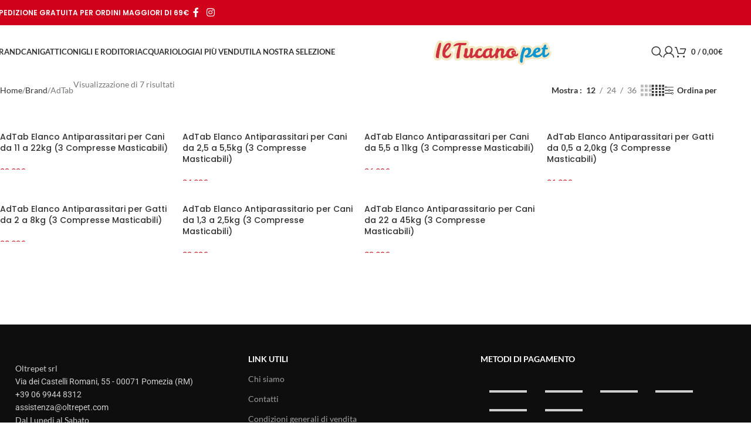

--- FILE ---
content_type: text/html; charset=UTF-8
request_url: https://iltucanopet.com/brand/adtab/
body_size: 57941
content:
<!DOCTYPE html>
<html lang="it-IT">
<head><meta charset="UTF-8"><script>if(navigator.userAgent.match(/MSIE|Internet Explorer/i)||navigator.userAgent.match(/Trident\/7\..*?rv:11/i)){var href=document.location.href;if(!href.match(/[?&]nowprocket/)){if(href.indexOf("?")==-1){if(href.indexOf("#")==-1){document.location.href=href+"?nowprocket=1"}else{document.location.href=href.replace("#","?nowprocket=1#")}}else{if(href.indexOf("#")==-1){document.location.href=href+"&nowprocket=1"}else{document.location.href=href.replace("#","&nowprocket=1#")}}}}</script><script>(()=>{class RocketLazyLoadScripts{constructor(){this.v="2.0.3",this.userEvents=["keydown","keyup","mousedown","mouseup","mousemove","mouseover","mouseenter","mouseout","mouseleave","touchmove","touchstart","touchend","touchcancel","wheel","click","dblclick","input","visibilitychange"],this.attributeEvents=["onblur","onclick","oncontextmenu","ondblclick","onfocus","onmousedown","onmouseenter","onmouseleave","onmousemove","onmouseout","onmouseover","onmouseup","onmousewheel","onscroll","onsubmit"]}async t(){this.i(),this.o(),/iP(ad|hone)/.test(navigator.userAgent)&&this.h(),this.u(),this.l(this),this.m(),this.k(this),this.p(this),this._(),await Promise.all([this.R(),this.L()]),this.lastBreath=Date.now(),this.S(this),this.P(),this.D(),this.O(),this.M(),await this.C(this.delayedScripts.normal),await this.C(this.delayedScripts.defer),await this.C(this.delayedScripts.async),this.F("domReady"),await this.T(),await this.j(),await this.I(),this.F("windowLoad"),await this.A(),window.dispatchEvent(new Event("rocket-allScriptsLoaded")),this.everythingLoaded=!0,this.lastTouchEnd&&await new Promise((t=>setTimeout(t,500-Date.now()+this.lastTouchEnd))),this.H(),this.F("all"),this.U(),this.W()}i(){this.CSPIssue=sessionStorage.getItem("rocketCSPIssue"),document.addEventListener("securitypolicyviolation",(t=>{this.CSPIssue||"script-src-elem"!==t.violatedDirective||"data"!==t.blockedURI||(this.CSPIssue=!0,sessionStorage.setItem("rocketCSPIssue",!0))}),{isRocket:!0})}o(){window.addEventListener("pageshow",(t=>{this.persisted=t.persisted,this.realWindowLoadedFired=!0}),{isRocket:!0}),window.addEventListener("pagehide",(()=>{this.onFirstUserAction=null}),{isRocket:!0})}h(){let t;function e(e){t=e}window.addEventListener("touchstart",e,{isRocket:!0}),window.addEventListener("touchend",(function i(o){Math.abs(o.changedTouches[0].pageX-t.changedTouches[0].pageX)<10&&Math.abs(o.changedTouches[0].pageY-t.changedTouches[0].pageY)<10&&o.timeStamp-t.timeStamp<200&&(o.target.dispatchEvent(new PointerEvent("click",{target:o.target,bubbles:!0,cancelable:!0,detail:1})),event.preventDefault(),window.removeEventListener("touchstart",e,{isRocket:!0}),window.removeEventListener("touchend",i,{isRocket:!0}))}),{isRocket:!0})}q(t){this.userActionTriggered||("mousemove"!==t.type||this.firstMousemoveIgnored?"keyup"===t.type||"mouseover"===t.type||"mouseout"===t.type||(this.userActionTriggered=!0,this.onFirstUserAction&&this.onFirstUserAction()):this.firstMousemoveIgnored=!0),"click"===t.type&&t.preventDefault(),this.savedUserEvents.length>0&&(t.stopPropagation(),t.stopImmediatePropagation()),"touchstart"===this.lastEvent&&"touchend"===t.type&&(this.lastTouchEnd=Date.now()),"click"===t.type&&(this.lastTouchEnd=0),this.lastEvent=t.type,this.savedUserEvents.push(t)}u(){this.savedUserEvents=[],this.userEventHandler=this.q.bind(this),this.userEvents.forEach((t=>window.addEventListener(t,this.userEventHandler,{passive:!1,isRocket:!0})))}U(){this.userEvents.forEach((t=>window.removeEventListener(t,this.userEventHandler,{passive:!1,isRocket:!0}))),this.savedUserEvents.forEach((t=>{t.target.dispatchEvent(new window[t.constructor.name](t.type,t))}))}m(){this.eventsMutationObserver=new MutationObserver((t=>{const e="return false";for(const i of t){if("attributes"===i.type){const t=i.target.getAttribute(i.attributeName);t&&t!==e&&(i.target.setAttribute("data-rocket-"+i.attributeName,t),i.target["rocket"+i.attributeName]=new Function("event",t),i.target.setAttribute(i.attributeName,e))}"childList"===i.type&&i.addedNodes.forEach((t=>{if(t.nodeType===Node.ELEMENT_NODE)for(const i of t.attributes)this.attributeEvents.includes(i.name)&&i.value&&""!==i.value&&(t.setAttribute("data-rocket-"+i.name,i.value),t["rocket"+i.name]=new Function("event",i.value),t.setAttribute(i.name,e))}))}})),this.eventsMutationObserver.observe(document,{subtree:!0,childList:!0,attributeFilter:this.attributeEvents})}H(){this.eventsMutationObserver.disconnect(),this.attributeEvents.forEach((t=>{document.querySelectorAll("[data-rocket-"+t+"]").forEach((e=>{e.setAttribute(t,e.getAttribute("data-rocket-"+t)),e.removeAttribute("data-rocket-"+t)}))}))}k(t){Object.defineProperty(HTMLElement.prototype,"onclick",{get(){return this.rocketonclick||null},set(e){this.rocketonclick=e,this.setAttribute(t.everythingLoaded?"onclick":"data-rocket-onclick","this.rocketonclick(event)")}})}S(t){function e(e,i){let o=e[i];e[i]=null,Object.defineProperty(e,i,{get:()=>o,set(s){t.everythingLoaded?o=s:e["rocket"+i]=o=s}})}e(document,"onreadystatechange"),e(window,"onload"),e(window,"onpageshow");try{Object.defineProperty(document,"readyState",{get:()=>t.rocketReadyState,set(e){t.rocketReadyState=e},configurable:!0}),document.readyState="loading"}catch(t){console.log("WPRocket DJE readyState conflict, bypassing")}}l(t){this.originalAddEventListener=EventTarget.prototype.addEventListener,this.originalRemoveEventListener=EventTarget.prototype.removeEventListener,this.savedEventListeners=[],EventTarget.prototype.addEventListener=function(e,i,o){o&&o.isRocket||!t.B(e,this)&&!t.userEvents.includes(e)||t.B(e,this)&&!t.userActionTriggered||e.startsWith("rocket-")||t.everythingLoaded?t.originalAddEventListener.call(this,e,i,o):t.savedEventListeners.push({target:this,remove:!1,type:e,func:i,options:o})},EventTarget.prototype.removeEventListener=function(e,i,o){o&&o.isRocket||!t.B(e,this)&&!t.userEvents.includes(e)||t.B(e,this)&&!t.userActionTriggered||e.startsWith("rocket-")||t.everythingLoaded?t.originalRemoveEventListener.call(this,e,i,o):t.savedEventListeners.push({target:this,remove:!0,type:e,func:i,options:o})}}F(t){"all"===t&&(EventTarget.prototype.addEventListener=this.originalAddEventListener,EventTarget.prototype.removeEventListener=this.originalRemoveEventListener),this.savedEventListeners=this.savedEventListeners.filter((e=>{let i=e.type,o=e.target||window;return"domReady"===t&&"DOMContentLoaded"!==i&&"readystatechange"!==i||("windowLoad"===t&&"load"!==i&&"readystatechange"!==i&&"pageshow"!==i||(this.B(i,o)&&(i="rocket-"+i),e.remove?o.removeEventListener(i,e.func,e.options):o.addEventListener(i,e.func,e.options),!1))}))}p(t){let e;function i(e){return t.everythingLoaded?e:e.split(" ").map((t=>"load"===t||t.startsWith("load.")?"rocket-jquery-load":t)).join(" ")}function o(o){function s(e){const s=o.fn[e];o.fn[e]=o.fn.init.prototype[e]=function(){return this[0]===window&&t.userActionTriggered&&("string"==typeof arguments[0]||arguments[0]instanceof String?arguments[0]=i(arguments[0]):"object"==typeof arguments[0]&&Object.keys(arguments[0]).forEach((t=>{const e=arguments[0][t];delete arguments[0][t],arguments[0][i(t)]=e}))),s.apply(this,arguments),this}}if(o&&o.fn&&!t.allJQueries.includes(o)){const e={DOMContentLoaded:[],"rocket-DOMContentLoaded":[]};for(const t in e)document.addEventListener(t,(()=>{e[t].forEach((t=>t()))}),{isRocket:!0});o.fn.ready=o.fn.init.prototype.ready=function(i){function s(){parseInt(o.fn.jquery)>2?setTimeout((()=>i.bind(document)(o))):i.bind(document)(o)}return t.realDomReadyFired?!t.userActionTriggered||t.fauxDomReadyFired?s():e["rocket-DOMContentLoaded"].push(s):e.DOMContentLoaded.push(s),o([])},s("on"),s("one"),s("off"),t.allJQueries.push(o)}e=o}t.allJQueries=[],o(window.jQuery),Object.defineProperty(window,"jQuery",{get:()=>e,set(t){o(t)}})}P(){const t=new Map;document.write=document.writeln=function(e){const i=document.currentScript,o=document.createRange(),s=i.parentElement;let n=t.get(i);void 0===n&&(n=i.nextSibling,t.set(i,n));const c=document.createDocumentFragment();o.setStart(c,0),c.appendChild(o.createContextualFragment(e)),s.insertBefore(c,n)}}async R(){return new Promise((t=>{this.userActionTriggered?t():this.onFirstUserAction=t}))}async L(){return new Promise((t=>{document.addEventListener("DOMContentLoaded",(()=>{this.realDomReadyFired=!0,t()}),{isRocket:!0})}))}async I(){return this.realWindowLoadedFired?Promise.resolve():new Promise((t=>{window.addEventListener("load",t,{isRocket:!0})}))}M(){this.pendingScripts=[];this.scriptsMutationObserver=new MutationObserver((t=>{for(const e of t)e.addedNodes.forEach((t=>{"SCRIPT"!==t.tagName||t.noModule||t.isWPRocket||this.pendingScripts.push({script:t,promise:new Promise((e=>{const i=()=>{const i=this.pendingScripts.findIndex((e=>e.script===t));i>=0&&this.pendingScripts.splice(i,1),e()};t.addEventListener("load",i,{isRocket:!0}),t.addEventListener("error",i,{isRocket:!0}),setTimeout(i,1e3)}))})}))})),this.scriptsMutationObserver.observe(document,{childList:!0,subtree:!0})}async j(){await this.J(),this.pendingScripts.length?(await this.pendingScripts[0].promise,await this.j()):this.scriptsMutationObserver.disconnect()}D(){this.delayedScripts={normal:[],async:[],defer:[]},document.querySelectorAll("script[type$=rocketlazyloadscript]").forEach((t=>{t.hasAttribute("data-rocket-src")?t.hasAttribute("async")&&!1!==t.async?this.delayedScripts.async.push(t):t.hasAttribute("defer")&&!1!==t.defer||"module"===t.getAttribute("data-rocket-type")?this.delayedScripts.defer.push(t):this.delayedScripts.normal.push(t):this.delayedScripts.normal.push(t)}))}async _(){await this.L();let t=[];document.querySelectorAll("script[type$=rocketlazyloadscript][data-rocket-src]").forEach((e=>{let i=e.getAttribute("data-rocket-src");if(i&&!i.startsWith("data:")){i.startsWith("//")&&(i=location.protocol+i);try{const o=new URL(i).origin;o!==location.origin&&t.push({src:o,crossOrigin:e.crossOrigin||"module"===e.getAttribute("data-rocket-type")})}catch(t){}}})),t=[...new Map(t.map((t=>[JSON.stringify(t),t]))).values()],this.N(t,"preconnect")}async $(t){if(await this.G(),!0!==t.noModule||!("noModule"in HTMLScriptElement.prototype))return new Promise((e=>{let i;function o(){(i||t).setAttribute("data-rocket-status","executed"),e()}try{if(navigator.userAgent.includes("Firefox/")||""===navigator.vendor||this.CSPIssue)i=document.createElement("script"),[...t.attributes].forEach((t=>{let e=t.nodeName;"type"!==e&&("data-rocket-type"===e&&(e="type"),"data-rocket-src"===e&&(e="src"),i.setAttribute(e,t.nodeValue))})),t.text&&(i.text=t.text),t.nonce&&(i.nonce=t.nonce),i.hasAttribute("src")?(i.addEventListener("load",o,{isRocket:!0}),i.addEventListener("error",(()=>{i.setAttribute("data-rocket-status","failed-network"),e()}),{isRocket:!0}),setTimeout((()=>{i.isConnected||e()}),1)):(i.text=t.text,o()),i.isWPRocket=!0,t.parentNode.replaceChild(i,t);else{const i=t.getAttribute("data-rocket-type"),s=t.getAttribute("data-rocket-src");i?(t.type=i,t.removeAttribute("data-rocket-type")):t.removeAttribute("type"),t.addEventListener("load",o,{isRocket:!0}),t.addEventListener("error",(i=>{this.CSPIssue&&i.target.src.startsWith("data:")?(console.log("WPRocket: CSP fallback activated"),t.removeAttribute("src"),this.$(t).then(e)):(t.setAttribute("data-rocket-status","failed-network"),e())}),{isRocket:!0}),s?(t.fetchPriority="high",t.removeAttribute("data-rocket-src"),t.src=s):t.src="data:text/javascript;base64,"+window.btoa(unescape(encodeURIComponent(t.text)))}}catch(i){t.setAttribute("data-rocket-status","failed-transform"),e()}}));t.setAttribute("data-rocket-status","skipped")}async C(t){const e=t.shift();return e?(e.isConnected&&await this.$(e),this.C(t)):Promise.resolve()}O(){this.N([...this.delayedScripts.normal,...this.delayedScripts.defer,...this.delayedScripts.async],"preload")}N(t,e){this.trash=this.trash||[];let i=!0;var o=document.createDocumentFragment();t.forEach((t=>{const s=t.getAttribute&&t.getAttribute("data-rocket-src")||t.src;if(s&&!s.startsWith("data:")){const n=document.createElement("link");n.href=s,n.rel=e,"preconnect"!==e&&(n.as="script",n.fetchPriority=i?"high":"low"),t.getAttribute&&"module"===t.getAttribute("data-rocket-type")&&(n.crossOrigin=!0),t.crossOrigin&&(n.crossOrigin=t.crossOrigin),t.integrity&&(n.integrity=t.integrity),t.nonce&&(n.nonce=t.nonce),o.appendChild(n),this.trash.push(n),i=!1}})),document.head.appendChild(o)}W(){this.trash.forEach((t=>t.remove()))}async T(){try{document.readyState="interactive"}catch(t){}this.fauxDomReadyFired=!0;try{await this.G(),document.dispatchEvent(new Event("rocket-readystatechange")),await this.G(),document.rocketonreadystatechange&&document.rocketonreadystatechange(),await this.G(),document.dispatchEvent(new Event("rocket-DOMContentLoaded")),await this.G(),window.dispatchEvent(new Event("rocket-DOMContentLoaded"))}catch(t){console.error(t)}}async A(){try{document.readyState="complete"}catch(t){}try{await this.G(),document.dispatchEvent(new Event("rocket-readystatechange")),await this.G(),document.rocketonreadystatechange&&document.rocketonreadystatechange(),await this.G(),window.dispatchEvent(new Event("rocket-load")),await this.G(),window.rocketonload&&window.rocketonload(),await this.G(),this.allJQueries.forEach((t=>t(window).trigger("rocket-jquery-load"))),await this.G();const t=new Event("rocket-pageshow");t.persisted=this.persisted,window.dispatchEvent(t),await this.G(),window.rocketonpageshow&&window.rocketonpageshow({persisted:this.persisted})}catch(t){console.error(t)}}async G(){Date.now()-this.lastBreath>45&&(await this.J(),this.lastBreath=Date.now())}async J(){return document.hidden?new Promise((t=>setTimeout(t))):new Promise((t=>requestAnimationFrame(t)))}B(t,e){return e===document&&"readystatechange"===t||(e===document&&"DOMContentLoaded"===t||(e===window&&"DOMContentLoaded"===t||(e===window&&"load"===t||e===window&&"pageshow"===t)))}static run(){(new RocketLazyLoadScripts).t()}}RocketLazyLoadScripts.run()})();</script>
	
	<link rel="profile" href="https://gmpg.org/xfn/11">
	<link rel="pingback" href="https://iltucanopet.com/xmlrpc.php">

	<script class="map_advanced_shield" type="text/javascript" data-no-minify="1" data-no-optimize="1" data-no-defer="1" consent-skip-blocker="1" nowprocket data-cfasync="false">
var map_full_config={"config_origin":"myagileprivacy_native","mapx_ga4":0,"map_wl":0,"map_js_basedirectory":"https:\/\/iltucanopet.com\/wp-content\/plugins\/myagileprivacy\/local-cache\/my-agile-privacy\/","map_lang_code":"it","cookie_reset_timestamp":null,"cookie_api_key_remote_id_map_active":{"google_tag_manager":"map_cookie_30","paypal":"map_cookie_172","youtube":"map_cookie_25","google_analytics":"map_cookie_15","google_ads":"map_cookie_29"},"cookie_api_key_remote_id_map_detectable":{"my_agile_pixel_ga":"map_cookie_407","stape":"map_cookie_469","akamai":"map_cookie_79","ally_widget":"map_cookie_478","burst_statistics":"map_cookie_479","cloudinary":"map_cookie_446","font_awesome":"map_cookie_385","matomo_on_premise":"map_cookie_404","quic_cloud":"map_cookie_435","stripe":"map_cookie_388","tabnav":"map_cookie_480","vimeo":"map_cookie_31","vik_booking":"map_cookie_420","microsoft_ads":"map_cookie_66","active_campaign_site_tracking":"map_cookie_390","addtoany":"map_cookie_27","adobe_analytics":"map_cookie_86","adobe_fonts":"map_cookie_447","adroll":"map_cookie_96","amazon_advertising":"map_cookie_393","apple_pay":"map_cookie_442","sendinblue":"map_cookie_121","calendly":"map_cookie_403","capterra_badge":"map_cookie_454","capterra_tracking":"map_cookie_455","cleantalk":"map_cookie_461","climate_levels":"map_cookie_433","cloudflare_turnstile":"map_cookie_473","cloudflare_web_analytics":"map_cookie_439","crazyegg":"map_cookie_54","criteo":"map_cookie_9","disqus":"map_cookie_2","elfsight_widget":"map_cookie_476","facebook_messenger":"map_cookie_384","facebook_remarketing":"map_cookie_43","fareharbor":"map_cookie_453","feedaty_widget":"map_cookie_460","getresponse":"map_cookie_163","google_audience_manager_audience_extension":"map_cookie_100","google_adsense":"map_cookie_12","googlefonts":"map_cookie_33","google_maps":"map_cookie_17","google_oauth":"map_cookie_481","google_pay":"map_cookie_443","google_recaptcha":"map_cookie_74","google_translate_widget":"map_cookie_417","gravatar":"map_cookie_400","hcaptcha":"map_cookie_437","hearthis_widget":"map_cookie_457","hotel_cc":"map_cookie_434","hoteldoor":"map_cookie_471","hotjar":"map_cookie_136","hubspot_analytics":"map_cookie_283","hubspot_crm":"map_cookie_450","jetpack":"map_cookie_392","klaviyo":"map_cookie_463","sitewit":"map_cookie_448","landbot":"map_cookie_431","leadchampion":"map_cookie_472","leadforensics":"map_cookie_440","leadfeeder_tracking":"map_cookie_418","lead_rebel":"map_cookie_449","linkedin_ads":"map_cookie_396","linkedin":"map_cookie_382","livechat":"map_cookie_42","madeep":"map_cookie_413","mailchimp_widget":"map_cookie_317","matomo_cloud":"map_cookie_405","metricool":"map_cookie_419","microsoft_clarity":"map_cookie_387","monetyzer":"map_cookie_428","mr_preno":"map_cookie_414","my_agile_pixel_fbq":"map_cookie_408","my_agile_pixel_tiktok":"map_cookie_409","Nexi":"map_cookie_445","nytroseo":"map_cookie_475","octorate":"map_cookie_412","onesignal":"map_cookie_430","open_street_map":"map_cookie_436","outbrain":"map_cookie_210","pinterest_conversion_tag":"map_cookie_395","plerdy":"map_cookie_464","poinzilla":"map_cookie_465","shopify_button":"map_cookie_458","linkedin_widget":"map_cookie_6","facebook_like":"map_cookie_3","twitter_widget":"map_cookie_5","pinterest_social_widget":"map_cookie_422","quantcast":"map_cookie_429","tik_tok":"map_cookie_406","rolex":"map_cookie_432","satispay":"map_cookie_444","scalapay_widget":"map_cookie_470","sentry":"map_cookie_438","shinystat":"map_cookie_24","simplybook":"map_cookie_425","sitebehaviour":"map_cookie_466","smartsuppchat":"map_cookie_424","smoobu_widget":"map_cookie_474","snazzy_maps":"map_cookie_423","soundcloud_widget":"map_cookie_401","statcounter":"map_cookie_462","bdow_all":"map_cookie_451","survey_monkey":"map_cookie_158","taboola":"map_cookie_220","tawkto_widget":"map_cookie_150","teads_pixel":"map_cookie_456","tik_tok_analytics":"map_cookie_452","triptease":"map_cookie_399","trustindex_widget":"map_cookie_459","trustpilot_widget":"map_cookie_397","vdo_ai":"map_cookie_441","visitortracking":"map_cookie_467","localweb_messenger":"map_cookie_410","activecampaign_widget":"map_cookie_415","google_form_widget":"map_cookie_477","widget_instagram":"map_cookie_47","widget_jotform":"map_cookie_164","mailerlite_widget":"map_cookie_416","mapbox":"map_cookie_301","spotify_widget":"map_cookie_308","tidio_chat":"map_cookie_391","wisernotify":"map_cookie_468","wistia":"map_cookie_302","yandex_metrica":"map_cookie_389","zemanta":"map_cookie_427"},"cookie_api_key_remote_id_map_blocked_without_notification":[],"map_cookies_always_allowed":[],"cookie_api_key_friendly_name_map":{"google_tag_manager":{"desc":"Google Tag Manager","is_necessary":true},"paypal":{"desc":"Pulsante e widget di PayPal","is_necessary":true},"youtube":{"desc":"Widget Video YouTube","is_necessary":true},"google_analytics":{"desc":"Google Analytics","is_necessary":true},"google_ads":{"desc":"Monitoraggio conversioni di Google Ads","is_necessary":true},"my_agile_pixel_ga":{"desc":"My Agile Pixel &#8211; Google Analytics","is_necessary":true},"stape":{"desc":"Stape","is_necessary":true},"akamai":{"desc":"Akamai Content Delivery Network","is_necessary":true},"ally_widget":{"desc":"Ally","is_necessary":true},"burst_statistics":{"desc":"Burst Statistics","is_necessary":true},"cloudinary":{"desc":"Cloudinary","is_necessary":true},"font_awesome":{"desc":"Font Awesome","is_necessary":true},"matomo_on_premise":{"desc":"Matomo (On Premise)","is_necessary":true},"quic_cloud":{"desc":"QUIC.cloud","is_necessary":true},"stripe":{"desc":"Stripe","is_necessary":true},"tabnav":{"desc":"tabnav","is_necessary":true},"vimeo":{"desc":"Video Vimeo","is_necessary":true},"vik_booking":{"desc":"Vik Booking","is_necessary":true},"microsoft_ads":{"desc":"Microsoft Advertising","is_necessary":true},"active_campaign_site_tracking":{"desc":"ActiveCampaign Site Tracking","is_necessary":true},"addtoany":{"desc":"AddToAny","is_necessary":true},"adobe_analytics":{"desc":"Adobe Analytics","is_necessary":true},"adobe_fonts":{"desc":"Adobe Fonts","is_necessary":true},"adroll":{"desc":"AdRoll","is_necessary":true},"amazon_advertising":{"desc":"Amazon Advertising","is_necessary":true},"apple_pay":{"desc":"Apple Pay","is_necessary":true},"sendinblue":{"desc":"Brevo","is_necessary":true},"calendly":{"desc":"Calendly Widget","is_necessary":true},"capterra_badge":{"desc":"Capterra Badge","is_necessary":true},"capterra_tracking":{"desc":"Capterra Tracking","is_necessary":true},"cleantalk":{"desc":"CleanTalk","is_necessary":true},"climate_levels":{"desc":"Climate Levels","is_necessary":true},"cloudflare_turnstile":{"desc":"Cloudflare Turnstile","is_necessary":true},"cloudflare_web_analytics":{"desc":"Cloudflare Web Analytics","is_necessary":true},"crazyegg":{"desc":"Crazy Egg","is_necessary":true},"criteo":{"desc":"Criteo","is_necessary":true},"disqus":{"desc":"Disqus","is_necessary":true},"elfsight_widget":{"desc":"Elfsight Widget","is_necessary":true},"facebook_messenger":{"desc":"Facebook Messenger Chat","is_necessary":true},"facebook_remarketing":{"desc":"Facebook Remarketing","is_necessary":true},"fareharbor":{"desc":"FareHarbor","is_necessary":true},"feedaty_widget":{"desc":"Feedaty widget","is_necessary":true},"getresponse":{"desc":"GetResponse","is_necessary":true},"google_audience_manager_audience_extension":{"desc":"Google Ad Manager Audience Extension","is_necessary":true},"google_adsense":{"desc":"Google AdSense","is_necessary":true},"googlefonts":{"desc":"Google Fonts","is_necessary":true},"google_maps":{"desc":"Google Maps widget","is_necessary":true},"google_oauth":{"desc":"Google OAuth","is_necessary":true},"google_pay":{"desc":"Google Pay","is_necessary":true},"google_recaptcha":{"desc":"Google reCAPTCHA","is_necessary":true},"google_translate_widget":{"desc":"Google Translate Widget","is_necessary":true},"gravatar":{"desc":"Gravatar","is_necessary":true},"hcaptcha":{"desc":"hCaptcha","is_necessary":true},"hearthis_widget":{"desc":"hearthis.at Widget","is_necessary":true},"hotel_cc":{"desc":"Hotel.cc","is_necessary":true},"hoteldoor":{"desc":"Hoteldoor","is_necessary":true},"hotjar":{"desc":"Hotjar Heat Maps &amp; Recordings","is_necessary":true},"hubspot_analytics":{"desc":"HubSpot Analytics","is_necessary":true},"hubspot_crm":{"desc":"HubSpot CRM","is_necessary":true},"jetpack":{"desc":"Jetpack","is_necessary":true},"klaviyo":{"desc":"Klaviyo","is_necessary":true},"sitewit":{"desc":"Kliken (Sitewit)","is_necessary":true},"landbot":{"desc":"Landbot","is_necessary":true},"leadchampion":{"desc":"Lead Champion","is_necessary":true},"leadforensics":{"desc":"Lead Forensics","is_necessary":true},"leadfeeder_tracking":{"desc":"Leadfeeder Tracking","is_necessary":true},"lead_rebel":{"desc":"leadREBEL","is_necessary":true},"linkedin_ads":{"desc":"LinkedIn Ads","is_necessary":true},"linkedin":{"desc":"LinkedIn Insight Tag","is_necessary":true},"livechat":{"desc":"LiveChat Widget","is_necessary":true},"madeep":{"desc":"Madeep","is_necessary":true},"mailchimp_widget":{"desc":"MailChimp Widget","is_necessary":true},"matomo_cloud":{"desc":"Matomo (Cloud)","is_necessary":true},"metricool":{"desc":"Metricool","is_necessary":true},"microsoft_clarity":{"desc":"Microsoft Clarity","is_necessary":true},"monetyzer":{"desc":"Monetyzer","is_necessary":true},"mr_preno":{"desc":"Mr PRENO","is_necessary":true},"my_agile_pixel_fbq":{"desc":"My Agile Pixel &#8211; Facebook Remarketing","is_necessary":true},"my_agile_pixel_tiktok":{"desc":"My Agile Pixel &#8211; TikTok Pixel","is_necessary":true},"Nexi":{"desc":"Nexi","is_necessary":true},"nytroseo":{"desc":"Nytro Seo","is_necessary":true},"octorate":{"desc":"Octorate","is_necessary":true},"onesignal":{"desc":"OneSignal","is_necessary":true},"open_street_map":{"desc":"Open Street Map","is_necessary":true},"outbrain":{"desc":"Outbrain","is_necessary":true},"pinterest_conversion_tag":{"desc":"Pinterest Conversion Tag","is_necessary":true},"plerdy":{"desc":"Plerdy","is_necessary":true},"poinzilla":{"desc":"Poinzilla","is_necessary":true},"shopify_button":{"desc":"Pulsante e widget di Shopify","is_necessary":true},"linkedin_widget":{"desc":"Pulsante e widget sociali di Linkedin","is_necessary":true},"facebook_like":{"desc":"Pulsante Mi Piace e widget sociali di Facebook","is_necessary":true},"twitter_widget":{"desc":"Pulsante Tweet e widget sociali di Twitter &#8211; X","is_necessary":true},"pinterest_social_widget":{"desc":"Pulsante \u201cPin it\u201d e widget sociali di Pinterest","is_necessary":true},"quantcast":{"desc":"Quantcast Advertise","is_necessary":true},"tik_tok":{"desc":"Remarketing TikTok","is_necessary":true},"rolex":{"desc":"Rolex","is_necessary":true},"satispay":{"desc":"Satispay","is_necessary":true},"scalapay_widget":{"desc":"Scalapay","is_necessary":true},"sentry":{"desc":"Sentry","is_necessary":true},"shinystat":{"desc":"ShinyStat","is_necessary":true},"simplybook":{"desc":"SimplyBook","is_necessary":true},"sitebehaviour":{"desc":"SiteBehaviour","is_necessary":true},"smartsuppchat":{"desc":"Smartsupp","is_necessary":true},"smoobu_widget":{"desc":"Smoobu","is_necessary":true},"snazzy_maps":{"desc":"Snazzy Maps","is_necessary":true},"soundcloud_widget":{"desc":"SoundCloud Widget","is_necessary":true},"statcounter":{"desc":"Statcounter","is_necessary":true},"bdow_all":{"desc":"SumoMe \/ Bdow","is_necessary":true},"survey_monkey":{"desc":"SurveyMonkey Widget","is_necessary":true},"taboola":{"desc":"Taboola","is_necessary":true},"tawkto_widget":{"desc":"Tawk.to Widget","is_necessary":true},"teads_pixel":{"desc":"Teads Universal Pixel","is_necessary":true},"tik_tok_analytics":{"desc":"TikTok Analytics","is_necessary":true},"triptease":{"desc":"Triptease.io","is_necessary":true},"trustindex_widget":{"desc":"Trustindex widget","is_necessary":true},"trustpilot_widget":{"desc":"TrustPilot widget","is_necessary":true},"vdo_ai":{"desc":"Vdo.ai","is_necessary":true},"visitortracking":{"desc":"VisitorTracking","is_necessary":true},"localweb_messenger":{"desc":"Web Instant Messenger","is_necessary":true},"activecampaign_widget":{"desc":"Widget ActiveCampaign","is_necessary":true},"google_form_widget":{"desc":"Widget Google Form","is_necessary":true},"widget_instagram":{"desc":"Widget Instagram","is_necessary":true},"widget_jotform":{"desc":"Widget JotForm","is_necessary":true},"mailerlite_widget":{"desc":"Widget MailerLite","is_necessary":true},"mapbox":{"desc":"Widget Mapbox","is_necessary":true},"spotify_widget":{"desc":"Widget Spotify","is_necessary":true},"tidio_chat":{"desc":"Widget Tidio Live Chat","is_necessary":true},"wisernotify":{"desc":"Wisernotify","is_necessary":true},"wistia":{"desc":"Wistia","is_necessary":true},"yandex_metrica":{"desc":"Yandex Metrica","is_necessary":true},"zemanta":{"desc":"Zemanta","is_necessary":true}},"cookie_api_key_not_to_block":["google_tag_manager","paypal","youtube","google_analytics"],"enforce_youtube_privacy":1,"enforce_youtube_privacy_v2":0,"video_advanced_privacy":1,"manifest_assoc":{"purposes-lv.json":{"filename":"purposes-lv-1.0.22.json","version":"1.0.22"},"cookie-shield.js":{"filename":"cookie-shield-1.3.68.js","version":"1.3.68"},"purposes-sr.json":{"filename":"purposes-sr-1.0.22.json","version":"1.0.22"},"purposes-nl.json":{"filename":"purposes-nl-1.0.22.json","version":"1.0.22"},"common-tr.json":{"filename":"common-tr-1.0.22.json","version":"1.0.22"},"common-no.json":{"filename":"common-no-1.0.22.json","version":"1.0.22"},"purposes-de.json":{"filename":"purposes-de-1.0.22.json","version":"1.0.22"},"purposes-cs.json":{"filename":"purposes-cs-1.0.22.json","version":"1.0.22"},"common-sq.json":{"filename":"common-sq-1.0.22.json","version":"1.0.22"},"common-hr.json":{"filename":"common-hr-1.0.22.json","version":"1.0.22"},"common-bg.json":{"filename":"common-bg-1.0.22.json","version":"1.0.22"},"purposes-bs.json":{"filename":"purposes-bs-1.0.22.json","version":"1.0.22"},"common-sl.json":{"filename":"common-sl-1.0.22.json","version":"1.0.22"},"common-el.json":{"filename":"common-el-1.0.22.json","version":"1.0.22"},"purposes-sv.json":{"filename":"purposes-sv-1.0.22.json","version":"1.0.22"},"purposes-ca.json":{"filename":"purposes-ca-1.0.22.json","version":"1.0.22"},"common-mk.json":{"filename":"common-mk-1.0.22.json","version":"1.0.22"},"common-ro.json":{"filename":"common-ro-1.0.22.json","version":"1.0.22"},"purposes-uk.json":{"filename":"purposes-uk-1.0.22.json","version":"1.0.22"},"purposes-sl.json":{"filename":"purposes-sl-1.0.22.json","version":"1.0.22"},"common-da.json":{"filename":"common-da-1.0.22.json","version":"1.0.22"},"purposes-es.json":{"filename":"purposes-es-1.0.22.json","version":"1.0.22"},"purposes-et.json":{"filename":"purposes-et-1.0.22.json","version":"1.0.22"},"purposes-no.json":{"filename":"purposes-no-1.0.22.json","version":"1.0.22"},"common-it.json":{"filename":"common-it-1.0.22.json","version":"1.0.22"},"purposes-da.json":{"filename":"purposes-da-1.0.22.json","version":"1.0.22"},"common-es.json":{"filename":"common-es-1.0.22.json","version":"1.0.22"},"purposes-hu.json":{"filename":"purposes-hu-1.0.22.json","version":"1.0.22"},"purposes-pl.json":{"filename":"purposes-pl-1.0.22.json","version":"1.0.22"},"purposes-el.json":{"filename":"purposes-el-1.0.22.json","version":"1.0.22"},"MyAgilePrivacyIabTCF.js":{"filename":"MyAgilePrivacyIabTCF-1.0.22.js","version":"1.0.22"},"common-nl.json":{"filename":"common-nl-1.0.22.json","version":"1.0.22"},"purposes-fi.json":{"filename":"purposes-fi-1.0.22.json","version":"1.0.22"},"common-en.json":{"filename":"common-en-1.0.22.json","version":"1.0.22"},"purposes-pt.json":{"filename":"purposes-pt-1.0.22.json","version":"1.0.22"},"common-fi.json":{"filename":"common-fi-1.0.22.json","version":"1.0.22"},"common-sr.json":{"filename":"common-sr-1.0.22.json","version":"1.0.22"},"common-et.json":{"filename":"common-et-1.0.22.json","version":"1.0.22"},"common-pl.json":{"filename":"common-pl-1.0.22.json","version":"1.0.22"},"purposes-sq.json":{"filename":"purposes-sq-1.0.22.json","version":"1.0.22"},"common-cs.json":{"filename":"common-cs-1.0.22.json","version":"1.0.22"},"common-pt.json":{"filename":"common-pt-1.0.22.json","version":"1.0.22"},"common-hu.json":{"filename":"common-hu-1.0.22.json","version":"1.0.22"},"common-lv.json":{"filename":"common-lv-1.0.22.json","version":"1.0.22"},"vendor-list.json":{"filename":"vendor-list-1.0.22.json","version":"1.0.22"},"purposes-ro.json":{"filename":"purposes-ro-1.0.22.json","version":"1.0.22"},"common-sk.json":{"filename":"common-sk-1.0.22.json","version":"1.0.22"},"purposes-tr.json":{"filename":"purposes-tr-1.0.22.json","version":"1.0.22"},"common-bs.json":{"filename":"common-bs-1.0.22.json","version":"1.0.22"},"purposes-bg.json":{"filename":"purposes-bg-1.0.22.json","version":"1.0.22"},"purposes-hr.json":{"filename":"purposes-hr-1.0.22.json","version":"1.0.22"},"common-sv.json":{"filename":"common-sv-1.0.22.json","version":"1.0.22"},"googleVendors.json":{"filename":"googleVendors-1.0.22.json","version":"1.0.22"},"common-uk.json":{"filename":"common-uk-1.0.22.json","version":"1.0.22"},"purposes-ru.json":{"filename":"purposes-ru-1.0.22.json","version":"1.0.22"},"purposes-lt.json":{"filename":"purposes-lt-1.0.22.json","version":"1.0.22"},"common-lt.json":{"filename":"common-lt-1.0.22.json","version":"1.0.22"},"common-ru.json":{"filename":"common-ru-1.0.22.json","version":"1.0.22"},"purposes-en.json":{"filename":"purposes-en-1.0.22.json","version":"1.0.22"},"common-ca.json":{"filename":"common-ca-1.0.22.json","version":"1.0.22"},"purposes-mk.json":{"filename":"purposes-mk-1.0.22.json","version":"1.0.22"},"common-de.json":{"filename":"common-de-1.0.22.json","version":"1.0.22"},"purposes-fr.json":{"filename":"purposes-fr-1.0.22.json","version":"1.0.22"},"common-fr.json":{"filename":"common-fr-1.0.22.json","version":"1.0.22"},"purposes-sk.json":{"filename":"purposes-sk-1.0.22.json","version":"1.0.22"},"purposes-it.json":{"filename":"purposes-it-1.0.22.json","version":"1.0.22"}},"js_shield_url":"https:\/\/iltucanopet.com\/wp-content\/plugins\/myagileprivacy\/local-cache\/my-agile-privacy\/cookie-shield-1.3.68.js","main_frontend_js":"https:\/\/iltucanopet.com\/wp-content\/plugins\/myagileprivacy\/frontend\/js\/plain\/my-agile-privacy-frontend.min.js","frontend_css":["https:\/\/iltucanopet.com\/wp-content\/plugins\/myagileprivacy\/frontend\/css\/my-agile-privacy-reset.min.css","https:\/\/iltucanopet.com\/wp-content\/plugins\/myagileprivacy\/frontend\/css\/animate.min.css","https:\/\/iltucanopet.com\/wp-content\/plugins\/myagileprivacy\/frontend\/css\/my-agile-privacy-frontend.min.css"],"load_iab_tcf":false,"iab_tcf_script_url":null,"enable_microsoft_cmode":null,"cmode_microsoft_default_consent_obj":null,"enable_clarity_cmode":null,"cmode_clarity_default_consent_obj":null,"enable_cmode_v2":true,"cmode_v2_implementation_type":"native","enable_cmode_url_passthrough":true,"cmode_v2_forced_off_ga4_advanced":false,"cmode_v2_default_consent_obj":{"ad_storage":"denied","ad_user_data":"denied","ad_personalization":"denied","analytics_storage":"denied"},"cmode_v2_js_on_error":true,"shield_added_pattern":{"js_patterns_src":[]},"early_gcmode":true,"frontend_regulation":"opt-in"};
var alt_mpx_settings={"caller":"MAP","map_ga_consent_checker":true};
setTimeout( function() {
												if( typeof window.MyAgilePixelProxyBeacon !== 'undefined' ) window.MyAgilePixelProxyBeacon( alt_mpx_settings );
											}, 500 );

</script>
<script class="map_advanced_shield_youtube_enforced_privacy" type="text/javascript" src="https://iltucanopet.com/wp-content/plugins/myagileprivacy/frontend/js/youtube_enforced_privacy.js" data-no-minify="1" data-no-optimize="1" data-no-defer="1" consent-skip-blocker="1" nowprocket data-cfasync="false" data-rocket-defer defer></script>
<script class="map_advanced_shield" type="text/javascript" src="https://iltucanopet.com/wp-content/plugins/myagileprivacy/local-cache/my-agile-privacy/cookie-shield-1.3.68.js" data-no-minify="1" data-no-optimize="1" data-no-defer="1" consent-skip-blocker="1" nowprocket data-cfasync="false" data-rocket-defer defer></script>
<meta name='robots' content='index, follow, max-image-preview:large, max-snippet:-1, max-video-preview:-1' />

	<!-- This site is optimized with the Yoast SEO plugin v26.7 - https://yoast.com/wordpress/plugins/seo/ -->
	<title>AdTab Archivi - Il Tucano Pet</title>
	<link rel="canonical" href="https://iltucanopet.com/brand/adtab/" />
	<meta property="og:locale" content="it_IT" />
	<meta property="og:type" content="article" />
	<meta property="og:title" content="AdTab Archivi - Il Tucano Pet" />
	<meta property="og:url" content="https://iltucanopet.com/brand/adtab/" />
	<meta property="og:site_name" content="Il Tucano Pet" />
	<meta name="twitter:card" content="summary_large_image" />
	<script type="application/ld+json" class="yoast-schema-graph">{"@context":"https://schema.org","@graph":[{"@type":"CollectionPage","@id":"https://iltucanopet.com/brand/adtab/","url":"https://iltucanopet.com/brand/adtab/","name":"AdTab Archivi - Il Tucano Pet","isPartOf":{"@id":"https://iltucanopet.com/#website"},"primaryImageOfPage":{"@id":"https://iltucanopet.com/brand/adtab/#primaryimage"},"image":{"@id":"https://iltucanopet.com/brand/adtab/#primaryimage"},"thumbnailUrl":"https://iltucanopet.com/wp-content/uploads/2024/02/grafiche-magento-bauzaar_-_2024-02-13t134649.803-1.jpg","breadcrumb":{"@id":"https://iltucanopet.com/brand/adtab/#breadcrumb"},"inLanguage":"it-IT"},{"@type":"ImageObject","inLanguage":"it-IT","@id":"https://iltucanopet.com/brand/adtab/#primaryimage","url":"https://iltucanopet.com/wp-content/uploads/2024/02/grafiche-magento-bauzaar_-_2024-02-13t134649.803-1.jpg","contentUrl":"https://iltucanopet.com/wp-content/uploads/2024/02/grafiche-magento-bauzaar_-_2024-02-13t134649.803-1.jpg","width":600,"height":600},{"@type":"BreadcrumbList","@id":"https://iltucanopet.com/brand/adtab/#breadcrumb","itemListElement":[{"@type":"ListItem","position":1,"name":"Home","item":"https://iltucanopet.com/"},{"@type":"ListItem","position":2,"name":"AdTab"}]},{"@type":"WebSite","@id":"https://iltucanopet.com/#website","url":"https://iltucanopet.com/","name":"Il Tucano Pet","description":"","publisher":{"@id":"https://iltucanopet.com/#organization"},"potentialAction":[{"@type":"SearchAction","target":{"@type":"EntryPoint","urlTemplate":"https://iltucanopet.com/?s={search_term_string}"},"query-input":{"@type":"PropertyValueSpecification","valueRequired":true,"valueName":"search_term_string"}}],"inLanguage":"it-IT"},{"@type":"Organization","@id":"https://iltucanopet.com/#organization","name":"Il Tucano Pet","url":"https://iltucanopet.com/","logo":{"@type":"ImageObject","inLanguage":"it-IT","@id":"https://iltucanopet.com/#/schema/logo/image/","url":"https://iltucanopet.com/wp-content/uploads/2022/09/logo_Il-Tucano-01.png","contentUrl":"https://iltucanopet.com/wp-content/uploads/2022/09/logo_Il-Tucano-01.png","width":1650,"height":424,"caption":"Il Tucano Pet"},"image":{"@id":"https://iltucanopet.com/#/schema/logo/image/"}}]}</script>
	<!-- / Yoast SEO plugin. -->


<link rel='dns-prefetch' href='//widgets.trustedshops.com' />

<link rel='dns-prefetch' href='//www.googletagmanager.com' />
<link rel="alternate" type="application/rss+xml" title="Il Tucano Pet &raquo; Feed" href="https://iltucanopet.com/feed/" />
<link rel="alternate" type="application/rss+xml" title="Il Tucano Pet &raquo; Feed dei commenti" href="https://iltucanopet.com/comments/feed/" />
<link rel="alternate" type="application/rss+xml" title="Feed Il Tucano Pet &raquo; AdTab Brand" href="https://iltucanopet.com/brand/adtab/feed/" />
<style id='wp-img-auto-sizes-contain-inline-css' type='text/css'>
img:is([sizes=auto i],[sizes^="auto," i]){contain-intrinsic-size:3000px 1500px}
/*# sourceURL=wp-img-auto-sizes-contain-inline-css */
</style>
<link rel='stylesheet' id='my-agile-privacy-reset-css' href='https://iltucanopet.com/wp-content/plugins/myagileprivacy/frontend/css/my-agile-privacy-reset.min.css?ver=3.2.5' type='text/css' media='all' />
<link rel='stylesheet' id='my-agile-privacy-animate-css' href='https://iltucanopet.com/wp-content/plugins/myagileprivacy/frontend/css/animate.min.css?ver=3.2.5' type='text/css' media='all' />
<link rel='stylesheet' id='my-agile-privacy-css' href='https://iltucanopet.com/wp-content/plugins/myagileprivacy/frontend/css/my-agile-privacy-frontend.min.css?ver=3.2.5' type='text/css' media='all' />
<link data-minify="1" rel='stylesheet' id='font-awesome-5-all-css' href='https://iltucanopet.com/wp-content/cache/min/1/wp-content/plugins/elementor/assets/lib/font-awesome/css/all.min.css?ver=1768363499' type='text/css' media='all' />
<link rel='stylesheet' id='font-awesome-4-shim-css' href='https://iltucanopet.com/wp-content/plugins/elementor/assets/lib/font-awesome/css/v4-shims.min.css?ver=3.34.1' type='text/css' media='all' />
<link rel='stylesheet' id='wp-block-library-css' href='https://iltucanopet.com/wp-includes/css/dist/block-library/style.min.css?ver=6.9' type='text/css' media='all' />
<style id='global-styles-inline-css' type='text/css'>
:root{--wp--preset--aspect-ratio--square: 1;--wp--preset--aspect-ratio--4-3: 4/3;--wp--preset--aspect-ratio--3-4: 3/4;--wp--preset--aspect-ratio--3-2: 3/2;--wp--preset--aspect-ratio--2-3: 2/3;--wp--preset--aspect-ratio--16-9: 16/9;--wp--preset--aspect-ratio--9-16: 9/16;--wp--preset--color--black: #000000;--wp--preset--color--cyan-bluish-gray: #abb8c3;--wp--preset--color--white: #ffffff;--wp--preset--color--pale-pink: #f78da7;--wp--preset--color--vivid-red: #cf2e2e;--wp--preset--color--luminous-vivid-orange: #ff6900;--wp--preset--color--luminous-vivid-amber: #fcb900;--wp--preset--color--light-green-cyan: #7bdcb5;--wp--preset--color--vivid-green-cyan: #00d084;--wp--preset--color--pale-cyan-blue: #8ed1fc;--wp--preset--color--vivid-cyan-blue: #0693e3;--wp--preset--color--vivid-purple: #9b51e0;--wp--preset--gradient--vivid-cyan-blue-to-vivid-purple: linear-gradient(135deg,rgb(6,147,227) 0%,rgb(155,81,224) 100%);--wp--preset--gradient--light-green-cyan-to-vivid-green-cyan: linear-gradient(135deg,rgb(122,220,180) 0%,rgb(0,208,130) 100%);--wp--preset--gradient--luminous-vivid-amber-to-luminous-vivid-orange: linear-gradient(135deg,rgb(252,185,0) 0%,rgb(255,105,0) 100%);--wp--preset--gradient--luminous-vivid-orange-to-vivid-red: linear-gradient(135deg,rgb(255,105,0) 0%,rgb(207,46,46) 100%);--wp--preset--gradient--very-light-gray-to-cyan-bluish-gray: linear-gradient(135deg,rgb(238,238,238) 0%,rgb(169,184,195) 100%);--wp--preset--gradient--cool-to-warm-spectrum: linear-gradient(135deg,rgb(74,234,220) 0%,rgb(151,120,209) 20%,rgb(207,42,186) 40%,rgb(238,44,130) 60%,rgb(251,105,98) 80%,rgb(254,248,76) 100%);--wp--preset--gradient--blush-light-purple: linear-gradient(135deg,rgb(255,206,236) 0%,rgb(152,150,240) 100%);--wp--preset--gradient--blush-bordeaux: linear-gradient(135deg,rgb(254,205,165) 0%,rgb(254,45,45) 50%,rgb(107,0,62) 100%);--wp--preset--gradient--luminous-dusk: linear-gradient(135deg,rgb(255,203,112) 0%,rgb(199,81,192) 50%,rgb(65,88,208) 100%);--wp--preset--gradient--pale-ocean: linear-gradient(135deg,rgb(255,245,203) 0%,rgb(182,227,212) 50%,rgb(51,167,181) 100%);--wp--preset--gradient--electric-grass: linear-gradient(135deg,rgb(202,248,128) 0%,rgb(113,206,126) 100%);--wp--preset--gradient--midnight: linear-gradient(135deg,rgb(2,3,129) 0%,rgb(40,116,252) 100%);--wp--preset--font-size--small: 13px;--wp--preset--font-size--medium: 20px;--wp--preset--font-size--large: 36px;--wp--preset--font-size--x-large: 42px;--wp--preset--spacing--20: 0.44rem;--wp--preset--spacing--30: 0.67rem;--wp--preset--spacing--40: 1rem;--wp--preset--spacing--50: 1.5rem;--wp--preset--spacing--60: 2.25rem;--wp--preset--spacing--70: 3.38rem;--wp--preset--spacing--80: 5.06rem;--wp--preset--shadow--natural: 6px 6px 9px rgba(0, 0, 0, 0.2);--wp--preset--shadow--deep: 12px 12px 50px rgba(0, 0, 0, 0.4);--wp--preset--shadow--sharp: 6px 6px 0px rgba(0, 0, 0, 0.2);--wp--preset--shadow--outlined: 6px 6px 0px -3px rgb(255, 255, 255), 6px 6px rgb(0, 0, 0);--wp--preset--shadow--crisp: 6px 6px 0px rgb(0, 0, 0);}:where(body) { margin: 0; }.wp-site-blocks > .alignleft { float: left; margin-right: 2em; }.wp-site-blocks > .alignright { float: right; margin-left: 2em; }.wp-site-blocks > .aligncenter { justify-content: center; margin-left: auto; margin-right: auto; }:where(.is-layout-flex){gap: 0.5em;}:where(.is-layout-grid){gap: 0.5em;}.is-layout-flow > .alignleft{float: left;margin-inline-start: 0;margin-inline-end: 2em;}.is-layout-flow > .alignright{float: right;margin-inline-start: 2em;margin-inline-end: 0;}.is-layout-flow > .aligncenter{margin-left: auto !important;margin-right: auto !important;}.is-layout-constrained > .alignleft{float: left;margin-inline-start: 0;margin-inline-end: 2em;}.is-layout-constrained > .alignright{float: right;margin-inline-start: 2em;margin-inline-end: 0;}.is-layout-constrained > .aligncenter{margin-left: auto !important;margin-right: auto !important;}.is-layout-constrained > :where(:not(.alignleft):not(.alignright):not(.alignfull)){margin-left: auto !important;margin-right: auto !important;}body .is-layout-flex{display: flex;}.is-layout-flex{flex-wrap: wrap;align-items: center;}.is-layout-flex > :is(*, div){margin: 0;}body .is-layout-grid{display: grid;}.is-layout-grid > :is(*, div){margin: 0;}body{padding-top: 0px;padding-right: 0px;padding-bottom: 0px;padding-left: 0px;}a:where(:not(.wp-element-button)){text-decoration: none;}:root :where(.wp-element-button, .wp-block-button__link){background-color: #32373c;border-width: 0;color: #fff;font-family: inherit;font-size: inherit;font-style: inherit;font-weight: inherit;letter-spacing: inherit;line-height: inherit;padding-top: calc(0.667em + 2px);padding-right: calc(1.333em + 2px);padding-bottom: calc(0.667em + 2px);padding-left: calc(1.333em + 2px);text-decoration: none;text-transform: inherit;}.has-black-color{color: var(--wp--preset--color--black) !important;}.has-cyan-bluish-gray-color{color: var(--wp--preset--color--cyan-bluish-gray) !important;}.has-white-color{color: var(--wp--preset--color--white) !important;}.has-pale-pink-color{color: var(--wp--preset--color--pale-pink) !important;}.has-vivid-red-color{color: var(--wp--preset--color--vivid-red) !important;}.has-luminous-vivid-orange-color{color: var(--wp--preset--color--luminous-vivid-orange) !important;}.has-luminous-vivid-amber-color{color: var(--wp--preset--color--luminous-vivid-amber) !important;}.has-light-green-cyan-color{color: var(--wp--preset--color--light-green-cyan) !important;}.has-vivid-green-cyan-color{color: var(--wp--preset--color--vivid-green-cyan) !important;}.has-pale-cyan-blue-color{color: var(--wp--preset--color--pale-cyan-blue) !important;}.has-vivid-cyan-blue-color{color: var(--wp--preset--color--vivid-cyan-blue) !important;}.has-vivid-purple-color{color: var(--wp--preset--color--vivid-purple) !important;}.has-black-background-color{background-color: var(--wp--preset--color--black) !important;}.has-cyan-bluish-gray-background-color{background-color: var(--wp--preset--color--cyan-bluish-gray) !important;}.has-white-background-color{background-color: var(--wp--preset--color--white) !important;}.has-pale-pink-background-color{background-color: var(--wp--preset--color--pale-pink) !important;}.has-vivid-red-background-color{background-color: var(--wp--preset--color--vivid-red) !important;}.has-luminous-vivid-orange-background-color{background-color: var(--wp--preset--color--luminous-vivid-orange) !important;}.has-luminous-vivid-amber-background-color{background-color: var(--wp--preset--color--luminous-vivid-amber) !important;}.has-light-green-cyan-background-color{background-color: var(--wp--preset--color--light-green-cyan) !important;}.has-vivid-green-cyan-background-color{background-color: var(--wp--preset--color--vivid-green-cyan) !important;}.has-pale-cyan-blue-background-color{background-color: var(--wp--preset--color--pale-cyan-blue) !important;}.has-vivid-cyan-blue-background-color{background-color: var(--wp--preset--color--vivid-cyan-blue) !important;}.has-vivid-purple-background-color{background-color: var(--wp--preset--color--vivid-purple) !important;}.has-black-border-color{border-color: var(--wp--preset--color--black) !important;}.has-cyan-bluish-gray-border-color{border-color: var(--wp--preset--color--cyan-bluish-gray) !important;}.has-white-border-color{border-color: var(--wp--preset--color--white) !important;}.has-pale-pink-border-color{border-color: var(--wp--preset--color--pale-pink) !important;}.has-vivid-red-border-color{border-color: var(--wp--preset--color--vivid-red) !important;}.has-luminous-vivid-orange-border-color{border-color: var(--wp--preset--color--luminous-vivid-orange) !important;}.has-luminous-vivid-amber-border-color{border-color: var(--wp--preset--color--luminous-vivid-amber) !important;}.has-light-green-cyan-border-color{border-color: var(--wp--preset--color--light-green-cyan) !important;}.has-vivid-green-cyan-border-color{border-color: var(--wp--preset--color--vivid-green-cyan) !important;}.has-pale-cyan-blue-border-color{border-color: var(--wp--preset--color--pale-cyan-blue) !important;}.has-vivid-cyan-blue-border-color{border-color: var(--wp--preset--color--vivid-cyan-blue) !important;}.has-vivid-purple-border-color{border-color: var(--wp--preset--color--vivid-purple) !important;}.has-vivid-cyan-blue-to-vivid-purple-gradient-background{background: var(--wp--preset--gradient--vivid-cyan-blue-to-vivid-purple) !important;}.has-light-green-cyan-to-vivid-green-cyan-gradient-background{background: var(--wp--preset--gradient--light-green-cyan-to-vivid-green-cyan) !important;}.has-luminous-vivid-amber-to-luminous-vivid-orange-gradient-background{background: var(--wp--preset--gradient--luminous-vivid-amber-to-luminous-vivid-orange) !important;}.has-luminous-vivid-orange-to-vivid-red-gradient-background{background: var(--wp--preset--gradient--luminous-vivid-orange-to-vivid-red) !important;}.has-very-light-gray-to-cyan-bluish-gray-gradient-background{background: var(--wp--preset--gradient--very-light-gray-to-cyan-bluish-gray) !important;}.has-cool-to-warm-spectrum-gradient-background{background: var(--wp--preset--gradient--cool-to-warm-spectrum) !important;}.has-blush-light-purple-gradient-background{background: var(--wp--preset--gradient--blush-light-purple) !important;}.has-blush-bordeaux-gradient-background{background: var(--wp--preset--gradient--blush-bordeaux) !important;}.has-luminous-dusk-gradient-background{background: var(--wp--preset--gradient--luminous-dusk) !important;}.has-pale-ocean-gradient-background{background: var(--wp--preset--gradient--pale-ocean) !important;}.has-electric-grass-gradient-background{background: var(--wp--preset--gradient--electric-grass) !important;}.has-midnight-gradient-background{background: var(--wp--preset--gradient--midnight) !important;}.has-small-font-size{font-size: var(--wp--preset--font-size--small) !important;}.has-medium-font-size{font-size: var(--wp--preset--font-size--medium) !important;}.has-large-font-size{font-size: var(--wp--preset--font-size--large) !important;}.has-x-large-font-size{font-size: var(--wp--preset--font-size--x-large) !important;}
:where(.wp-block-post-template.is-layout-flex){gap: 1.25em;}:where(.wp-block-post-template.is-layout-grid){gap: 1.25em;}
:where(.wp-block-term-template.is-layout-flex){gap: 1.25em;}:where(.wp-block-term-template.is-layout-grid){gap: 1.25em;}
:where(.wp-block-columns.is-layout-flex){gap: 2em;}:where(.wp-block-columns.is-layout-grid){gap: 2em;}
:root :where(.wp-block-pullquote){font-size: 1.5em;line-height: 1.6;}
/*# sourceURL=global-styles-inline-css */
</style>
<link data-minify="1" rel='stylesheet' id='disable-payment-method-for-woocommerce-css' href='https://iltucanopet.com/wp-content/cache/min/1/wp-content/plugins/disable-payment-method-for-woocommerce/public/css/style.css?ver=1768363499' type='text/css' media='all' />
<style id='woocommerce-inline-inline-css' type='text/css'>
.woocommerce form .form-row .required { visibility: visible; }
/*# sourceURL=woocommerce-inline-inline-css */
</style>
<link data-minify="1" rel='stylesheet' id='cute-alert-css' href='https://iltucanopet.com/wp-content/cache/min/1/wp-content/plugins/metform/public/assets/lib/cute-alert/style.css?ver=1768363499' type='text/css' media='all' />
<link data-minify="1" rel='stylesheet' id='text-editor-style-css' href='https://iltucanopet.com/wp-content/cache/min/1/wp-content/plugins/metform/public/assets/css/text-editor.css?ver=1768363499' type='text/css' media='all' />
<link data-minify="1" rel='stylesheet' id='pwb-styles-frontend-css' href='https://iltucanopet.com/wp-content/cache/min/1/wp-content/plugins/perfect-woocommerce-brands/build/frontend/css/style.css?ver=1768363499' type='text/css' media='all' />
<link rel='stylesheet' id='elementor-frontend-css' href='https://iltucanopet.com/wp-content/plugins/elementor/assets/css/frontend.min.css?ver=3.34.1' type='text/css' media='all' />
<link data-minify="1" rel='stylesheet' id='elementor-post-8782-css' href='https://iltucanopet.com/wp-content/cache/min/1/wp-content/uploads/elementor/css/post-8782.css?ver=1768363499' type='text/css' media='all' />
<link rel='stylesheet' id='woodmart-style-css' href='https://iltucanopet.com/wp-content/cache/background-css/1/iltucanopet.com/wp-content/themes/woodmart/css/parts/base.min.css?ver=8.1.2&wpr_t=1768434477' type='text/css' media='all' />
<link rel='stylesheet' id='wd-helpers-wpb-elem-css' href='https://iltucanopet.com/wp-content/themes/woodmart/css/parts/helpers-wpb-elem.min.css?ver=8.1.2' type='text/css' media='all' />
<link rel='stylesheet' id='wd-lazy-loading-css' href='https://iltucanopet.com/wp-content/themes/woodmart/css/parts/opt-lazy-load.min.css?ver=8.1.2' type='text/css' media='all' />
<link rel='stylesheet' id='wd-revolution-slider-css' href='https://iltucanopet.com/wp-content/themes/woodmart/css/parts/int-rev-slider.min.css?ver=8.1.2' type='text/css' media='all' />
<link rel='stylesheet' id='wd-elementor-base-css' href='https://iltucanopet.com/wp-content/themes/woodmart/css/parts/int-elem-base.min.css?ver=8.1.2' type='text/css' media='all' />
<link rel='stylesheet' id='wd-woo-payment-plugin-paypal-css' href='https://iltucanopet.com/wp-content/themes/woodmart/css/parts/int-woo-payment-plugin-paypal.min.css?ver=8.1.2' type='text/css' media='all' />
<link rel='stylesheet' id='wd-int-wordfence-css' href='https://iltucanopet.com/wp-content/themes/woodmart/css/parts/int-wordfence.min.css?ver=8.1.2' type='text/css' media='all' />
<link rel='stylesheet' id='wd-woocommerce-base-css' href='https://iltucanopet.com/wp-content/themes/woodmart/css/parts/woocommerce-base.min.css?ver=8.1.2' type='text/css' media='all' />
<link rel='stylesheet' id='wd-mod-star-rating-css' href='https://iltucanopet.com/wp-content/themes/woodmart/css/parts/mod-star-rating.min.css?ver=8.1.2' type='text/css' media='all' />
<link rel='stylesheet' id='wd-woocommerce-block-notices-css' href='https://iltucanopet.com/wp-content/themes/woodmart/css/parts/woo-mod-block-notices.min.css?ver=8.1.2' type='text/css' media='all' />
<link rel='stylesheet' id='wd-widget-active-filters-css' href='https://iltucanopet.com/wp-content/themes/woodmart/css/parts/woo-widget-active-filters.min.css?ver=8.1.2' type='text/css' media='all' />
<link rel='stylesheet' id='wd-woo-shop-predefined-css' href='https://iltucanopet.com/wp-content/themes/woodmart/css/parts/woo-shop-predefined.min.css?ver=8.1.2' type='text/css' media='all' />
<link rel='stylesheet' id='wd-woo-shop-el-products-per-page-css' href='https://iltucanopet.com/wp-content/themes/woodmart/css/parts/woo-shop-el-products-per-page.min.css?ver=8.1.2' type='text/css' media='all' />
<link rel='stylesheet' id='wd-woo-shop-page-title-css' href='https://iltucanopet.com/wp-content/themes/woodmart/css/parts/woo-shop-page-title.min.css?ver=8.1.2' type='text/css' media='all' />
<link rel='stylesheet' id='wd-woo-mod-shop-loop-head-css' href='https://iltucanopet.com/wp-content/themes/woodmart/css/parts/woo-mod-shop-loop-head.min.css?ver=8.1.2' type='text/css' media='all' />
<link rel='stylesheet' id='wd-woo-shop-el-products-view-css' href='https://iltucanopet.com/wp-content/themes/woodmart/css/parts/woo-shop-el-products-view.min.css?ver=8.1.2' type='text/css' media='all' />
<link rel='stylesheet' id='wd-wp-blocks-css' href='https://iltucanopet.com/wp-content/themes/woodmart/css/parts/wp-blocks.min.css?ver=8.1.2' type='text/css' media='all' />
<link rel='stylesheet' id='child-style-css' href='https://iltucanopet.com/wp-content/themes/woodmart-child/style.css?ver=8.1.2' type='text/css' media='all' />
<link rel='stylesheet' id='wd-woo-mod-quantity-css' href='https://iltucanopet.com/wp-content/themes/woodmart/css/parts/woo-mod-quantity.min.css?ver=8.1.2' type='text/css' media='all' />
<link rel='stylesheet' id='wd-woo-single-prod-el-base-css' href='https://iltucanopet.com/wp-content/themes/woodmart/css/parts/woo-single-prod-el-base.min.css?ver=8.1.2' type='text/css' media='all' />
<link rel='stylesheet' id='wd-woo-mod-stock-status-css' href='https://iltucanopet.com/wp-content/themes/woodmart/css/parts/woo-mod-stock-status.min.css?ver=8.1.2' type='text/css' media='all' />
<link rel='stylesheet' id='wd-woo-mod-shop-attributes-css' href='https://iltucanopet.com/wp-content/themes/woodmart/css/parts/woo-mod-shop-attributes.min.css?ver=8.1.2' type='text/css' media='all' />
<link rel='stylesheet' id='wd-header-base-css' href='https://iltucanopet.com/wp-content/themes/woodmart/css/parts/header-base.min.css?ver=8.1.2' type='text/css' media='all' />
<link rel='stylesheet' id='wd-mod-tools-css' href='https://iltucanopet.com/wp-content/themes/woodmart/css/parts/mod-tools.min.css?ver=8.1.2' type='text/css' media='all' />
<link rel='stylesheet' id='wd-header-elements-base-css' href='https://iltucanopet.com/wp-content/themes/woodmart/css/parts/header-el-base.min.css?ver=8.1.2' type='text/css' media='all' />
<link rel='stylesheet' id='wd-header-mobile-nav-dropdown-css' href='https://iltucanopet.com/wp-content/themes/woodmart/css/parts/header-el-mobile-nav-dropdown.min.css?ver=8.1.2' type='text/css' media='all' />
<link rel='stylesheet' id='wd-header-search-css' href='https://iltucanopet.com/wp-content/themes/woodmart/css/parts/header-el-search.min.css?ver=8.1.2' type='text/css' media='all' />
<link rel='stylesheet' id='wd-woo-mod-login-form-css' href='https://iltucanopet.com/wp-content/themes/woodmart/css/parts/woo-mod-login-form.min.css?ver=8.1.2' type='text/css' media='all' />
<link rel='stylesheet' id='wd-header-my-account-css' href='https://iltucanopet.com/wp-content/themes/woodmart/css/parts/header-el-my-account.min.css?ver=8.1.2' type='text/css' media='all' />
<link rel='stylesheet' id='wd-header-cart-side-css' href='https://iltucanopet.com/wp-content/themes/woodmart/css/parts/header-el-cart-side.min.css?ver=8.1.2' type='text/css' media='all' />
<link rel='stylesheet' id='wd-header-cart-css' href='https://iltucanopet.com/wp-content/themes/woodmart/css/parts/header-el-cart.min.css?ver=8.1.2' type='text/css' media='all' />
<link rel='stylesheet' id='wd-widget-shopping-cart-css' href='https://iltucanopet.com/wp-content/themes/woodmart/css/parts/woo-widget-shopping-cart.min.css?ver=8.1.2' type='text/css' media='all' />
<link rel='stylesheet' id='wd-widget-product-list-css' href='https://iltucanopet.com/wp-content/themes/woodmart/css/parts/woo-widget-product-list.min.css?ver=8.1.2' type='text/css' media='all' />
<link rel='stylesheet' id='wd-page-title-css' href='https://iltucanopet.com/wp-content/themes/woodmart/css/parts/page-title.min.css?ver=8.1.2' type='text/css' media='all' />
<link rel='stylesheet' id='wd-woo-single-prod-predefined-css' href='https://iltucanopet.com/wp-content/themes/woodmart/css/parts/woo-single-prod-predefined.min.css?ver=8.1.2' type='text/css' media='all' />
<link rel='stylesheet' id='wd-woo-single-prod-and-quick-view-predefined-css' href='https://iltucanopet.com/wp-content/themes/woodmart/css/parts/woo-single-prod-and-quick-view-predefined.min.css?ver=8.1.2' type='text/css' media='all' />
<link rel='stylesheet' id='wd-woo-single-prod-el-tabs-predefined-css' href='https://iltucanopet.com/wp-content/themes/woodmart/css/parts/woo-single-prod-el-tabs-predefined.min.css?ver=8.1.2' type='text/css' media='all' />
<link rel='stylesheet' id='wd-woo-single-prod-el-navigation-css' href='https://iltucanopet.com/wp-content/themes/woodmart/css/parts/woo-single-prod-el-navigation.min.css?ver=8.1.2' type='text/css' media='all' />
<link rel='stylesheet' id='wd-woo-single-prod-el-gallery-css' href='https://iltucanopet.com/wp-content/themes/woodmart/css/parts/woo-single-prod-el-gallery.min.css?ver=8.1.2' type='text/css' media='all' />
<link rel='stylesheet' id='wd-woo-single-prod-el-gallery-opt-thumb-left-desktop-css' href='https://iltucanopet.com/wp-content/themes/woodmart/css/parts/woo-single-prod-el-gallery-opt-thumb-left-desktop.min.css?ver=8.1.2' type='text/css' media='all' />
<link rel='stylesheet' id='wd-swiper-css' href='https://iltucanopet.com/wp-content/themes/woodmart/css/parts/lib-swiper.min.css?ver=8.1.2' type='text/css' media='all' />
<link rel='stylesheet' id='wd-swiper-arrows-css' href='https://iltucanopet.com/wp-content/themes/woodmart/css/parts/lib-swiper-arrows.min.css?ver=8.1.2' type='text/css' media='all' />
<link rel='stylesheet' id='wd-photoswipe-css' href='https://iltucanopet.com/wp-content/cache/background-css/1/iltucanopet.com/wp-content/themes/woodmart/css/parts/lib-photoswipe.min.css?ver=8.1.2&wpr_t=1768434477' type='text/css' media='all' />
<link rel='stylesheet' id='wd-woo-mod-product-info-css' href='https://iltucanopet.com/wp-content/themes/woodmart/css/parts/woo-mod-product-info.min.css?ver=8.1.2' type='text/css' media='all' />
<link rel='stylesheet' id='wd-woo-opt-visits-count-css' href='https://iltucanopet.com/wp-content/themes/woodmart/css/parts/woo-opt-visits-count.min.css?ver=8.1.2' type='text/css' media='all' />
<link rel='stylesheet' id='wd-tabs-css' href='https://iltucanopet.com/wp-content/themes/woodmart/css/parts/el-tabs.min.css?ver=8.1.2' type='text/css' media='all' />
<link rel='stylesheet' id='wd-woo-single-prod-el-tabs-opt-layout-tabs-css' href='https://iltucanopet.com/wp-content/themes/woodmart/css/parts/woo-single-prod-el-tabs-opt-layout-tabs.min.css?ver=8.1.2' type='text/css' media='all' />
<link rel='stylesheet' id='wd-accordion-css' href='https://iltucanopet.com/wp-content/themes/woodmart/css/parts/el-accordion.min.css?ver=8.1.2' type='text/css' media='all' />
<link rel='stylesheet' id='wd-accordion-elem-wpb-css' href='https://iltucanopet.com/wp-content/themes/woodmart/css/parts/el-accordion-wpb-elem.min.css?ver=8.1.2' type='text/css' media='all' />
<link rel='stylesheet' id='wd-widget-collapse-css' href='https://iltucanopet.com/wp-content/themes/woodmart/css/parts/opt-widget-collapse.min.css?ver=8.1.2' type='text/css' media='all' />
<link rel='stylesheet' id='wd-footer-base-css' href='https://iltucanopet.com/wp-content/themes/woodmart/css/parts/footer-base.min.css?ver=8.1.2' type='text/css' media='all' />
<link rel='stylesheet' id='wd-text-block-css' href='https://iltucanopet.com/wp-content/themes/woodmart/css/parts/el-text-block.min.css?ver=8.1.2' type='text/css' media='all' />
<link rel='stylesheet' id='wd-list-css' href='https://iltucanopet.com/wp-content/themes/woodmart/css/parts/el-list.min.css?ver=8.1.2' type='text/css' media='all' />
<link rel='stylesheet' id='wd-el-list-css' href='https://iltucanopet.com/wp-content/themes/woodmart/css/parts/el-list-wpb-elem.min.css?ver=8.1.2' type='text/css' media='all' />
<link rel='stylesheet' id='wd-mod-nav-menu-label-css' href='https://iltucanopet.com/wp-content/themes/woodmart/css/parts/mod-nav-menu-label.min.css?ver=8.1.2' type='text/css' media='all' />
<link rel='stylesheet' id='wd-scroll-top-css' href='https://iltucanopet.com/wp-content/themes/woodmart/css/parts/opt-scrolltotop.min.css?ver=8.1.2' type='text/css' media='all' />
<link rel='stylesheet' id='wd-wd-search-results-css' href='https://iltucanopet.com/wp-content/themes/woodmart/css/parts/wd-search-results.min.css?ver=8.1.2' type='text/css' media='all' />
<link rel='stylesheet' id='wd-header-search-fullscreen-css' href='https://iltucanopet.com/wp-content/themes/woodmart/css/parts/header-el-search-fullscreen-general.min.css?ver=8.1.2' type='text/css' media='all' />
<link rel='stylesheet' id='wd-header-search-fullscreen-1-css' href='https://iltucanopet.com/wp-content/themes/woodmart/css/parts/header-el-search-fullscreen-1.min.css?ver=8.1.2' type='text/css' media='all' />
<link rel='stylesheet' id='wd-wd-search-form-css' href='https://iltucanopet.com/wp-content/themes/woodmart/css/parts/wd-search-form.min.css?ver=8.1.2' type='text/css' media='all' />
<link rel='stylesheet' id='wd-sticky-add-to-cart-css' href='https://iltucanopet.com/wp-content/themes/woodmart/css/parts/woo-opt-sticky-add-to-cart.min.css?ver=8.1.2' type='text/css' media='all' />
<link rel='stylesheet' id='wd-woo-mod-quantity-overlap-css' href='https://iltucanopet.com/wp-content/themes/woodmart/css/parts/woo-mod-quantity-overlap.min.css?ver=8.1.2' type='text/css' media='all' />
<link rel='stylesheet' id='wd-bottom-toolbar-css' href='https://iltucanopet.com/wp-content/themes/woodmart/css/parts/opt-bottom-toolbar.min.css?ver=8.1.2' type='text/css' media='all' />
<link data-minify="1" rel='stylesheet' id='xts-style-header_550147-css' href='https://iltucanopet.com/wp-content/cache/min/1/wp-content/uploads/2025/12/xts-header_550147-1764681048.css?ver=1768363499' type='text/css' media='all' />
<link rel="stylesheet" href="https://iltucanopet.com/wp-content/cache/fonts/1/google-fonts/css/f/c/2/9c50560beef3c0f5e5fa701d26158.css" data-wpr-hosted-gf-parameters="family=Lato%3A400%2C700%7CPoppins%3A400%2C600%2C500&ver=8.1.2"/>
<link data-minify="1" rel='stylesheet' id='elementor-gf-local-roboto-css' href='https://iltucanopet.com/wp-content/cache/min/1/wp-content/uploads/elementor/google-fonts/css/roboto.css?ver=1768363499' type='text/css' media='all' />
<link data-minify="1" rel='stylesheet' id='elementor-gf-local-robotoslab-css' href='https://iltucanopet.com/wp-content/cache/min/1/wp-content/uploads/elementor/google-fonts/css/robotoslab.css?ver=1768363499' type='text/css' media='all' />
<script type="rocketlazyloadscript" data-rocket-type="text/javascript" data-rocket-src="https://iltucanopet.com/wp-includes/js/jquery/jquery.min.js?ver=3.7.1" id="jquery-core-js"></script>
<script type="rocketlazyloadscript" data-rocket-type="text/javascript" data-rocket-src="https://iltucanopet.com/wp-includes/js/jquery/jquery-migrate.min.js?ver=3.4.1" id="jquery-migrate-js"></script>
<script type="rocketlazyloadscript" data-rocket-type="text/javascript" data-rocket-src="https://iltucanopet.com/wp-content/plugins/myagileprivacy/frontend/js/anime.min.js?ver=3.2.5" id="my-agile-privacy-anime-js" data-rocket-defer defer></script>
<script type="text/javascript" id="my-agile-privacy-js-extra" data-no-minify="1" data-no-optimize="1" data-no-defer="1" consent-skip-blocker="1" nowprocket="1" data-cfasync="false">
/* <![CDATA[ */
var map_cookiebar_settings = {"logged_in_and_admin":"","verbose_remote_log":"","internal_debug":"","notify_div_id":"#my-agile-privacy-notification-area","showagain_tab":"1","notify_position_horizontal":"left","showagain_div_id":"my-agile-privacy-consent-again","blocked_content_text":"Attenzione: alcune funzionalit\u00e0 di questa pagina potrebbero essere bloccate a seguito delle tue scelte privacy.","inline_notify_color":"#444444","inline_notify_background":"#fff3cd","blocked_content_notify_auto_shutdown_time":"3000","scan_mode":"config_finished","cookie_reset_timestamp":null,"show_ntf_bar_on_not_yet_consent_choice":"","enable_microsoft_cmode":"","enable_clarity_cmode":"","enable_cmode_v2":"1","enable_cmode_url_passthrough":"1","cmode_v2_forced_off_ga4_advanced":"","map_notify_title":"0","map_first_layer_branded":"0","plugin_version":"3.2.5","parse_config_version_number":"1.3.60"};
var map_ajax = {"ajax_url":"https://iltucanopet.com/wp-admin/admin-ajax.php","security":"e6992797f0","force_js_learning_mode":"0","scanner_compatibility_mode":"","cookie_process_delayed_mode":"0"};
//# sourceURL=my-agile-privacy-js-extra
/* ]]> */
</script>
<script type="rocketlazyloadscript" data-rocket-type="text/javascript" data-rocket-src="https://iltucanopet.com/wp-content/plugins/myagileprivacy/frontend/js/plain/my-agile-privacy-frontend.min.js?ver=3.2.5" id="my-agile-privacy-js" data-rocket-defer defer></script>
<script type="text/javascript" id="gtmkit-js-before" data-cfasync="false" data-nowprocket="" data-cookieconsent="ignore">
/* <![CDATA[ */
		window.gtmkit_settings = {"datalayer_name":"dataLayer","console_log":false,"wc":{"use_sku":false,"pid_prefix":"","add_shipping_info":{"config":1},"add_payment_info":{"config":1},"view_item":{"config":0},"view_item_list":{"config":0},"wishlist":false,"css_selectors":{"product_list_select_item":".products .product:not(.product-category) a:not(.add_to_cart_button.ajax_add_to_cart,.add_to_wishlist),.wc-block-grid__products li:not(.product-category) a:not(.add_to_cart_button.ajax_add_to_cart,.add_to_wishlist),.woocommerce-grouped-product-list-item__label a:not(.add_to_wishlist)","product_list_element":".product,.wc-block-grid__product","product_list_exclude":"","product_list_add_to_cart":".add_to_cart_button.ajax_add_to_cart:not(.single_add_to_cart_button)"},"text":{"wp-block-handpicked-products":"Handpicked Products","wp-block-product-best-sellers":"Best Sellers","wp-block-product-category":"Product Category","wp-block-product-new":"New Products","wp-block-product-on-sale":"Products On Sale","wp-block-products-by-attribute":"Products By Attribute","wp-block-product-tag":"Product Tag","wp-block-product-top-rated":"Top Rated Products","shipping-tier-not-found":"Shipping tier not found","payment-method-not-found":"Payment method not found"}}};
		window.gtmkit_data = {"wc":{"currency":"EUR","is_cart":false,"is_checkout":false,"blocks":{}}};
		window.dataLayer = window.dataLayer || [];
				
//# sourceURL=gtmkit-js-before
/* ]]> */
</script>
<script type="rocketlazyloadscript" data-rocket-type="text/javascript" data-rocket-src="https://iltucanopet.com/wp-content/plugins/elementor/assets/lib/font-awesome/js/v4-shims.min.js?ver=3.34.1" id="font-awesome-4-shim-js" data-rocket-defer defer></script>
<script type="rocketlazyloadscript" data-minify="1" data-rocket-type="text/javascript" data-rocket-src="https://iltucanopet.com/wp-content/cache/min/1/wp-content/plugins/disable-payment-method-for-woocommerce/public/js/disable-payment-method.js?ver=1760089006" id="disable-payment-method-for-woocommerce-js" data-rocket-defer defer></script>
<script type="rocketlazyloadscript" data-rocket-type="text/javascript" data-rocket-src="https://iltucanopet.com/wp-content/plugins/woocommerce/assets/js/jquery-blockui/jquery.blockUI.min.js?ver=2.7.0-wc.10.4.3" id="wc-jquery-blockui-js" defer="defer" data-wp-strategy="defer"></script>
<script type="text/javascript" id="wc-add-to-cart-js-extra">
/* <![CDATA[ */
var wc_add_to_cart_params = {"ajax_url":"/wp-admin/admin-ajax.php","wc_ajax_url":"/?wc-ajax=%%endpoint%%","i18n_view_cart":"Visualizza carrello","cart_url":"https://iltucanopet.com/cart/","is_cart":"","cart_redirect_after_add":"no"};
//# sourceURL=wc-add-to-cart-js-extra
/* ]]> */
</script>
<script type="rocketlazyloadscript" data-rocket-type="text/javascript" data-rocket-src="https://iltucanopet.com/wp-content/plugins/woocommerce/assets/js/frontend/add-to-cart.min.js?ver=10.4.3" id="wc-add-to-cart-js" defer="defer" data-wp-strategy="defer"></script>
<script type="rocketlazyloadscript" data-rocket-type="text/javascript" data-rocket-src="https://iltucanopet.com/wp-content/plugins/woocommerce/assets/js/js-cookie/js.cookie.min.js?ver=2.1.4-wc.10.4.3" id="wc-js-cookie-js" defer="defer" data-wp-strategy="defer"></script>
<script type="text/javascript" id="woocommerce-js-extra">
/* <![CDATA[ */
var woocommerce_params = {"ajax_url":"/wp-admin/admin-ajax.php","wc_ajax_url":"/?wc-ajax=%%endpoint%%","i18n_password_show":"Mostra password","i18n_password_hide":"Nascondi password"};
//# sourceURL=woocommerce-js-extra
/* ]]> */
</script>
<script type="rocketlazyloadscript" data-rocket-type="text/javascript" data-rocket-src="https://iltucanopet.com/wp-content/plugins/woocommerce/assets/js/frontend/woocommerce.min.js?ver=10.4.3" id="woocommerce-js" defer="defer" data-wp-strategy="defer"></script>
<script type="text/javascript" id="gtmkit-container-js-after" data-cfasync="false" data-nowprocket="" data-cookieconsent="ignore">
/* <![CDATA[ */
/* Google Tag Manager */
(function(w,d,s,l,i){w[l]=w[l]||[];w[l].push({'gtm.start':
new Date().getTime(),event:'gtm.js'});var f=d.getElementsByTagName(s)[0],
j=d.createElement(s),dl=l!='dataLayer'?'&l='+l:'';j.async=true;j.src=
'https://www.googletagmanager.com/gtm.js?id='+i+dl;f.parentNode.insertBefore(j,f);
})(window,document,'script','dataLayer','GTM-MMN2NJG');
/* End Google Tag Manager */

//# sourceURL=gtmkit-container-js-after
/* ]]> */
</script>
<script type="rocketlazyloadscript" data-minify="1" data-rocket-type="text/javascript" data-rocket-src="https://iltucanopet.com/wp-content/cache/min/1/wp-content/plugins/gtm-kit/assets/integration/woocommerce.js?ver=1760089006" id="gtmkit-woocommerce-js" defer="defer" data-wp-strategy="defer"></script>
<script type="text/javascript" id="gtmkit-datalayer-js-before" data-cfasync="false" data-nowprocket="" data-cookieconsent="ignore">
/* <![CDATA[ */
const gtmkit_dataLayer_content = {"pageType":"product"};
dataLayer.push( gtmkit_dataLayer_content );

//# sourceURL=gtmkit-datalayer-js-before
/* ]]> */
</script>
<script type="rocketlazyloadscript" data-rocket-type="text/javascript" data-rocket-src="https://iltucanopet.com/wp-content/themes/woodmart/js/libs/device.min.js?ver=8.1.2" id="wd-device-library-js" data-rocket-defer defer></script>
<script type="rocketlazyloadscript" data-rocket-type="text/javascript" data-rocket-src="https://iltucanopet.com/wp-content/themes/woodmart/js/scripts/global/scrollBar.min.js?ver=8.1.2" id="wd-scrollbar-js" data-rocket-defer defer></script>
<link rel="https://api.w.org/" href="https://iltucanopet.com/wp-json/" /><link rel="alternate" title="JSON" type="application/json" href="https://iltucanopet.com/wp-json/wp/v2/pwb-brand/665" /><link rel="EditURI" type="application/rsd+xml" title="RSD" href="https://iltucanopet.com/xmlrpc.php?rsd" />
<meta name="generator" content="WordPress 6.9" />
<meta name="generator" content="WooCommerce 10.4.3" />
					<meta name="viewport" content="width=device-width, initial-scale=1.0, maximum-scale=1.0, user-scalable=no">
											<link rel="preload" as="font" href="https://iltucanopet.com/wp-content/themes/woodmart/fonts/woodmart-font-1-400.woff2?v=8.1.2" type="font/woff2" crossorigin>
						<noscript><style>.woocommerce-product-gallery{ opacity: 1 !important; }</style></noscript>
	<meta name="generator" content="Elementor 3.34.1; features: e_font_icon_svg, additional_custom_breakpoints; settings: css_print_method-external, google_font-enabled, font_display-swap">
			<style>
				.e-con.e-parent:nth-of-type(n+4):not(.e-lazyloaded):not(.e-no-lazyload),
				.e-con.e-parent:nth-of-type(n+4):not(.e-lazyloaded):not(.e-no-lazyload) * {
					background-image: none !important;
				}
				@media screen and (max-height: 1024px) {
					.e-con.e-parent:nth-of-type(n+3):not(.e-lazyloaded):not(.e-no-lazyload),
					.e-con.e-parent:nth-of-type(n+3):not(.e-lazyloaded):not(.e-no-lazyload) * {
						background-image: none !important;
					}
				}
				@media screen and (max-height: 640px) {
					.e-con.e-parent:nth-of-type(n+2):not(.e-lazyloaded):not(.e-no-lazyload),
					.e-con.e-parent:nth-of-type(n+2):not(.e-lazyloaded):not(.e-no-lazyload) * {
						background-image: none !important;
					}
				}
			</style>
			<meta name="generator" content="Powered by Slider Revolution 6.7.34 - responsive, Mobile-Friendly Slider Plugin for WordPress with comfortable drag and drop interface." />
<link rel="icon" href="https://iltucanopet.com/wp-content/uploads/2024/12/1-150x150.jpg" sizes="32x32" />
<link rel="icon" href="https://iltucanopet.com/wp-content/uploads/2024/12/1-300x300.jpg" sizes="192x192" />
<link rel="apple-touch-icon" href="https://iltucanopet.com/wp-content/uploads/2024/12/1-300x300.jpg" />
<meta name="msapplication-TileImage" content="https://iltucanopet.com/wp-content/uploads/2024/12/1-300x300.jpg" />
<script type="rocketlazyloadscript">function setREVStartSize(e){
			//window.requestAnimationFrame(function() {
				window.RSIW = window.RSIW===undefined ? window.innerWidth : window.RSIW;
				window.RSIH = window.RSIH===undefined ? window.innerHeight : window.RSIH;
				try {
					var pw = document.getElementById(e.c).parentNode.offsetWidth,
						newh;
					pw = pw===0 || isNaN(pw) || (e.l=="fullwidth" || e.layout=="fullwidth") ? window.RSIW : pw;
					e.tabw = e.tabw===undefined ? 0 : parseInt(e.tabw);
					e.thumbw = e.thumbw===undefined ? 0 : parseInt(e.thumbw);
					e.tabh = e.tabh===undefined ? 0 : parseInt(e.tabh);
					e.thumbh = e.thumbh===undefined ? 0 : parseInt(e.thumbh);
					e.tabhide = e.tabhide===undefined ? 0 : parseInt(e.tabhide);
					e.thumbhide = e.thumbhide===undefined ? 0 : parseInt(e.thumbhide);
					e.mh = e.mh===undefined || e.mh=="" || e.mh==="auto" ? 0 : parseInt(e.mh,0);
					if(e.layout==="fullscreen" || e.l==="fullscreen")
						newh = Math.max(e.mh,window.RSIH);
					else{
						e.gw = Array.isArray(e.gw) ? e.gw : [e.gw];
						for (var i in e.rl) if (e.gw[i]===undefined || e.gw[i]===0) e.gw[i] = e.gw[i-1];
						e.gh = e.el===undefined || e.el==="" || (Array.isArray(e.el) && e.el.length==0)? e.gh : e.el;
						e.gh = Array.isArray(e.gh) ? e.gh : [e.gh];
						for (var i in e.rl) if (e.gh[i]===undefined || e.gh[i]===0) e.gh[i] = e.gh[i-1];
											
						var nl = new Array(e.rl.length),
							ix = 0,
							sl;
						e.tabw = e.tabhide>=pw ? 0 : e.tabw;
						e.thumbw = e.thumbhide>=pw ? 0 : e.thumbw;
						e.tabh = e.tabhide>=pw ? 0 : e.tabh;
						e.thumbh = e.thumbhide>=pw ? 0 : e.thumbh;
						for (var i in e.rl) nl[i] = e.rl[i]<window.RSIW ? 0 : e.rl[i];
						sl = nl[0];
						for (var i in nl) if (sl>nl[i] && nl[i]>0) { sl = nl[i]; ix=i;}
						var m = pw>(e.gw[ix]+e.tabw+e.thumbw) ? 1 : (pw-(e.tabw+e.thumbw)) / (e.gw[ix]);
						newh =  (e.gh[ix] * m) + (e.tabh + e.thumbh);
					}
					var el = document.getElementById(e.c);
					if (el!==null && el) el.style.height = newh+"px";
					el = document.getElementById(e.c+"_wrapper");
					if (el!==null && el) {
						el.style.height = newh+"px";
						el.style.display = "block";
					}
				} catch(e){
					console.log("Failure at Presize of Slider:" + e)
				}
			//});
		  };</script>
<style>
		
		</style>			<style id="wd-style-theme_settings_default-css" data-type="wd-style-theme_settings_default">
				@font-face {
	font-weight: normal;
	font-style: normal;
	font-family: "woodmart-font";
	src: url("//iltucanopet.com/wp-content/themes/woodmart/fonts/woodmart-font-1-400.woff2?v=8.1.2") format("woff2");
}

@font-face {
	font-family: "star";
	font-weight: 400;
	font-style: normal;
	src: url("//iltucanopet.com/wp-content/plugins/woocommerce/assets/fonts/star.eot?#iefix") format("embedded-opentype"), url("//iltucanopet.com/wp-content/plugins/woocommerce/assets/fonts/star.woff") format("woff"), url("//iltucanopet.com/wp-content/plugins/woocommerce/assets/fonts/star.ttf") format("truetype"), url("//iltucanopet.com/wp-content/plugins/woocommerce/assets/fonts/star.svg#star") format("svg");
}

@font-face {
	font-family: "WooCommerce";
	font-weight: 400;
	font-style: normal;
	src: url("//iltucanopet.com/wp-content/plugins/woocommerce/assets/fonts/WooCommerce.eot?#iefix") format("embedded-opentype"), url("//iltucanopet.com/wp-content/plugins/woocommerce/assets/fonts/WooCommerce.woff") format("woff"), url("//iltucanopet.com/wp-content/plugins/woocommerce/assets/fonts/WooCommerce.ttf") format("truetype"), url("//iltucanopet.com/wp-content/plugins/woocommerce/assets/fonts/WooCommerce.svg#WooCommerce") format("svg");
}

:root {
	--wd-text-font: "Lato", Arial, Helvetica, sans-serif;
	--wd-text-font-weight: 400;
	--wd-text-color: #777777;
	--wd-text-font-size: 14px;
	--wd-title-font: "Poppins", Arial, Helvetica, sans-serif;
	--wd-title-font-weight: 600;
	--wd-title-color: #242424;
	--wd-entities-title-font: "Poppins", Arial, Helvetica, sans-serif;
	--wd-entities-title-font-weight: 500;
	--wd-entities-title-color: #333333;
	--wd-entities-title-color-hover: rgb(51 51 51 / 65%);
	--wd-alternative-font: "Lato", Arial, Helvetica, sans-serif;
	--wd-widget-title-font: "Poppins", Arial, Helvetica, sans-serif;
	--wd-widget-title-font-weight: 600;
	--wd-widget-title-transform: uppercase;
	--wd-widget-title-color: #333;
	--wd-widget-title-font-size: 16px;
	--wd-header-el-font: "Lato", Arial, Helvetica, sans-serif;
	--wd-header-el-font-weight: 700;
	--wd-header-el-transform: uppercase;
	--wd-header-el-font-size: 13px;
	--wd-primary-color: rgb(207,48,60);
	--wd-alternative-color: #fbbc34;
	--wd-link-color: #333333;
	--wd-link-color-hover: #242424;
	--btn-default-bgcolor: #f7f7f7;
	--btn-default-bgcolor-hover: #efefef;
	--btn-accented-bgcolor: #83b735;
	--btn-accented-bgcolor-hover: #74a32f;
	--wd-form-brd-width: 2px;
	--notices-success-bg: #459647;
	--notices-success-color: #fff;
	--notices-warning-bg: #E0B252;
	--notices-warning-color: #fff;
	--wd-sticky-btn-height: 95px;
}
.wd-popup.wd-age-verify {
	--wd-popup-width: 500px;
}
.wd-popup.wd-promo-popup {
	background-color: #111111;
	background-image: var(--wpr-bg-52b4e33a-d072-472f-b23a-ac00396d9aa4);
	background-repeat: no-repeat;
	background-size: cover;
	background-position: center center;
	--wd-popup-width: 800px;
}
.woodmart-woocommerce-layered-nav .wd-scroll-content {
	max-height: 223px;
}
.wd-page-title {
	background-color: rgba(10,10,10,0);
	background-image: var(--wpr-bg-a86a1060-86d8-476a-86a2-7998f5f3bdca);
	background-size: cover;
	background-position: center center;
}
.wd-footer {
	background-color: rgb(14,14,14);
	background-image: none;
}
.wd-popup.popup-quick-view {
	--wd-popup-width: 920px;
}

@media (max-width: 1024px) {
	:root {
		--wd-sticky-btn-height: 95px;
	}

}

@media (max-width: 768.98px) {
	:root {
		--wd-sticky-btn-height: 42px;
	}

}
:root{
--wd-container-w: 1222px;
--wd-form-brd-radius: 0px;
--btn-default-color: #333;
--btn-default-color-hover: #333;
--btn-accented-color: #fff;
--btn-accented-color-hover: #fff;
--btn-default-brd-radius: 0px;
--btn-default-box-shadow: none;
--btn-default-box-shadow-hover: none;
--btn-default-box-shadow-active: none;
--btn-default-bottom: 0px;
--btn-accented-brd-radius: 0px;
--btn-accented-box-shadow: none;
--btn-accented-box-shadow-hover: none;
--btn-accented-box-shadow-active: none;
--btn-accented-bottom: 0px;
--wd-brd-radius: 0px;
}

@media (min-width: 1222px) {
section.elementor-section.wd-section-stretch > .elementor-container {
margin-left: auto;
margin-right: auto;
}
}


.myclassresize120 img {
    height: 120px; /* Sostituisci con l'altezza che desideri, ad esempio 200px */
    width: auto; /* Mantiene le proporzioni originali dell'immagine */
    object-fit: contain; /* Taglia l'immagine per adattarla, mantenendo le proporzioni */
	  filter: grayscale(0%); /* Rende l'immagine in scala di grigi */
}

.myclassresize300 img {
    height: 300px; /* Sostituisci con l'altezza che desideri, ad esempio 200px */
    width: auto; /* Mantiene le proporzioni originali dell'immagine */
    object-fit: contain; /* Taglia l'immagine per adattarla, mantenendo le proporzioni */
	  filter: grayscale(0%); /* Rende l'immagine in scala di grigi */
}

.myclassresize400 img {
    height: 400px; /* Sostituisci con l'altezza che desideri, ad esempio 200px */
    width: auto; /* Mantiene le proporzioni originali dell'immagine */
    object-fit: contain; /* Taglia l'immagine per adattarla, mantenendo le proporzioni */
	  filter: grayscale(0%); /* Rende l'immagine in scala di grigi */
}

.myclassresize500 img {
    height: 500px; /* Sostituisci con l'altezza che desideri, ad esempio 200px */
    width: auto; /* Mantiene le proporzioni originali dell'immagine */
    object-fit: contain; /* Taglia l'immagine per adattarla, mantenendo le proporzioni */
	  filter: grayscale(0%); /* Rende l'immagine in scala di grigi */
}

.myclassresize600 img {
    height: 400px; /* Sostituisci con l'altezza che desideri, ad esempio 200px */
    width: auto; /* Mantiene le proporzioni originali dell'immagine */
    object-fit: contain; /* Taglia l'immagine per adattarla, mantenendo le proporzioni */
	  filter: grayscale(0%); /* Rende l'immagine in scala di grigi */
}

.woocommerce-product-gallery__image img, .woocommerce-product-gallery__wrapper img {
    height: 600px; /* Imposta l'altezza desiderata */
    width: auto; /* Mantiene le proporzioni originali dell'immagine */
    object-fit: contain; /* Assicura che l'immagine sia contenuta senza essere tagliata, mantenendo le proporzioni */
    filter: grayscale(0%); /* Rende l'immagine a colori (0% significa nessuna scala di grigi) */
    display: block; /* Rende l'elemento un blocco, necessario per applicare margin:auto */
    margin: 0 auto; /* Centra l'immagine orizzontalmente nel suo contenitore */
}			</style>
			<noscript><style id="rocket-lazyload-nojs-css">.rll-youtube-player, [data-lazy-src]{display:none !important;}</style></noscript><style id="wpr-lazyload-bg-container"></style><style id="wpr-lazyload-bg-exclusion"></style>
<noscript>
<style id="wpr-lazyload-bg-nostyle">input[type="date"]{--wpr-bg-83d69650-c841-4390-a5b1-c81c9840f11e: url('https://iltucanopet.com/wp-content/themes/woodmart/inc/admin/assets/images/calend-d.svg');}[class*="color-scheme-light"] input[type='date']{--wpr-bg-6cb04f32-bd05-4570-a4a1-16517f01f106: url('https://iltucanopet.com/wp-content/themes/woodmart/inc/admin/assets/images/calend-l.svg');}.pswp__button,[class*="pswp__button--arrow--"]:before{--wpr-bg-693cf499-1916-4e0f-9f3a-2202fd3ac4fc: url('https://iltucanopet.com/wp-content/themes/woodmart/images/default-skin.png');}.pswp--svg .pswp__button,.pswp--svg [class*="pswp__button--arrow--"]:before{--wpr-bg-a83688f4-e70b-460d-8d42-d27eecb860d7: url('https://iltucanopet.com/wp-content/themes/woodmart/images/default-skin.svg');}rs-dotted.twoxtwo{--wpr-bg-9b546cbf-efaa-4bac-a26c-04958946d6d5: url('https://iltucanopet.com/wp-content/plugins/revslider/sr6/assets/assets/gridtile.png');}rs-dotted.twoxtwowhite{--wpr-bg-38244fe6-a695-4bc6-8092-7710a2dff021: url('https://iltucanopet.com/wp-content/plugins/revslider/sr6/assets/assets/gridtile_white.png');}rs-dotted.threexthree{--wpr-bg-f85040d1-feb8-404a-a348-87a3d68996d5: url('https://iltucanopet.com/wp-content/plugins/revslider/sr6/assets/assets/gridtile_3x3.png');}rs-dotted.threexthreewhite{--wpr-bg-d2ff8075-e710-4ffa-be12-d2575faef2f9: url('https://iltucanopet.com/wp-content/plugins/revslider/sr6/assets/assets/gridtile_3x3_white.png');}.rs-layer.slidelink a div{--wpr-bg-6e4cbe6b-ca26-4a0e-9dd5-b9bb79373ad6: url('https://iltucanopet.com/wp-content/plugins/revslider/sr6/assets/assets/coloredbg.png');}.rs-layer.slidelink a span{--wpr-bg-aa8a5384-fa4d-4ac2-bc10-5768b86d62e1: url('https://iltucanopet.com/wp-content/plugins/revslider/sr6/assets/assets/coloredbg.png');}rs-loader.spinner0{--wpr-bg-cb01a94c-00ec-4de1-b279-a3551ea3874f: url('https://iltucanopet.com/wp-content/plugins/revslider/sr6/assets/assets/loader.gif');}rs-loader.spinner5{--wpr-bg-34606d96-a5b6-456e-9e96-0629108cbe8c: url('https://iltucanopet.com/wp-content/plugins/revslider/sr6/assets/assets/loader.gif');}.wd-popup.wd-promo-popup{--wpr-bg-52b4e33a-d072-472f-b23a-ac00396d9aa4: url('https://iltucanopet.com/1704553076843/1704554103527/wp-content/uploads/2021/08/promo-popup.jpg');}.wd-page-title{--wpr-bg-a86a1060-86d8-476a-86a2-7998f5f3bdca: url('https://iltucanopet.com/wp-content/uploads/revslider/home-classic-mainslider/mainbanner02.png');}</style>
</noscript>
<script type="application/javascript">const rocket_pairs = [{"selector":"input[type=\"date\"]","style":"input[type=\"date\"]{--wpr-bg-83d69650-c841-4390-a5b1-c81c9840f11e: url('https:\/\/iltucanopet.com\/wp-content\/themes\/woodmart\/inc\/admin\/assets\/images\/calend-d.svg');}","hash":"83d69650-c841-4390-a5b1-c81c9840f11e","url":"https:\/\/iltucanopet.com\/wp-content\/themes\/woodmart\/inc\/admin\/assets\/images\/calend-d.svg"},{"selector":"[class*=\"color-scheme-light\"] input[type='date']","style":"[class*=\"color-scheme-light\"] input[type='date']{--wpr-bg-6cb04f32-bd05-4570-a4a1-16517f01f106: url('https:\/\/iltucanopet.com\/wp-content\/themes\/woodmart\/inc\/admin\/assets\/images\/calend-l.svg');}","hash":"6cb04f32-bd05-4570-a4a1-16517f01f106","url":"https:\/\/iltucanopet.com\/wp-content\/themes\/woodmart\/inc\/admin\/assets\/images\/calend-l.svg"},{"selector":".pswp__button,[class*=\"pswp__button--arrow--\"]","style":".pswp__button,[class*=\"pswp__button--arrow--\"]:before{--wpr-bg-693cf499-1916-4e0f-9f3a-2202fd3ac4fc: url('https:\/\/iltucanopet.com\/wp-content\/themes\/woodmart\/images\/default-skin.png');}","hash":"693cf499-1916-4e0f-9f3a-2202fd3ac4fc","url":"https:\/\/iltucanopet.com\/wp-content\/themes\/woodmart\/images\/default-skin.png"},{"selector":".pswp--svg .pswp__button,.pswp--svg [class*=\"pswp__button--arrow--\"]","style":".pswp--svg .pswp__button,.pswp--svg [class*=\"pswp__button--arrow--\"]:before{--wpr-bg-a83688f4-e70b-460d-8d42-d27eecb860d7: url('https:\/\/iltucanopet.com\/wp-content\/themes\/woodmart\/images\/default-skin.svg');}","hash":"a83688f4-e70b-460d-8d42-d27eecb860d7","url":"https:\/\/iltucanopet.com\/wp-content\/themes\/woodmart\/images\/default-skin.svg"},{"selector":"rs-dotted.twoxtwo","style":"rs-dotted.twoxtwo{--wpr-bg-9b546cbf-efaa-4bac-a26c-04958946d6d5: url('https:\/\/iltucanopet.com\/wp-content\/plugins\/revslider\/sr6\/assets\/assets\/gridtile.png');}","hash":"9b546cbf-efaa-4bac-a26c-04958946d6d5","url":"https:\/\/iltucanopet.com\/wp-content\/plugins\/revslider\/sr6\/assets\/assets\/gridtile.png"},{"selector":"rs-dotted.twoxtwowhite","style":"rs-dotted.twoxtwowhite{--wpr-bg-38244fe6-a695-4bc6-8092-7710a2dff021: url('https:\/\/iltucanopet.com\/wp-content\/plugins\/revslider\/sr6\/assets\/assets\/gridtile_white.png');}","hash":"38244fe6-a695-4bc6-8092-7710a2dff021","url":"https:\/\/iltucanopet.com\/wp-content\/plugins\/revslider\/sr6\/assets\/assets\/gridtile_white.png"},{"selector":"rs-dotted.threexthree","style":"rs-dotted.threexthree{--wpr-bg-f85040d1-feb8-404a-a348-87a3d68996d5: url('https:\/\/iltucanopet.com\/wp-content\/plugins\/revslider\/sr6\/assets\/assets\/gridtile_3x3.png');}","hash":"f85040d1-feb8-404a-a348-87a3d68996d5","url":"https:\/\/iltucanopet.com\/wp-content\/plugins\/revslider\/sr6\/assets\/assets\/gridtile_3x3.png"},{"selector":"rs-dotted.threexthreewhite","style":"rs-dotted.threexthreewhite{--wpr-bg-d2ff8075-e710-4ffa-be12-d2575faef2f9: url('https:\/\/iltucanopet.com\/wp-content\/plugins\/revslider\/sr6\/assets\/assets\/gridtile_3x3_white.png');}","hash":"d2ff8075-e710-4ffa-be12-d2575faef2f9","url":"https:\/\/iltucanopet.com\/wp-content\/plugins\/revslider\/sr6\/assets\/assets\/gridtile_3x3_white.png"},{"selector":".rs-layer.slidelink a div","style":".rs-layer.slidelink a div{--wpr-bg-6e4cbe6b-ca26-4a0e-9dd5-b9bb79373ad6: url('https:\/\/iltucanopet.com\/wp-content\/plugins\/revslider\/sr6\/assets\/assets\/coloredbg.png');}","hash":"6e4cbe6b-ca26-4a0e-9dd5-b9bb79373ad6","url":"https:\/\/iltucanopet.com\/wp-content\/plugins\/revslider\/sr6\/assets\/assets\/coloredbg.png"},{"selector":".rs-layer.slidelink a span","style":".rs-layer.slidelink a span{--wpr-bg-aa8a5384-fa4d-4ac2-bc10-5768b86d62e1: url('https:\/\/iltucanopet.com\/wp-content\/plugins\/revslider\/sr6\/assets\/assets\/coloredbg.png');}","hash":"aa8a5384-fa4d-4ac2-bc10-5768b86d62e1","url":"https:\/\/iltucanopet.com\/wp-content\/plugins\/revslider\/sr6\/assets\/assets\/coloredbg.png"},{"selector":"rs-loader.spinner0","style":"rs-loader.spinner0{--wpr-bg-cb01a94c-00ec-4de1-b279-a3551ea3874f: url('https:\/\/iltucanopet.com\/wp-content\/plugins\/revslider\/sr6\/assets\/assets\/loader.gif');}","hash":"cb01a94c-00ec-4de1-b279-a3551ea3874f","url":"https:\/\/iltucanopet.com\/wp-content\/plugins\/revslider\/sr6\/assets\/assets\/loader.gif"},{"selector":"rs-loader.spinner5","style":"rs-loader.spinner5{--wpr-bg-34606d96-a5b6-456e-9e96-0629108cbe8c: url('https:\/\/iltucanopet.com\/wp-content\/plugins\/revslider\/sr6\/assets\/assets\/loader.gif');}","hash":"34606d96-a5b6-456e-9e96-0629108cbe8c","url":"https:\/\/iltucanopet.com\/wp-content\/plugins\/revslider\/sr6\/assets\/assets\/loader.gif"},{"selector":".wd-popup.wd-promo-popup","style":".wd-popup.wd-promo-popup{--wpr-bg-52b4e33a-d072-472f-b23a-ac00396d9aa4: url('https:\/\/iltucanopet.com\/1704553076843\/1704554103527\/wp-content\/uploads\/2021\/08\/promo-popup.jpg');}","hash":"52b4e33a-d072-472f-b23a-ac00396d9aa4","url":"https:\/\/iltucanopet.com\/1704553076843\/1704554103527\/wp-content\/uploads\/2021\/08\/promo-popup.jpg"},{"selector":".wd-page-title","style":".wd-page-title{--wpr-bg-a86a1060-86d8-476a-86a2-7998f5f3bdca: url('https:\/\/iltucanopet.com\/wp-content\/uploads\/revslider\/home-classic-mainslider\/mainbanner02.png');}","hash":"a86a1060-86d8-476a-86a2-7998f5f3bdca","url":"https:\/\/iltucanopet.com\/wp-content\/uploads\/revslider\/home-classic-mainslider\/mainbanner02.png"}]; const rocket_excluded_pairs = [];</script><meta name="generator" content="WP Rocket 3.19.2.1" data-wpr-features="wpr_lazyload_css_bg_img wpr_delay_js wpr_defer_js wpr_minify_js wpr_lazyload_images wpr_lazyload_iframes wpr_minify_css wpr_host_fonts_locally" /></head>

<body class="archive tax-pwb-brand term-adtab term-665 wp-theme-woodmart wp-child-theme-woodmart-child theme-woodmart woocommerce woocommerce-page woocommerce-no-js wrapper-full-width  categories-accordion-on woodmart-ajax-shop-on sticky-toolbar-on elementor-default elementor-kit-8782">
			<script type="rocketlazyloadscript" data-rocket-type="text/javascript" id="wd-flicker-fix">// Flicker fix.</script><noscript><iframe src="https://www.googletagmanager.com/ns.html?id=GTM-MMN2NJG" height="0" width="0" style="display:none;visibility:hidden"></iframe></noscript>	
	
	<div data-rocket-location-hash="2b4a26798a2571018e38594742487c70" class="wd-page-wrapper website-wrapper">
									<header data-rocket-location-hash="763a8fcde5c93863838a696dbcf96cb6" class="whb-header whb-header_550147 whb-full-width whb-sticky-shadow whb-scroll-stick whb-sticky-real whb-hide-on-scroll">
					<div data-rocket-location-hash="bbe49e9e3df14a896b564b3512d39a74" class="whb-main-header">
	
<div class="whb-row whb-top-bar whb-not-sticky-row whb-with-bg whb-without-border whb-color-light whb-col-1">
	<div class="container">
		<div class="whb-flex-row whb-top-bar-inner">
			<div class="whb-column whb-col-left whb-column5 whb-visible-lg">
	
<div class="wd-header-text reset-last-child whb-y4ro7npestv02kyrww49"><h6><span style="color: #ffffff;">SPEDIZIONE GRATUITA PER ORDINI MAGGIORI DI 69€</span></h6></div>
			<link rel="stylesheet" id="wd-social-icons-css" href="https://iltucanopet.com/wp-content/themes/woodmart/css/parts/el-social-icons.min.css?ver=8.1.2" type="text/css" media="all" /> 						<div id="" class=" wd-social-icons wd-style-default social-follow wd-shape-circle  whb-43k0qayz7gg36f2jmmhk color-scheme-light text-center">
				
				
									<a rel="noopener noreferrer nofollow" href="https://www.facebook.com/iltucanoanimaliacquari/" target="_blank" class=" wd-social-icon social-facebook" aria-label="Link profilo Facebook">
						<span class="wd-icon"></span>
											</a>
				
				
				
				
									<a rel="noopener noreferrer nofollow" href="https://www.instagram.com/iltucanopet/" target="_blank" class=" wd-social-icon social-instagram" aria-label="Link profilo Instagram">
						<span class="wd-icon"></span>
											</a>
				
				
				
				
				
				
				
				
				
				
				
				
				
				
				
				
				
				
				
				
				
				
				
			</div>

		</div>
<div class="whb-column whb-col-mobile whb-column_mobile1 whb-hidden-lg">
	
<div class="wd-header-text reset-last-child whb-bo0jxxzup2bycncq7irs wd-inline"><h6 style="text-align: left;"><span style="color: #ffffff;"><strong>SPEDIZIONE GRATUITA PER ORDINI MAGGIORI DI 69€</strong></span></h6></div>
</div>
		</div>
	</div>
</div>

<div class="whb-row whb-general-header whb-sticky-row whb-without-bg whb-without-border whb-color-dark whb-flex-equal-sides">
	<div class="container">
		<div class="whb-flex-row whb-general-header-inner">
			<div class="whb-column whb-col-left whb-column8 whb-visible-lg">
	<div class="wd-header-nav wd-header-main-nav text-left wd-design-1 whb-p2ohnqzt7vyqtiguoc50" role="navigation" aria-label="Navigazione principale">
	<ul id="menu-menu-principale" class="menu wd-nav wd-nav-main wd-style-default wd-gap-s"><li id="menu-item-4520" class="menu-item menu-item-type-custom menu-item-object-custom menu-item-4520 item-level-0 menu-simple-dropdown wd-event-hover" ><a href="https://iltucanopet.com/brand/" class="woodmart-nav-link"><span class="nav-link-text">Brand</span></a></li>
<li id="menu-item-4458" class="menu-item menu-item-type-taxonomy menu-item-object-product_cat menu-item-has-children menu-item-4458 item-level-0 menu-simple-dropdown wd-event-hover" ><a href="https://iltucanopet.com/product-category/cani/" class="woodmart-nav-link"><span class="nav-link-text">Cani</span></a><div class="color-scheme-dark wd-design-default wd-dropdown-menu wd-dropdown"><div data-rocket-location-hash="c7ba6805e49f84c44b36c30275589dd3" class="container wd-entry-content">
<ul class="wd-sub-menu color-scheme-dark">
	<li id="menu-item-4460" class="menu-item menu-item-type-taxonomy menu-item-object-product_cat menu-item-4460 item-level-1 wd-event-hover" ><a href="https://iltucanopet.com/product-category/cani/alimenti-secchi/" class="woodmart-nav-link">Alimenti secchi</a></li>
	<li id="menu-item-4461" class="menu-item menu-item-type-taxonomy menu-item-object-product_cat menu-item-4461 item-level-1 wd-event-hover" ><a href="https://iltucanopet.com/product-category/cani/alimenti-umidi/" class="woodmart-nav-link">Alimenti umidi</a></li>
	<li id="menu-item-4462" class="menu-item menu-item-type-taxonomy menu-item-object-product_cat menu-item-4462 item-level-1 wd-event-hover" ><a href="https://iltucanopet.com/product-category/cani/antiparassitari-cani/" class="woodmart-nav-link">Antiparassitari</a></li>
	<li id="menu-item-4463" class="menu-item menu-item-type-taxonomy menu-item-object-product_cat menu-item-4463 item-level-1 wd-event-hover" ><a href="https://iltucanopet.com/product-category/cani/ciotole-e-distributori/" class="woodmart-nav-link">Ciotole e distributori</a></li>
	<li id="menu-item-4466" class="menu-item menu-item-type-taxonomy menu-item-object-product_cat menu-item-4466 item-level-1 wd-event-hover" ><a href="https://iltucanopet.com/product-category/cani/cucce-letti-e-cuscini/" class="woodmart-nav-link">Cucce, letti e cuscini</a></li>
	<li id="menu-item-4467" class="menu-item menu-item-type-taxonomy menu-item-object-product_cat menu-item-4467 item-level-1 wd-event-hover" ><a href="https://iltucanopet.com/product-category/cani/giochi/" class="woodmart-nav-link">Giochi</a></li>
	<li id="menu-item-4473" class="menu-item menu-item-type-taxonomy menu-item-object-product_cat menu-item-4473 item-level-1 wd-event-hover" ><a href="https://iltucanopet.com/product-category/cani/trasportini-e-gabbie/" class="woodmart-nav-link">Trasportini e gabbie</a></li>
</ul>
</div>
</div>
</li>
<li id="menu-item-4434" class="menu-item menu-item-type-taxonomy menu-item-object-product_cat menu-item-has-children menu-item-4434 item-level-0 menu-simple-dropdown wd-event-hover" ><a href="https://iltucanopet.com/product-category/gatti/" class="woodmart-nav-link"><span class="nav-link-text">Gatti</span></a><div class="color-scheme-dark wd-design-default wd-dropdown-menu wd-dropdown"><div class="container wd-entry-content">
<ul class="wd-sub-menu color-scheme-dark">
	<li id="menu-item-4437" class="menu-item menu-item-type-taxonomy menu-item-object-product_cat menu-item-4437 item-level-1 wd-event-hover" ><a href="https://iltucanopet.com/product-category/gatti/alimenti-umidi-gatti/" class="woodmart-nav-link">Alimenti umidi</a></li>
	<li id="menu-item-4438" class="menu-item menu-item-type-taxonomy menu-item-object-product_cat menu-item-4438 item-level-1 wd-event-hover" ><a href="https://iltucanopet.com/product-category/gatti/antiparassitari-gatti/" class="woodmart-nav-link">Antiparassitari</a></li>
	<li id="menu-item-5761" class="menu-item menu-item-type-taxonomy menu-item-object-product_cat menu-item-5761 item-level-1 wd-event-hover" ><a href="https://iltucanopet.com/product-category/gatti/alimenti-secchi-gatti/" class="woodmart-nav-link">Alimenti Secchi</a></li>
	<li id="menu-item-5762" class="menu-item menu-item-type-taxonomy menu-item-object-product_cat menu-item-5762 item-level-1 wd-event-hover" ><a href="https://iltucanopet.com/product-category/gatti/curativi-gatto/" class="woodmart-nav-link">Curativi gatto</a></li>
	<li id="menu-item-5763" class="menu-item menu-item-type-taxonomy menu-item-object-product_cat menu-item-5763 item-level-1 wd-event-hover" ><a href="https://iltucanopet.com/product-category/gatti/igene/" class="woodmart-nav-link">Igene</a></li>
	<li id="menu-item-5764" class="menu-item menu-item-type-taxonomy menu-item-object-product_cat menu-item-5764 item-level-1 wd-event-hover" ><a href="https://iltucanopet.com/product-category/gatti/trasportini-e-collari/" class="woodmart-nav-link">Trasportini e collari</a></li>
</ul>
</div>
</div>
</li>
<li id="menu-item-4422" class="menu-item menu-item-type-taxonomy menu-item-object-product_cat menu-item-has-children menu-item-4422 item-level-0 menu-simple-dropdown wd-event-hover" ><a href="https://iltucanopet.com/product-category/conigli-e-roditori/" class="woodmart-nav-link"><span class="nav-link-text">Conigli e roditori</span></a><div class="color-scheme-dark wd-design-default wd-dropdown-menu wd-dropdown"><div class="container wd-entry-content">
<ul class="wd-sub-menu color-scheme-dark">
	<li id="menu-item-4424" class="menu-item menu-item-type-taxonomy menu-item-object-product_cat menu-item-4424 item-level-1 wd-event-hover" ><a href="https://iltucanopet.com/product-category/conigli-e-roditori/antiparassitari-e-salute-roditori/" class="woodmart-nav-link">Antiparassitari</a></li>
	<li id="menu-item-5765" class="menu-item menu-item-type-taxonomy menu-item-object-product_cat menu-item-5765 item-level-1 wd-event-hover" ><a href="https://iltucanopet.com/product-category/conigli-e-roditori/gabbie-e-trasportini/" class="woodmart-nav-link">Gabbie e trasportini</a></li>
</ul>
</div>
</div>
</li>
<li id="menu-item-4427" class="menu-item menu-item-type-taxonomy menu-item-object-product_cat menu-item-has-children menu-item-4427 item-level-0 menu-simple-dropdown wd-event-hover" ><a href="https://iltucanopet.com/product-category/acquariologia/" class="woodmart-nav-link"><span class="nav-link-text">Acquariologia</span></a><div class="color-scheme-dark wd-design-default wd-dropdown-menu wd-dropdown"><div class="container wd-entry-content">
<ul class="wd-sub-menu color-scheme-dark">
	<li id="menu-item-4429" class="menu-item menu-item-type-taxonomy menu-item-object-product_cat menu-item-4429 item-level-1 wd-event-hover" ><a href="https://iltucanopet.com/product-category/acquariologia/acquari/" class="woodmart-nav-link">Acquari</a></li>
	<li id="menu-item-4431" class="menu-item menu-item-type-taxonomy menu-item-object-product_cat menu-item-4431 item-level-1 wd-event-hover" ><a href="https://iltucanopet.com/product-category/acquariologia/filtri-e-pompe/" class="woodmart-nav-link">Filtri e pompe</a></li>
	<li id="menu-item-5766" class="menu-item menu-item-type-taxonomy menu-item-object-product_cat menu-item-5766 item-level-1 wd-event-hover" ><a href="https://iltucanopet.com/product-category/acquariologia/mangimi-per-pesci-e-tartarughe/" class="woodmart-nav-link">Mangimi per pesci e tartarughe</a></li>
</ul>
</div>
</div>
</li>
<li id="menu-item-5767" class="menu-item menu-item-type-taxonomy menu-item-object-product_cat menu-item-5767 item-level-0 menu-simple-dropdown wd-event-hover" ><a href="https://iltucanopet.com/product-category/i-piu-venduti/" class="woodmart-nav-link"><span class="nav-link-text">I più venduti</span></a></li>
<li id="menu-item-5768" class="menu-item menu-item-type-taxonomy menu-item-object-product_cat menu-item-5768 item-level-0 menu-simple-dropdown wd-event-hover" ><a href="https://iltucanopet.com/product-category/la-nostra-selezione/" class="woodmart-nav-link"><span class="nav-link-text">La nostra selezione</span></a></li>
</ul></div>
</div>
<div class="whb-column whb-col-center whb-column9 whb-visible-lg">
	<div class="site-logo whb-gs8bcnxektjsro21n657">
	<a href="https://iltucanopet.com/" class="wd-logo wd-main-logo" rel="home" aria-label="Site logo">
		<img fetchpriority="high" width="1650" height="424" src="data:image/svg+xml,%3Csvg%20xmlns='http://www.w3.org/2000/svg'%20viewBox='0%200%201650%20424'%3E%3C/svg%3E" class="attachment-full size-full" alt="" style="max-width:220px;" decoding="async" data-lazy-srcset="https://iltucanopet.com/wp-content/uploads/2022/09/logo_Il-Tucano-01.png 1650w, https://iltucanopet.com/wp-content/uploads/2022/09/logo_Il-Tucano-01-150x39.png 150w, https://iltucanopet.com/wp-content/uploads/2022/09/logo_Il-Tucano-01-500x128.png 500w, https://iltucanopet.com/wp-content/uploads/2022/09/logo_Il-Tucano-01-300x77.png 300w, https://iltucanopet.com/wp-content/uploads/2022/09/logo_Il-Tucano-01-1024x263.png 1024w, https://iltucanopet.com/wp-content/uploads/2022/09/logo_Il-Tucano-01-768x197.png 768w, https://iltucanopet.com/wp-content/uploads/2022/09/logo_Il-Tucano-01-1536x395.png 1536w" data-lazy-sizes="(max-width: 1650px) 100vw, 1650px" data-lazy-src="https://iltucanopet.com/wp-content/uploads/2022/09/logo_Il-Tucano-01.png" /><noscript><img fetchpriority="high" width="1650" height="424" src="https://iltucanopet.com/wp-content/uploads/2022/09/logo_Il-Tucano-01.png" class="attachment-full size-full" alt="" style="max-width:220px;" decoding="async" srcset="https://iltucanopet.com/wp-content/uploads/2022/09/logo_Il-Tucano-01.png 1650w, https://iltucanopet.com/wp-content/uploads/2022/09/logo_Il-Tucano-01-150x39.png 150w, https://iltucanopet.com/wp-content/uploads/2022/09/logo_Il-Tucano-01-500x128.png 500w, https://iltucanopet.com/wp-content/uploads/2022/09/logo_Il-Tucano-01-300x77.png 300w, https://iltucanopet.com/wp-content/uploads/2022/09/logo_Il-Tucano-01-1024x263.png 1024w, https://iltucanopet.com/wp-content/uploads/2022/09/logo_Il-Tucano-01-768x197.png 768w, https://iltucanopet.com/wp-content/uploads/2022/09/logo_Il-Tucano-01-1536x395.png 1536w" sizes="(max-width: 1650px) 100vw, 1650px" /></noscript>	</a>
	</div>
</div>
<div class="whb-column whb-col-right whb-column10 whb-visible-lg">
	<div class="wd-header-search wd-tools-element wd-event-hover wd-design-1 wd-style-icon wd-display-dropdown whb-9x1ytaxq7aphtb3npidp" title="Cerca">
	<a href="#" rel="nofollow" aria-label="Cerca">
		
			<span class="wd-tools-icon">
							</span>

			<span class="wd-tools-text">
				Cerca			</span>

			</a>
						<div class="wd-search-dropdown wd-dropdown">
				
				
				<form role="search" method="get" class="searchform  wd-style-default woodmart-ajax-search" action="https://iltucanopet.com/"  data-thumbnail="1" data-price="1" data-post_type="product" data-count="20" data-sku="0" data-symbols_count="3">
					<input type="text" class="s" placeholder="Cerca prodotti" value="" name="s" aria-label="Cerca" title="Cerca prodotti" required/>
					<input type="hidden" name="post_type" value="product">
											<span class="wd-clear-search wd-hide"></span>
															<button type="submit" class="searchsubmit">
						<span>
							Cerca						</span>
											</button>
				</form>

				
				
									<div data-rocket-location-hash="3f2cfd31136eb0b2a4a9af891d8450c3" class="search-results-wrapper">
						<div class="wd-dropdown-results wd-scroll wd-dropdown">
							<div class="wd-scroll-content"></div>
						</div>
					</div>
				
				
							</div>
			</div>
<div class="wd-header-my-account wd-tools-element wd-event-hover wd-design-1 wd-account-style-icon login-side-opener whb-vssfpylqqax9pvkfnxoz">
			<a href="https://iltucanopet.com/il-mio-account/" title="Il mio account">
			
				<span class="wd-tools-icon">
									</span>
				<span class="wd-tools-text">
				Accedi / Registrati			</span>

					</a>

			</div>

<div class="wd-header-cart wd-tools-element wd-design-1 cart-widget-opener whb-nedhm962r512y1xz9j06">
	<a href="https://iltucanopet.com/cart/" title="Carrello">
		
			<span class="wd-tools-icon">
											</span>
			<span class="wd-tools-text">
											<span class="wd-cart-number wd-tools-count">0 <span>oggetti</span></span>
						
									<span class="subtotal-divider">/</span>
										<span class="wd-cart-subtotal"><span class="woocommerce-Price-amount amount"><bdi>0,00<span class="woocommerce-Price-currencySymbol">&euro;</span></bdi></span></span>
					</span>

			</a>
	</div>
</div>
<div class="whb-column whb-mobile-left whb-column_mobile2 whb-hidden-lg">
	<div class="wd-tools-element wd-header-mobile-nav wd-style-text wd-design-1 whb-g1k0m1tib7raxrwkm1t3">
	<a href="#" rel="nofollow" aria-label="Open mobile menu">
		
		<span class="wd-tools-icon">
					</span>

		<span class="wd-tools-text">Menu</span>

			</a>
</div></div>
<div class="whb-column whb-mobile-center whb-column_mobile3 whb-hidden-lg">
	<div class="site-logo whb-lt7vdqgaccmapftzurvt">
	<a href="https://iltucanopet.com/" class="wd-logo wd-main-logo" rel="home" aria-label="Site logo">
		<img width="1650" height="424" src="data:image/svg+xml,%3Csvg%20xmlns='http://www.w3.org/2000/svg'%20viewBox='0%200%201650%20424'%3E%3C/svg%3E" class="attachment-full size-full" alt="" style="max-width:179px;" decoding="async" data-lazy-srcset="https://iltucanopet.com/wp-content/uploads/2022/09/logo_Il-Tucano-01.png 1650w, https://iltucanopet.com/wp-content/uploads/2022/09/logo_Il-Tucano-01-150x39.png 150w, https://iltucanopet.com/wp-content/uploads/2022/09/logo_Il-Tucano-01-500x128.png 500w, https://iltucanopet.com/wp-content/uploads/2022/09/logo_Il-Tucano-01-300x77.png 300w, https://iltucanopet.com/wp-content/uploads/2022/09/logo_Il-Tucano-01-1024x263.png 1024w, https://iltucanopet.com/wp-content/uploads/2022/09/logo_Il-Tucano-01-768x197.png 768w, https://iltucanopet.com/wp-content/uploads/2022/09/logo_Il-Tucano-01-1536x395.png 1536w" data-lazy-sizes="(max-width: 1650px) 100vw, 1650px" data-lazy-src="https://iltucanopet.com/wp-content/uploads/2022/09/logo_Il-Tucano-01.png" /><noscript><img width="1650" height="424" src="https://iltucanopet.com/wp-content/uploads/2022/09/logo_Il-Tucano-01.png" class="attachment-full size-full" alt="" style="max-width:179px;" decoding="async" srcset="https://iltucanopet.com/wp-content/uploads/2022/09/logo_Il-Tucano-01.png 1650w, https://iltucanopet.com/wp-content/uploads/2022/09/logo_Il-Tucano-01-150x39.png 150w, https://iltucanopet.com/wp-content/uploads/2022/09/logo_Il-Tucano-01-500x128.png 500w, https://iltucanopet.com/wp-content/uploads/2022/09/logo_Il-Tucano-01-300x77.png 300w, https://iltucanopet.com/wp-content/uploads/2022/09/logo_Il-Tucano-01-1024x263.png 1024w, https://iltucanopet.com/wp-content/uploads/2022/09/logo_Il-Tucano-01-768x197.png 768w, https://iltucanopet.com/wp-content/uploads/2022/09/logo_Il-Tucano-01-1536x395.png 1536w" sizes="(max-width: 1650px) 100vw, 1650px" /></noscript>	</a>
	</div>
</div>
<div class="whb-column whb-mobile-right whb-column_mobile4 whb-hidden-lg">
	
<div class="wd-header-search wd-tools-element wd-header-search-mobile wd-display-full-screen whb-1rckv23bg2469zyrxie1 wd-style-icon wd-design-1">
	<a href="#" rel="nofollow noopener" aria-label="Cerca">
		
			<span class="wd-tools-icon">
							</span>

			<span class="wd-tools-text">
				Cerca			</span>

			</a>
</div>
<div class="wd-header-my-account wd-tools-element wd-event-hover wd-design-1 wd-account-style-icon whb-uhemdw2b07ormwm7m7e7">
			<a href="https://iltucanopet.com/il-mio-account/" title="Il mio account">
			
				<span class="wd-tools-icon">
									</span>
				<span class="wd-tools-text">
				Accedi / Registrati			</span>

					</a>

			</div>

<div class="wd-header-cart wd-tools-element wd-design-5 cart-widget-opener whb-trk5sfmvib0ch1s1qbtc">
	<a href="https://iltucanopet.com/cart/" title="Carrello">
		
			<span class="wd-tools-icon">
															<span class="wd-cart-number wd-tools-count">0 <span>oggetti</span></span>
									</span>
			<span class="wd-tools-text">
				
										<span class="wd-cart-subtotal"><span class="woocommerce-Price-amount amount"><bdi>0,00<span class="woocommerce-Price-currencySymbol">&euro;</span></bdi></span></span>
					</span>

			</a>
	</div>
</div>
		</div>
	</div>
</div>
</div>
				</header>
			
								<div data-rocket-location-hash="abecce5129406c7678dd69253f272d87" class="wd-page-content main-page-wrapper">
		
		
		<main data-rocket-location-hash="a576a5d9060bdab6047d1963be472e52" class="wd-content-layout content-layout-wrapper container" role="main">
				

<div class="wd-content-area site-content">
<div class="woocommerce-notices-wrapper"></div>


<div class="shop-loop-head">
	<div class="wd-shop-tools">
					<nav class="wd-breadcrumbs woocommerce-breadcrumb" aria-label="Breadcrumb">				<a href="https://iltucanopet.com">
					Home				</a>
			<span class="wd-delimiter"></span>				<a href="https://iltucanopet.com/brand/" class="wd-last-link">
					Brand				</a>
			<span class="wd-delimiter"></span>				<span class="wd-last">
					AdTab				</span>
			</nav>		
		<p class="woocommerce-result-count" role="alert" aria-relevant="all" >
	Visualizzazione di 7 risultati</p>
	</div>
	<div class="wd-shop-tools">
								<div class="wd-show-sidebar-btn wd-action-btn wd-style-text wd-burger-icon">
				<a href="#" rel="nofollow">Mostra Filtri</a>
			</div>
		
		<div class="wd-products-per-page">
			<span class="wd-label per-page-title">
				Mostra			</span>

											<a rel="nofollow noopener" href="https://iltucanopet.com/brand/adtab/?per_page=12" class="per-page-variation current-variation">
					<span>
						12					</span>
				</a>
				<span class="per-page-border"></span>
											<a rel="nofollow noopener" href="https://iltucanopet.com/brand/adtab/?per_page=24" class="per-page-variation">
					<span>
						24					</span>
				</a>
				<span class="per-page-border"></span>
											<a rel="nofollow noopener" href="https://iltucanopet.com/brand/adtab/?per_page=36" class="per-page-variation">
					<span>
						36					</span>
				</a>
				<span class="per-page-border"></span>
					</div>
				<div class="wd-products-shop-view products-view-grid">
			
												
										<a rel="nofollow noopener" href="https://iltucanopet.com/brand/adtab/?shop_view=grid&#038;per_row=3" class="shop-view per-row-3" aria-label="Vista griglia 3"></a>
									
										<a rel="nofollow noopener" href="https://iltucanopet.com/brand/adtab/?shop_view=grid&#038;per_row=4" class="shop-view current-variation per-row-4" aria-label="Vista griglia 4"></a>
									</div>
					<div class="wd-filter-buttons wd-action-btn wd-style-text">
				<a href="#" rel="nofollow" class="open-filters">Ordina per</a>
			</div>
					</div>
</div>

			<link rel="stylesheet" id="wd-shop-filter-area-css" href="https://iltucanopet.com/wp-content/themes/woodmart/css/parts/woo-shop-el-filters-area.min.css?ver=8.1.2" type="text/css" media="all" /> 			<div class="filters-area"><div class="filters-inner-area wd-grid-g" style="--wd-col-lg:4;--wd-col-md:2;--wd-col-sm:1;--wd-gap-lg:30px;"><div id="WOODMART_Widget_Sorting" class="wd-widget widget filter-widget wd-col woodmart-woocommerce-sort-by"><h5 class="widget-title">Ordina per</h5>			<link rel="stylesheet" id="wd-woo-shop-el-order-by-css" href="https://iltucanopet.com/wp-content/themes/woodmart/css/parts/woo-shop-el-order-by.min.css?ver=8.1.2" type="text/css" media="all" /> 			<form class="woocommerce-ordering-list wd-style-underline wd-ordering-mb-icon" method="get">
			<ul>
											<li>
					<a href="https://iltucanopet.com/brand/adtab/?orderby=popularity" data-order="popularity" class="">Popolarità</a>
				</li>
											<li>
					<a href="https://iltucanopet.com/brand/adtab/?orderby=rating" data-order="rating" class="">Valutazione media</a>
				</li>
											<li>
					<a href="https://iltucanopet.com/brand/adtab/?orderby=date" data-order="date" class="">Novità</a>
				</li>
											<li>
					<a href="https://iltucanopet.com/brand/adtab/?orderby=price" data-order="price" class="">Prezzo: dal più basso al più alto</a>
				</li>
											<li>
					<a href="https://iltucanopet.com/brand/adtab/?orderby=price-desc" data-order="price-desc" class="">Prezzo: dal più alto al più basso</a>
				</li>
					</ul>
	</form>
</div><div id="block-59" class="wd-widget widget filter-widget wd-col widget_block">
<div data-block-name="woocommerce/filter-wrapper" data-filter-type="attribute-filter" data-heading="Filtra per attributo" class="wp-block-woocommerce-filter-wrapper">
<h3 class="wp-block-heading">Filtra per attributo</h3>



<div data-block-name="woocommerce/attribute-filter" data-heading="" data-lock="{&quot;remove&quot;:true}" class="wp-block-woocommerce-attribute-filter is-loading"></div>
</div>
</div><div id="block-60" class="wd-widget widget filter-widget wd-col widget_block">
<div data-block-name="woocommerce/filter-wrapper" data-filter-type="rating-filter" data-heading="Filtra per valutazione" class="wp-block-woocommerce-filter-wrapper">
<h3 class="wp-block-heading">Filtra per valutazione</h3>



<div data-block-name="woocommerce/rating-filter" data-lock="{&quot;remove&quot;:true}" class="wp-block-woocommerce-rating-filter is-loading"></div>
</div>
</div><div id="block-61" class="wd-widget widget filter-widget wd-col widget_block">
<div data-block-name="woocommerce/filter-wrapper" data-filter-type="attribute-filter" data-heading="Filtra per attributo" class="wp-block-woocommerce-filter-wrapper">
<h3 class="wp-block-heading">Filtra per attributo</h3>



<div data-block-name="woocommerce/attribute-filter" data-heading="" data-lock="{&quot;remove&quot;:true}" class="wp-block-woocommerce-attribute-filter is-loading"></div>
</div>
</div></div></div>

			<div class="wd-products-element">			<link rel="stylesheet" id="wd-product-loop-css" href="https://iltucanopet.com/wp-content/themes/woodmart/css/parts/woo-product-loop.min.css?ver=8.1.2" type="text/css" media="all" /> 						<link rel="stylesheet" id="wd-product-loop-buttons-on-hover-css" href="https://iltucanopet.com/wp-content/themes/woodmart/css/parts/woo-product-loop-buttons-on-hover.min.css?ver=8.1.2" type="text/css" media="all" /> 						<link rel="stylesheet" id="wd-woo-mod-add-btn-replace-css" href="https://iltucanopet.com/wp-content/themes/woodmart/css/parts/woo-mod-add-btn-replace.min.css?ver=8.1.2" type="text/css" media="all" /> 						<link rel="stylesheet" id="wd-categories-loop-default-css" href="https://iltucanopet.com/wp-content/themes/woodmart/css/parts/woo-categories-loop-default-old.min.css?ver=8.1.2" type="text/css" media="all" /> 						<link rel="stylesheet" id="wd-woo-categories-loop-css" href="https://iltucanopet.com/wp-content/themes/woodmart/css/parts/woo-categories-loop.min.css?ver=8.1.2" type="text/css" media="all" /> 						<link rel="stylesheet" id="wd-categories-loop-css" href="https://iltucanopet.com/wp-content/themes/woodmart/css/parts/woo-categories-loop-old.min.css?ver=8.1.2" type="text/css" media="all" /> 							<link rel="stylesheet" id="wd-sticky-loader-css" href="https://iltucanopet.com/wp-content/themes/woodmart/css/parts/mod-sticky-loader.min.css?ver=8.1.2" type="text/css" media="all" /> 					<div class="wd-sticky-loader wd-content-loader"><span class="wd-loader"></span></div>
		
<div class="products wd-products wd-grid-g grid-columns-4 elements-grid pagination-pagination" data-source="main_loop" data-min_price="" data-max_price="" data-columns="4" style="--wd-col-lg:4;--wd-col-md:4;--wd-col-sm:2;--wd-gap-lg:20px;--wd-gap-sm:10px;">

							
					
					<div class="wd-product wd-hover-buttons-on-hover wd-col product-grid-item product type-product post-8256 status-publish instock product_cat-antiparassitari-cani product_cat-cani product_cat-i-piu-venduti has-post-thumbnail taxable shipping-taxable purchasable product-type-simple" data-loop="1" data-id="8256">
	
	
<div class="product-wrapper">
	<div class="product-element-top wd-quick-shop">
		<a href="https://iltucanopet.com/shop/cani/antiparassitari-cani/adtab-elanco-antiparassitari-per-cani-da-11a-22kg-3-compresse-masticabili/" class="product-image-link">
			<img width="600" height="600" src="https://iltucanopet.com/wp-content/themes/woodmart/images/lazy.svg" class="attachment-woocommerce_thumbnail size-woocommerce_thumbnail" alt="" decoding="async" srcset="" sizes="(max-width: 600px) 100vw, 600px" data-src="https://iltucanopet.com/wp-content/uploads/2024/02/grafiche-magento-bauzaar_-_2024-02-13t134649.803-1.jpg" data-srcset="https://iltucanopet.com/wp-content/uploads/2024/02/grafiche-magento-bauzaar_-_2024-02-13t134649.803-1.jpg 600w, https://iltucanopet.com/wp-content/uploads/2024/02/grafiche-magento-bauzaar_-_2024-02-13t134649.803-1-500x500.jpg 500w, https://iltucanopet.com/wp-content/uploads/2024/02/grafiche-magento-bauzaar_-_2024-02-13t134649.803-1-150x150.jpg 150w, https://iltucanopet.com/wp-content/uploads/2024/02/grafiche-magento-bauzaar_-_2024-02-13t134649.803-1-300x300.jpg 300w" />		</a>

		
		<div class="wd-buttons wd-pos-r-t">
					</div>
	</div>

	<div class="product-element-bottom">

		<div class="wd-product-header">
			<h3 class="wd-entities-title"><a href="https://iltucanopet.com/shop/cani/antiparassitari-cani/adtab-elanco-antiparassitari-per-cani-da-11a-22kg-3-compresse-masticabili/">AdTab Elanco Antiparassitari per Cani da 11 a 22kg (3 Compresse Masticabili)</a></h3>
					</div>

		
		
		
		<div class="wrap-price">
			
	<span class="price"><span class="woocommerce-Price-amount amount"><bdi>28,90<span class="woocommerce-Price-currencySymbol">&euro;</span></bdi></span></span>

					</div>

		<span class="gtmkit_product_data" style="display:none;visibility:hidden" data-gtmkit_product_id="8256" data-gtmkit_product_data="{&quot;id&quot;:&quot;8256&quot;,&quot;item_id&quot;:&quot;8256&quot;,&quot;item_name&quot;:&quot;AdTab Elanco Antiparassitari per Cani da 11 a 22kg (3 Compresse Masticabili)&quot;,&quot;currency&quot;:&quot;EUR&quot;,&quot;price&quot;:28.9,&quot;item_brand&quot;:&quot;AdTab&quot;,&quot;item_category&quot;:&quot;Cani&quot;,&quot;item_category2&quot;:&quot;Antiparassitari&quot;,&quot;item_list_name&quot;:&quot;General Product List&quot;,&quot;index&quot;:2}"></span>
		
		
		
		<div class="wd-product-footer">
			<div class="wd-add-btn wd-add-btn-replace">
				<a href="/brand/adtab/?add-to-cart=8256" aria-describedby="woocommerce_loop_add_to_cart_link_describedby_8256" data-quantity="1" class="button product_type_simple add_to_cart_button ajax_add_to_cart add-to-cart-loop" data-product_id="8256" data-product_sku="017269" aria-label="Aggiungi al carrello: &quot;AdTab Elanco Antiparassitari per Cani da 11 a 22kg (3 Compresse Masticabili)&quot;" rel="nofollow" data-success_message="&quot;AdTab Elanco Antiparassitari per Cani da 11 a 22kg (3 Compresse Masticabili)&quot; è stato aggiunto al tuo carrello" role="button"><span>Aggiungi al carrello</span></a>	<span id="woocommerce_loop_add_to_cart_link_describedby_8256" class="screen-reader-text">
			</span>
			</div>

						<div class="wd-action-buttons">
											<link rel="stylesheet" id="wd-mfp-popup-css" href="https://iltucanopet.com/wp-content/themes/woodmart/css/parts/lib-magnific-popup.min.css?ver=8.1.2" type="text/css" media="all" /> 					<div class="quick-view wd-action-btn wd-style-icon wd-quick-view-icon wd-tooltip">
			<a
				href="https://iltucanopet.com/shop/cani/antiparassitari-cani/adtab-elanco-antiparassitari-per-cani-da-11a-22kg-3-compresse-masticabili/"
				class="open-quick-view quick-view-button"
				rel="nofollow"
				data-id="8256"
				>Anteprima</a>
		</div>
					</div>
					</div>
	</div>
</div>
</div>

				
					
					<div class="wd-product wd-hover-buttons-on-hover wd-col product-grid-item product type-product post-8253 status-publish instock product_cat-antiparassitari-cani product_cat-cani product_cat-i-piu-venduti has-post-thumbnail taxable shipping-taxable purchasable product-type-simple" data-loop="2" data-id="8253">
	
	
<div class="product-wrapper">
	<div class="product-element-top wd-quick-shop">
		<a href="https://iltucanopet.com/shop/cani/antiparassitari-cani/adtab-elanco-antiparassitari-per-cani-da-25-a-55kg-3-compresse-masticabili/" class="product-image-link">
			<img  width="700" height="700" src="https://iltucanopet.com/wp-content/themes/woodmart/images/lazy.svg" class="attachment-woocommerce_thumbnail size-woocommerce_thumbnail" alt="" decoding="async" srcset="" sizes="(max-width: 700px) 100vw, 700px" data-src="https://iltucanopet.com/wp-content/uploads/2024/02/adtab-3cpr-112mg-cani2-5-5-5kg-105723047_1-1-1696245551.webp" data-srcset="https://iltucanopet.com/wp-content/uploads/2024/02/adtab-3cpr-112mg-cani2-5-5-5kg-105723047_1-1-1696245551.webp 700w, https://iltucanopet.com/wp-content/uploads/2024/02/adtab-3cpr-112mg-cani2-5-5-5kg-105723047_1-1-1696245551-500x500.webp 500w, https://iltucanopet.com/wp-content/uploads/2024/02/adtab-3cpr-112mg-cani2-5-5-5kg-105723047_1-1-1696245551-150x150.webp 150w, https://iltucanopet.com/wp-content/uploads/2024/02/adtab-3cpr-112mg-cani2-5-5-5kg-105723047_1-1-1696245551-300x300.webp 300w" />		</a>

		
		<div class="wd-buttons wd-pos-r-t">
					</div>
	</div>

	<div class="product-element-bottom">

		<div class="wd-product-header">
			<h3 class="wd-entities-title"><a href="https://iltucanopet.com/shop/cani/antiparassitari-cani/adtab-elanco-antiparassitari-per-cani-da-25-a-55kg-3-compresse-masticabili/">AdTab Elanco Antiparassitari per Cani da 2,5 a 5,5kg (3 Compresse Masticabili)</a></h3>
					</div>

		
		
		
		<div class="wrap-price">
			
	<span class="price"><span class="woocommerce-Price-amount amount"><bdi>24,90<span class="woocommerce-Price-currencySymbol">&euro;</span></bdi></span></span>

					</div>

		<span class="gtmkit_product_data" style="display:none;visibility:hidden" data-gtmkit_product_id="8253" data-gtmkit_product_data="{&quot;id&quot;:&quot;8253&quot;,&quot;item_id&quot;:&quot;8253&quot;,&quot;item_name&quot;:&quot;AdTab Elanco Antiparassitari per Cani da 2,5 a 5,5kg (3 Compresse Masticabili)&quot;,&quot;currency&quot;:&quot;EUR&quot;,&quot;price&quot;:24.9,&quot;item_brand&quot;:&quot;AdTab&quot;,&quot;item_category&quot;:&quot;Cani&quot;,&quot;item_category2&quot;:&quot;Antiparassitari&quot;,&quot;item_list_name&quot;:&quot;General Product List&quot;,&quot;index&quot;:3}"></span>
		
		
		
		<div class="wd-product-footer">
			<div class="wd-add-btn wd-add-btn-replace">
				<a href="/brand/adtab/?add-to-cart=8253" aria-describedby="woocommerce_loop_add_to_cart_link_describedby_8253" data-quantity="1" class="button product_type_simple add_to_cart_button ajax_add_to_cart add-to-cart-loop" data-product_id="8253" data-product_sku="017270" aria-label="Aggiungi al carrello: &quot;AdTab Elanco Antiparassitari per Cani da 2,5 a 5,5kg (3 Compresse Masticabili)&quot;" rel="nofollow" data-success_message="&quot;AdTab Elanco Antiparassitari per Cani da 2,5 a 5,5kg (3 Compresse Masticabili)&quot; è stato aggiunto al tuo carrello" role="button"><span>Aggiungi al carrello</span></a>	<span id="woocommerce_loop_add_to_cart_link_describedby_8253" class="screen-reader-text">
			</span>
			</div>

						<div class="wd-action-buttons">
										<div class="quick-view wd-action-btn wd-style-icon wd-quick-view-icon wd-tooltip">
			<a
				href="https://iltucanopet.com/shop/cani/antiparassitari-cani/adtab-elanco-antiparassitari-per-cani-da-25-a-55kg-3-compresse-masticabili/"
				class="open-quick-view quick-view-button"
				rel="nofollow"
				data-id="8253"
				>Anteprima</a>
		</div>
					</div>
					</div>
	</div>
</div>
</div>

				
					
					<div class="wd-product wd-hover-buttons-on-hover wd-col product-grid-item product type-product post-8250 status-publish last instock product_cat-antiparassitari-e-salute-roditori product_cat-cani product_cat-i-piu-venduti product_cat-la-nostra-selezione has-post-thumbnail taxable shipping-taxable purchasable product-type-simple" data-loop="3" data-id="8250">
	
	
<div class="product-wrapper">
	<div class="product-element-top wd-quick-shop">
		<a href="https://iltucanopet.com/shop/conigli-e-roditori/antiparassitari-e-salute-roditori/adtab-elanco-antiparassitari-per-cani-da-55-a-11kg-3-compresse-masticabili/" class="product-image-link">
			<img  width="600" height="600" src="https://iltucanopet.com/wp-content/themes/woodmart/images/lazy.svg" class="attachment-woocommerce_thumbnail size-woocommerce_thumbnail" alt="" decoding="async" srcset="" sizes="(max-width: 600px) 100vw, 600px" data-src="https://iltucanopet.com/wp-content/uploads/2024/02/grafiche-magento-bauzaar_-_2024-02-13t135739.685.jpg" data-srcset="https://iltucanopet.com/wp-content/uploads/2024/02/grafiche-magento-bauzaar_-_2024-02-13t135739.685.jpg 600w, https://iltucanopet.com/wp-content/uploads/2024/02/grafiche-magento-bauzaar_-_2024-02-13t135739.685-500x500.jpg 500w, https://iltucanopet.com/wp-content/uploads/2024/02/grafiche-magento-bauzaar_-_2024-02-13t135739.685-150x150.jpg 150w, https://iltucanopet.com/wp-content/uploads/2024/02/grafiche-magento-bauzaar_-_2024-02-13t135739.685-300x300.jpg 300w" />		</a>

		
		<div class="wd-buttons wd-pos-r-t">
					</div>
	</div>

	<div class="product-element-bottom">

		<div class="wd-product-header">
			<h3 class="wd-entities-title"><a href="https://iltucanopet.com/shop/conigli-e-roditori/antiparassitari-e-salute-roditori/adtab-elanco-antiparassitari-per-cani-da-55-a-11kg-3-compresse-masticabili/">AdTab Elanco Antiparassitari per Cani da 5,5 a 11kg (3 Compresse Masticabili)</a></h3>
					</div>

		
		
		
		<div class="wrap-price">
			
	<span class="price"><span class="woocommerce-Price-amount amount"><bdi>26,90<span class="woocommerce-Price-currencySymbol">&euro;</span></bdi></span></span>

					</div>

		<span class="gtmkit_product_data" style="display:none;visibility:hidden" data-gtmkit_product_id="8250" data-gtmkit_product_data="{&quot;id&quot;:&quot;8250&quot;,&quot;item_id&quot;:&quot;8250&quot;,&quot;item_name&quot;:&quot;AdTab Elanco Antiparassitari per Cani da 5,5 a 11kg (3 Compresse Masticabili)&quot;,&quot;currency&quot;:&quot;EUR&quot;,&quot;price&quot;:26.9,&quot;item_brand&quot;:&quot;AdTab&quot;,&quot;item_category&quot;:&quot;Conigli e roditori&quot;,&quot;item_category2&quot;:&quot;Antiparassitari&quot;,&quot;item_list_name&quot;:&quot;General Product List&quot;,&quot;index&quot;:4}"></span>
		
		
		
		<div class="wd-product-footer">
			<div class="wd-add-btn wd-add-btn-replace">
				<a href="/brand/adtab/?add-to-cart=8250" aria-describedby="woocommerce_loop_add_to_cart_link_describedby_8250" data-quantity="1" class="button product_type_simple add_to_cart_button ajax_add_to_cart add-to-cart-loop" data-product_id="8250" data-product_sku="016055" aria-label="Aggiungi al carrello: &quot;AdTab Elanco Antiparassitari per Cani da 5,5 a 11kg (3 Compresse Masticabili)&quot;" rel="nofollow" data-success_message="&quot;AdTab Elanco Antiparassitari per Cani da 5,5 a 11kg (3 Compresse Masticabili)&quot; è stato aggiunto al tuo carrello" role="button"><span>Aggiungi al carrello</span></a>	<span id="woocommerce_loop_add_to_cart_link_describedby_8250" class="screen-reader-text">
			</span>
			</div>

						<div class="wd-action-buttons">
										<div class="quick-view wd-action-btn wd-style-icon wd-quick-view-icon wd-tooltip">
			<a
				href="https://iltucanopet.com/shop/conigli-e-roditori/antiparassitari-e-salute-roditori/adtab-elanco-antiparassitari-per-cani-da-55-a-11kg-3-compresse-masticabili/"
				class="open-quick-view quick-view-button"
				rel="nofollow"
				data-id="8250"
				>Anteprima</a>
		</div>
					</div>
					</div>
	</div>
</div>
</div>

				
					
					<div class="wd-product wd-hover-buttons-on-hover wd-col product-grid-item product type-product post-16534 status-publish first instock product_cat-antiparassitari-gatti product_cat-gatti has-post-thumbnail taxable shipping-taxable purchasable product-type-simple" data-loop="4" data-id="16534">
	
	
<div class="product-wrapper">
	<div class="product-element-top wd-quick-shop">
		<a href="https://iltucanopet.com/shop/gatti/antiparassitari-gatti/adtab-elanco-antiparassitari-per-gatti-da-05-a-20kg-3-compresse-masticabili/" class="product-image-link">
			<img  width="600" height="600" src="https://iltucanopet.com/wp-content/themes/woodmart/images/lazy.svg" class="attachment-woocommerce_thumbnail size-woocommerce_thumbnail" alt="" decoding="async" srcset="" sizes="(max-width: 600px) 100vw, 600px" data-src="https://iltucanopet.com/wp-content/uploads/2024/04/grafiche-magento-bauzaar_-_2024-02-13t133921.564.jpg" data-srcset="https://iltucanopet.com/wp-content/uploads/2024/04/grafiche-magento-bauzaar_-_2024-02-13t133921.564.jpg 600w, https://iltucanopet.com/wp-content/uploads/2024/04/grafiche-magento-bauzaar_-_2024-02-13t133921.564-150x150.jpg 150w" />		</a>

		
		<div class="wd-buttons wd-pos-r-t">
					</div>
	</div>

	<div class="product-element-bottom">

		<div class="wd-product-header">
			<h3 class="wd-entities-title"><a href="https://iltucanopet.com/shop/gatti/antiparassitari-gatti/adtab-elanco-antiparassitari-per-gatti-da-05-a-20kg-3-compresse-masticabili/">AdTab Elanco Antiparassitari per Gatti da 0,5 a 2,0kg (3 Compresse Masticabili)</a></h3>
					</div>

		
		
		
		<div class="wrap-price">
			
	<span class="price"><span class="woocommerce-Price-amount amount"><bdi>21,90<span class="woocommerce-Price-currencySymbol">&euro;</span></bdi></span></span>

					</div>

		<span class="gtmkit_product_data" style="display:none;visibility:hidden" data-gtmkit_product_id="16534" data-gtmkit_product_data="{&quot;id&quot;:&quot;16534&quot;,&quot;item_id&quot;:&quot;16534&quot;,&quot;item_name&quot;:&quot;AdTab Elanco Antiparassitari per Gatti da 0,5 a 2,0kg (3 Compresse Masticabili)&quot;,&quot;currency&quot;:&quot;EUR&quot;,&quot;price&quot;:21.9,&quot;item_brand&quot;:&quot;AdTab&quot;,&quot;item_category&quot;:&quot;Gatti&quot;,&quot;item_category2&quot;:&quot;Antiparassitari&quot;,&quot;item_list_name&quot;:&quot;General Product List&quot;,&quot;index&quot;:5}"></span>
		
		
		
		<div class="wd-product-footer">
			<div class="wd-add-btn wd-add-btn-replace">
				<a href="/brand/adtab/?add-to-cart=16534" aria-describedby="woocommerce_loop_add_to_cart_link_describedby_16534" data-quantity="1" class="button product_type_simple add_to_cart_button ajax_add_to_cart add-to-cart-loop" data-product_id="16534" data-product_sku="017271" aria-label="Aggiungi al carrello: &quot;AdTab Elanco Antiparassitari per Gatti da 0,5 a 2,0kg (3 Compresse Masticabili)&quot;" rel="nofollow" data-success_message="&quot;AdTab Elanco Antiparassitari per Gatti da 0,5 a 2,0kg (3 Compresse Masticabili)&quot; è stato aggiunto al tuo carrello" role="button"><span>Aggiungi al carrello</span></a>	<span id="woocommerce_loop_add_to_cart_link_describedby_16534" class="screen-reader-text">
			</span>
			</div>

						<div class="wd-action-buttons">
										<div class="quick-view wd-action-btn wd-style-icon wd-quick-view-icon wd-tooltip">
			<a
				href="https://iltucanopet.com/shop/gatti/antiparassitari-gatti/adtab-elanco-antiparassitari-per-gatti-da-05-a-20kg-3-compresse-masticabili/"
				class="open-quick-view quick-view-button"
				rel="nofollow"
				data-id="16534"
				>Anteprima</a>
		</div>
					</div>
					</div>
	</div>
</div>
</div>

				
					
					<div class="wd-product wd-hover-buttons-on-hover wd-col product-grid-item product type-product post-16538 status-publish instock product_cat-tutti-i-prodotti has-post-thumbnail taxable shipping-taxable purchasable product-type-simple" data-loop="5" data-id="16538">
	
	
<div class="product-wrapper">
	<div class="product-element-top wd-quick-shop">
		<a href="https://iltucanopet.com/shop/tutti-i-prodotti/adtab-elanco-antiparassitari-per-gatti-da-2-a-8kg-3-compresse-masticabili/" class="product-image-link">
			<img  width="600" height="600" src="https://iltucanopet.com/wp-content/themes/woodmart/images/lazy.svg" class="attachment-woocommerce_thumbnail size-woocommerce_thumbnail" alt="" decoding="async" srcset="" sizes="(max-width: 600px) 100vw, 600px" data-src="https://iltucanopet.com/wp-content/uploads/2024/04/grafiche-magento-bauzaar_-_2024-02-13t133855.978.jpg" data-srcset="https://iltucanopet.com/wp-content/uploads/2024/04/grafiche-magento-bauzaar_-_2024-02-13t133855.978.jpg 600w, https://iltucanopet.com/wp-content/uploads/2024/04/grafiche-magento-bauzaar_-_2024-02-13t133855.978-150x150.jpg 150w" />		</a>

		
		<div class="wd-buttons wd-pos-r-t">
					</div>
	</div>

	<div class="product-element-bottom">

		<div class="wd-product-header">
			<h3 class="wd-entities-title"><a href="https://iltucanopet.com/shop/tutti-i-prodotti/adtab-elanco-antiparassitari-per-gatti-da-2-a-8kg-3-compresse-masticabili/">AdTab Elanco Antiparassitari per Gatti da 2 a 8kg (3 Compresse Masticabili)</a></h3>
					</div>

		
		
		
		<div class="wrap-price">
			
	<span class="price"><span class="woocommerce-Price-amount amount"><bdi>23,90<span class="woocommerce-Price-currencySymbol">&euro;</span></bdi></span></span>

					</div>

		<span class="gtmkit_product_data" style="display:none;visibility:hidden" data-gtmkit_product_id="16538" data-gtmkit_product_data="{&quot;id&quot;:&quot;16538&quot;,&quot;item_id&quot;:&quot;16538&quot;,&quot;item_name&quot;:&quot;AdTab Elanco Antiparassitari per Gatti da 2 a 8kg (3 Compresse Masticabili)&quot;,&quot;currency&quot;:&quot;EUR&quot;,&quot;price&quot;:23.9,&quot;item_brand&quot;:&quot;AdTab&quot;,&quot;item_category&quot;:&quot;Tutti i prodotti&quot;,&quot;item_list_name&quot;:&quot;General Product List&quot;,&quot;index&quot;:6}"></span>
		
		
		
		<div class="wd-product-footer">
			<div class="wd-add-btn wd-add-btn-replace">
				<a href="/brand/adtab/?add-to-cart=16538" aria-describedby="woocommerce_loop_add_to_cart_link_describedby_16538" data-quantity="1" class="button product_type_simple add_to_cart_button ajax_add_to_cart add-to-cart-loop" data-product_id="16538" data-product_sku="021061" aria-label="Aggiungi al carrello: &quot;AdTab Elanco Antiparassitari per Gatti da 2 a 8kg (3 Compresse Masticabili)&quot;" rel="nofollow" data-success_message="&quot;AdTab Elanco Antiparassitari per Gatti da 2 a 8kg (3 Compresse Masticabili)&quot; è stato aggiunto al tuo carrello" role="button"><span>Aggiungi al carrello</span></a>	<span id="woocommerce_loop_add_to_cart_link_describedby_16538" class="screen-reader-text">
			</span>
			</div>

						<div class="wd-action-buttons">
										<div class="quick-view wd-action-btn wd-style-icon wd-quick-view-icon wd-tooltip">
			<a
				href="https://iltucanopet.com/shop/tutti-i-prodotti/adtab-elanco-antiparassitari-per-gatti-da-2-a-8kg-3-compresse-masticabili/"
				class="open-quick-view quick-view-button"
				rel="nofollow"
				data-id="16538"
				>Anteprima</a>
		</div>
					</div>
					</div>
	</div>
</div>
</div>

				
					
					<div class="wd-product wd-hover-buttons-on-hover wd-col product-grid-item product type-product post-16532 status-publish instock product_cat-antiparassitari-cani product_cat-cani has-post-thumbnail taxable shipping-taxable purchasable product-type-simple" data-loop="6" data-id="16532">
	
	
<div class="product-wrapper">
	<div class="product-element-top wd-quick-shop">
		<a href="https://iltucanopet.com/shop/cani/antiparassitari-cani/adtab-elanco-antiparassitari-per-cani-da-13-a-25kg-3-compresse-masticabili/" class="product-image-link">
			<img  width="700" height="700" src="https://iltucanopet.com/wp-content/themes/woodmart/images/lazy.svg" class="attachment-woocommerce_thumbnail size-woocommerce_thumbnail" alt="" decoding="async" srcset="" sizes="(max-width: 700px) 100vw, 700px" data-src="https://iltucanopet.com/wp-content/uploads/2024/04/105723023_1.webp" data-srcset="https://iltucanopet.com/wp-content/uploads/2024/04/105723023_1.webp 700w, https://iltucanopet.com/wp-content/uploads/2024/04/105723023_1-300x300.webp 300w, https://iltucanopet.com/wp-content/uploads/2024/04/105723023_1-150x150.webp 150w" />		</a>

		
		<div class="wd-buttons wd-pos-r-t">
					</div>
	</div>

	<div class="product-element-bottom">

		<div class="wd-product-header">
			<h3 class="wd-entities-title"><a href="https://iltucanopet.com/shop/cani/antiparassitari-cani/adtab-elanco-antiparassitari-per-cani-da-13-a-25kg-3-compresse-masticabili/">AdTab Elanco Antiparassitario per Cani da 1,3 a 2,5kg (3 Compresse Masticabili)</a></h3>
					</div>

		
		
		
		<div class="wrap-price">
			
	<span class="price"><span class="woocommerce-Price-amount amount"><bdi>22,90<span class="woocommerce-Price-currencySymbol">&euro;</span></bdi></span></span>

					</div>

		<span class="gtmkit_product_data" style="display:none;visibility:hidden" data-gtmkit_product_id="16532" data-gtmkit_product_data="{&quot;id&quot;:&quot;16532&quot;,&quot;item_id&quot;:&quot;16532&quot;,&quot;item_name&quot;:&quot;AdTab Elanco Antiparassitario per Cani da 1,3 a 2,5kg (3 Compresse Masticabili)&quot;,&quot;currency&quot;:&quot;EUR&quot;,&quot;price&quot;:22.9,&quot;item_brand&quot;:&quot;AdTab&quot;,&quot;item_category&quot;:&quot;Cani&quot;,&quot;item_category2&quot;:&quot;Antiparassitari&quot;,&quot;item_list_name&quot;:&quot;General Product List&quot;,&quot;index&quot;:7}"></span>
		
		
		
		<div class="wd-product-footer">
			<div class="wd-add-btn wd-add-btn-replace">
				<a href="/brand/adtab/?add-to-cart=16532" aria-describedby="woocommerce_loop_add_to_cart_link_describedby_16532" data-quantity="1" class="button product_type_simple add_to_cart_button ajax_add_to_cart add-to-cart-loop" data-product_id="16532" data-product_sku="029382" aria-label="Aggiungi al carrello: &quot;AdTab Elanco Antiparassitario per Cani da 1,3 a 2,5kg (3 Compresse Masticabili)&quot;" rel="nofollow" data-success_message="&quot;AdTab Elanco Antiparassitario per Cani da 1,3 a 2,5kg (3 Compresse Masticabili)&quot; è stato aggiunto al tuo carrello" role="button"><span>Aggiungi al carrello</span></a>	<span id="woocommerce_loop_add_to_cart_link_describedby_16532" class="screen-reader-text">
			</span>
			</div>

						<div class="wd-action-buttons">
										<div class="quick-view wd-action-btn wd-style-icon wd-quick-view-icon wd-tooltip">
			<a
				href="https://iltucanopet.com/shop/cani/antiparassitari-cani/adtab-elanco-antiparassitari-per-cani-da-13-a-25kg-3-compresse-masticabili/"
				class="open-quick-view quick-view-button"
				rel="nofollow"
				data-id="16532"
				>Anteprima</a>
		</div>
					</div>
					</div>
	</div>
</div>
</div>

				
					
					<div class="wd-product wd-hover-buttons-on-hover wd-col product-grid-item product type-product post-16528 status-publish last instock product_cat-antiparassitari-cani product_cat-cani has-post-thumbnail taxable shipping-taxable purchasable product-type-simple" data-loop="7" data-id="16528">
	
	
<div class="product-wrapper">
	<div class="product-element-top wd-quick-shop">
		<a href="https://iltucanopet.com/shop/cani/antiparassitari-cani/adtab-elanco-antiparassitari-per-cani-da-22-a-45kg-3-compresse-masticabili/" class="product-image-link">
			<img  width="450" height="600" src="https://iltucanopet.com/wp-content/themes/woodmart/images/lazy.svg" class="attachment-woocommerce_thumbnail size-woocommerce_thumbnail" alt="" decoding="async" data-src="https://iltucanopet.com/wp-content/uploads/2024/04/cane-da-22-a-45.jpg" srcset="" />		</a>

		
		<div class="wd-buttons wd-pos-r-t">
					</div>
	</div>

	<div class="product-element-bottom">

		<div class="wd-product-header">
			<h3 class="wd-entities-title"><a href="https://iltucanopet.com/shop/cani/antiparassitari-cani/adtab-elanco-antiparassitari-per-cani-da-22-a-45kg-3-compresse-masticabili/">AdTab Elanco Antiparassitario per Cani da 22 a 45kg (3 Compresse Masticabili)</a></h3>
					</div>

		
		
		
		<div class="wrap-price">
			
	<span class="price"><span class="woocommerce-Price-amount amount"><bdi>38,90<span class="woocommerce-Price-currencySymbol">&euro;</span></bdi></span></span>

					</div>

		<span class="gtmkit_product_data" style="display:none;visibility:hidden" data-gtmkit_product_id="16528" data-gtmkit_product_data="{&quot;id&quot;:&quot;16528&quot;,&quot;item_id&quot;:&quot;16528&quot;,&quot;item_name&quot;:&quot;AdTab Elanco Antiparassitario per Cani da 22 a 45kg (3 Compresse Masticabili)&quot;,&quot;currency&quot;:&quot;EUR&quot;,&quot;price&quot;:38.9,&quot;item_brand&quot;:&quot;AdTab&quot;,&quot;item_category&quot;:&quot;Cani&quot;,&quot;item_category2&quot;:&quot;Antiparassitari&quot;,&quot;item_list_name&quot;:&quot;General Product List&quot;,&quot;index&quot;:8}"></span>
		
		
		
		<div class="wd-product-footer">
			<div class="wd-add-btn wd-add-btn-replace">
				<a href="/brand/adtab/?add-to-cart=16528" aria-describedby="woocommerce_loop_add_to_cart_link_describedby_16528" data-quantity="1" class="button product_type_simple add_to_cart_button ajax_add_to_cart add-to-cart-loop" data-product_id="16528" data-product_sku="028230" aria-label="Aggiungi al carrello: &quot;AdTab Elanco Antiparassitario per Cani da 22 a 45kg (3 Compresse Masticabili)&quot;" rel="nofollow" data-success_message="&quot;AdTab Elanco Antiparassitario per Cani da 22 a 45kg (3 Compresse Masticabili)&quot; è stato aggiunto al tuo carrello" role="button"><span>Aggiungi al carrello</span></a>	<span id="woocommerce_loop_add_to_cart_link_describedby_16528" class="screen-reader-text">
			</span>
			</div>

						<div class="wd-action-buttons">
										<div class="quick-view wd-action-btn wd-style-icon wd-quick-view-icon wd-tooltip">
			<a
				href="https://iltucanopet.com/shop/cani/antiparassitari-cani/adtab-elanco-antiparassitari-per-cani-da-22-a-45kg-3-compresse-masticabili/"
				class="open-quick-view quick-view-button"
				rel="nofollow"
				data-id="16528"
				>Anteprima</a>
		</div>
					</div>
					</div>
	</div>
</div>
</div>

							

			</div>

			</div>
		

</div>

			</main>
		
</div>
								<div data-rocket-location-hash="d7222a49b0dc0349e11f9ca94a6a1c49" class="wd-prefooter">
				<div class="container wd-entry-content">
														<link data-minify="1" rel="stylesheet" id="elementor-post-16403-css" href="https://iltucanopet.com/wp-content/cache/min/1/wp-content/uploads/elementor/css/post-16403.css?ver=1768363499" type="text/css" media="all">
					<div data-elementor-type="wp-post" data-elementor-id="16403" class="elementor elementor-16403">
				<div class="wd-negative-gap elementor-element elementor-element-cf99740 e-flex e-con-boxed e-con e-parent" data-id="cf99740" data-element_type="container">
					<div class="e-con-inner">
				<div class="elementor-element elementor-element-9b0cea9 elementor-widget elementor-widget-html" data-id="9b0cea9" data-element_type="widget" data-widget_type="html.default">
				<div class="elementor-widget-container">
					<!-- Begin eTrusted widget tag -->
<etrusted-widget data-etrusted-widget-id="wdg-f593356a-c120-4ee0-b07e-ea34d56d6ec8"></etrusted-widget>
<!-- End eTrusted widget tag -->				</div>
				</div>
					</div>
				</div>
				</div>
											</div>
			</div>
							<footer data-rocket-location-hash="6470e8c2c8ea5b3c9ade95fbda86dfef" class="wd-footer footer-container color-scheme-light">
																				<div data-rocket-location-hash="9fe6d7e877a69901859d97cf555883cf" class="container main-footer wd-entry-content">
										<link data-minify="1" rel="stylesheet" id="elementor-post-16245-css" href="https://iltucanopet.com/wp-content/cache/min/1/wp-content/uploads/elementor/css/post-16245.css?ver=1768363499" type="text/css" media="all">
					<div data-elementor-type="wp-post" data-elementor-id="16245" class="elementor elementor-16245">
				<div class="wd-negative-gap elementor-element elementor-element-e10bcd4 e-flex e-con-boxed e-con e-parent" data-id="e10bcd4" data-element_type="container">
					<div class="e-con-inner">
		<div class="wd-negative-gap elementor-element elementor-element-88fcd9d e-flex e-con-boxed e-con e-child" data-id="88fcd9d" data-element_type="container">
					<div class="e-con-inner">
				<div class="elementor-element elementor-element-a85feb4 elementor-widget elementor-widget-wd_image_or_svg" data-id="a85feb4" data-element_type="widget" data-widget_type="wd_image_or_svg.default">
				<div class="elementor-widget-container">
					
		<div class="wd-image text-left">
								<img  width="1650" height="424" src="https://iltucanopet.com/wp-content/themes/woodmart/images/lazy.svg" class="attachment-full size-full" alt="" decoding="async" srcset="" sizes="(max-width: 1650px) 100vw, 1650px" data-src="https://iltucanopet.com/wp-content/uploads/2022/09/logo_Il-Tucano-01.png" data-srcset="https://iltucanopet.com/wp-content/uploads/2022/09/logo_Il-Tucano-01.png 1650w, https://iltucanopet.com/wp-content/uploads/2022/09/logo_Il-Tucano-01-150x39.png 150w, https://iltucanopet.com/wp-content/uploads/2022/09/logo_Il-Tucano-01-500x128.png 500w, https://iltucanopet.com/wp-content/uploads/2022/09/logo_Il-Tucano-01-300x77.png 300w, https://iltucanopet.com/wp-content/uploads/2022/09/logo_Il-Tucano-01-1024x263.png 1024w, https://iltucanopet.com/wp-content/uploads/2022/09/logo_Il-Tucano-01-768x197.png 768w, https://iltucanopet.com/wp-content/uploads/2022/09/logo_Il-Tucano-01-1536x395.png 1536w" />					</div>

						</div>
				</div>
				<div class="elementor-element elementor-element-bb5bb73 elementor-widget elementor-widget-wd_text_block" data-id="bb5bb73" data-element_type="widget" data-widget_type="wd_text_block.default">
				<div class="elementor-widget-container">
							<div class="wd-text-block reset-last-child text-left">
			
			<p>Oltrepet srl</p>
					</div>
						</div>
				</div>
				<div class="elementor-element elementor-element-0f072c3 elementor-widget elementor-widget-wd_list" data-id="0f072c3" data-element_type="widget" data-widget_type="wd_list.default">
				<div class="elementor-widget-container">
							<ul class="wd-list color-scheme- wd-fontsize-xs wd-type-image wd-style-default text-left">
											<li class="elementor-repeater-item-80be36b">
											<span class="wd-icon"></span>					
					<span class="wd-list-content list-content">
						Via dei Castelli Romani, 55 - 
00071 Pomezia (RM)					</span>

									</li>
											<li class="elementor-repeater-item-c383cf6">
											<span class="wd-icon"></span>					
					<span class="wd-list-content list-content">
						+39 06 9944 8312					</span>

					
						<a  href="tel:%20(064)%20332-1233" class="wd-fill" aria-label="List item link"></a>
									</li>
											<li class="elementor-repeater-item-a511145">
											<span class="wd-icon"></span>					
					<span class="wd-list-content list-content">
						assistenza@oltrepet.com

					</span>

									</li>
					</ul>

						</div>
				</div>
				<div class="elementor-element elementor-element-b2a2800 elementor-widget elementor-widget-wd_text_block" data-id="b2a2800" data-element_type="widget" data-widget_type="wd_text_block.default">
				<div class="elementor-widget-container">
							<div class="wd-text-block reset-last-child text-left">
			
			<p>Dal Lunedi al Sabato<br />9:00 - 13:30 e 15:00 - 19:30<br />Domenica dalle 9:30 alle 13:00</p>
					</div>
						</div>
				</div>
					</div>
				</div>
		<div class="wd-negative-gap elementor-element elementor-element-7a3f860 e-flex e-con-boxed e-con e-child" data-id="7a3f860" data-element_type="container">
					<div class="e-con-inner">
				<div class="elementor-element elementor-element-c02b039 elementor-widget elementor-widget-wd_extra_menu_list" data-id="c02b039" data-element_type="widget" data-widget_type="wd_extra_menu_list.default">
				<div class="elementor-widget-container">
								<ul class="wd-sub-menu wd-sub-accented  mega-menu-list">
				<li class="item-with-label item-label-primary">
											<a  href="#">
																						
															Link utili							
													</a>
					
					<ul class="sub-sub-menu">
													
							<li class="item-with-label item-label-primary">
								<a  href="https://iltucanopet.com/chi-siamo/">
																												
																			Chi siamo									
																	</a>
							</li>
													
							<li class="item-with-label item-label-green">
								<a  href="https://iltucanopet.com/contatti/">
																												
																			Contatti									
																	</a>
							</li>
													
							<li class="item-with-label item-label-primary">
								<a  href="https://iltucanopet.com/condizioni-di-vendita/">
																												
																			Condizioni generali di vendita									
																	</a>
							</li>
													
							<li class="item-with-label item-label-primary">
								<a  href="https://iltucanopet.com/privacy-policy/">
																												
																			Privacy policy									
																	</a>
							</li>
													
							<li class="item-with-label item-label-primary">
								<a  href="https://iltucanopet.com/cookie-policy/">
																												
																			Cookie Policy									
																	</a>
							</li>
											</ul>
				</li>
			</ul>
						</div>
				</div>
					</div>
				</div>
		<div class="wd-negative-gap elementor-element elementor-element-2c35fa9 e-flex e-con-boxed e-con e-child" data-id="2c35fa9" data-element_type="container">
					<div class="e-con-inner">
				<div class="elementor-element elementor-element-1bc227f elementor-widget elementor-widget-wd_extra_menu_list" data-id="1bc227f" data-element_type="widget" data-widget_type="wd_extra_menu_list.default">
				<div class="elementor-widget-container">
								<ul class="wd-sub-menu wd-sub-accented  mega-menu-list">
				<li class="item-with-label item-label-primary">
											<a  href="#">
																						
															metodi di pagamento							
													</a>
					
					<ul class="sub-sub-menu">
													
							<li class="item-with-label item-label-primary">
								<a  href="#">
																												
																												
																	</a>
							</li>
											</ul>
				</li>
			</ul>
						</div>
				</div>
				<div class="elementor-element elementor-element-9627c33 elementor-widget elementor-widget-image-gallery" data-id="9627c33" data-element_type="widget" data-widget_type="image-gallery.default">
				<div class="elementor-widget-container">
							<div class="elementor-image-gallery">
						<link rel="stylesheet" id="wd-mfp-popup-css" href="https://iltucanopet.com/wp-content/themes/woodmart/css/parts/lib-magnific-popup.min.css?ver=8.1.2" type="text/css" media="all" /> 			
		<style type="text/css">
			#gallery-1 {
				margin: auto;
			}
			#gallery-1 .gallery-item {
				float: left;
				margin-top: 10px;
				text-align: center;
				width: 25%;
			}
			#gallery-1 img {
				border: 2px solid #cfcfcf;
			}
			#gallery-1 .gallery-caption {
				margin-left: 0;
			}
			/* see gallery_shortcode() in wp-includes/media.php */
		</style>
		<div id='gallery-1' class='gallery galleryid-22885 gallery-columns-4 gallery-size-thumbnail'><dl class='gallery-item'>
			<dt class='gallery-icon landscape'>
				<a data-elementor-open-lightbox="yes" data-elementor-lightbox-slideshow="9627c33" data-elementor-lightbox-title="visa" data-e-action-hash="#elementor-action%3Aaction%3Dlightbox%26settings%3DeyJpZCI6NTUxMywidXJsIjoiaHR0cHM6XC9cL2lsdHVjYW5vcGV0LmNvbVwvd3AtY29udGVudFwvdXBsb2Fkc1wvMjAyM1wvMDRcL3Zpc2EuanBnIiwic2xpZGVzaG93IjoiOTYyN2MzMyJ9" href='https://iltucanopet.com/wp-content/uploads/2023/04/visa.jpg'><img  width="64" height="38" src="https://iltucanopet.com/wp-content/themes/woodmart/images/lazy.svg" class="attachment-thumbnail size-thumbnail" alt="" decoding="async" data-src="https://iltucanopet.com/wp-content/uploads/2023/04/visa.jpg" srcset="" /></a>
			</dt></dl><dl class='gallery-item'>
			<dt class='gallery-icon landscape'>
				<a data-elementor-open-lightbox="yes" data-elementor-lightbox-slideshow="9627c33" data-elementor-lightbox-title="maestro" data-e-action-hash="#elementor-action%3Aaction%3Dlightbox%26settings%3DeyJpZCI6NTUxNywidXJsIjoiaHR0cHM6XC9cL2lsdHVjYW5vcGV0LmNvbVwvd3AtY29udGVudFwvdXBsb2Fkc1wvMjAyM1wvMDRcL21hZXN0cm8uanBnIiwic2xpZGVzaG93IjoiOTYyN2MzMyJ9" href='https://iltucanopet.com/wp-content/uploads/2023/04/maestro.jpg'><img  width="64" height="38" src="https://iltucanopet.com/wp-content/themes/woodmart/images/lazy.svg" class="attachment-thumbnail size-thumbnail" alt="" decoding="async" data-src="https://iltucanopet.com/wp-content/uploads/2023/04/maestro.jpg" srcset="" /></a>
			</dt></dl><dl class='gallery-item'>
			<dt class='gallery-icon landscape'>
				<a data-elementor-open-lightbox="yes" data-elementor-lightbox-slideshow="9627c33" data-elementor-lightbox-title="paypal" data-e-action-hash="#elementor-action%3Aaction%3Dlightbox%26settings%3DeyJpZCI6NTUxMiwidXJsIjoiaHR0cHM6XC9cL2lsdHVjYW5vcGV0LmNvbVwvd3AtY29udGVudFwvdXBsb2Fkc1wvMjAyM1wvMDRcL3BheXBhbC5qcGciLCJzbGlkZXNob3ciOiI5NjI3YzMzIn0%3D" href='https://iltucanopet.com/wp-content/uploads/2023/04/paypal.jpg'><img  width="64" height="38" src="https://iltucanopet.com/wp-content/themes/woodmart/images/lazy.svg" class="attachment-thumbnail size-thumbnail" alt="" decoding="async" data-src="https://iltucanopet.com/wp-content/uploads/2023/04/paypal.jpg" srcset="" /></a>
			</dt></dl><dl class='gallery-item'>
			<dt class='gallery-icon landscape'>
				<a data-elementor-open-lightbox="yes" data-elementor-lightbox-slideshow="9627c33" data-elementor-lightbox-title="american-express" data-e-action-hash="#elementor-action%3Aaction%3Dlightbox%26settings%3DeyJpZCI6NTUxNCwidXJsIjoiaHR0cHM6XC9cL2lsdHVjYW5vcGV0LmNvbVwvd3AtY29udGVudFwvdXBsb2Fkc1wvMjAyM1wvMDRcL2FtZXJpY2FuLWV4cHJlc3MuanBnIiwic2xpZGVzaG93IjoiOTYyN2MzMyJ9" href='https://iltucanopet.com/wp-content/uploads/2023/04/american-express.jpg'><img  width="64" height="38" src="https://iltucanopet.com/wp-content/themes/woodmart/images/lazy.svg" class="attachment-thumbnail size-thumbnail" alt="" decoding="async" data-src="https://iltucanopet.com/wp-content/uploads/2023/04/american-express.jpg" srcset="" /></a>
			</dt></dl><br style="clear: both" /><dl class='gallery-item'>
			<dt class='gallery-icon landscape'>
				<a data-elementor-open-lightbox="yes" data-elementor-lightbox-slideshow="9627c33" data-elementor-lightbox-title="bonifico-bancario" data-e-action-hash="#elementor-action%3Aaction%3Dlightbox%26settings%3DeyJpZCI6NTUxNSwidXJsIjoiaHR0cHM6XC9cL2lsdHVjYW5vcGV0LmNvbVwvd3AtY29udGVudFwvdXBsb2Fkc1wvMjAyM1wvMDRcL2JvbmlmaWNvLWJhbmNhcmlvLmpwZyIsInNsaWRlc2hvdyI6Ijk2MjdjMzMifQ%3D%3D" href='https://iltucanopet.com/wp-content/uploads/2023/04/bonifico-bancario.jpg'><img  width="64" height="38" src="https://iltucanopet.com/wp-content/themes/woodmart/images/lazy.svg" class="attachment-thumbnail size-thumbnail" alt="" decoding="async" data-src="https://iltucanopet.com/wp-content/uploads/2023/04/bonifico-bancario.jpg" srcset="" /></a>
			</dt></dl><dl class='gallery-item'>
			<dt class='gallery-icon landscape'>
				<a data-elementor-open-lightbox="yes" data-elementor-lightbox-slideshow="9627c33" data-elementor-lightbox-title="mastercard" data-e-action-hash="#elementor-action%3Aaction%3Dlightbox%26settings%3DeyJpZCI6NTUxNiwidXJsIjoiaHR0cHM6XC9cL2lsdHVjYW5vcGV0LmNvbVwvd3AtY29udGVudFwvdXBsb2Fkc1wvMjAyM1wvMDRcL21hc3RlcmNhcmQuanBnIiwic2xpZGVzaG93IjoiOTYyN2MzMyJ9" href='https://iltucanopet.com/wp-content/uploads/2023/04/mastercard.jpg'><img  width="64" height="38" src="https://iltucanopet.com/wp-content/themes/woodmart/images/lazy.svg" class="attachment-thumbnail size-thumbnail" alt="" decoding="async" data-src="https://iltucanopet.com/wp-content/uploads/2023/04/mastercard.jpg" srcset="" /></a>
			</dt></dl>
			<br style='clear: both' />
		</div>
		</div>
						</div>
				</div>
				<div class="elementor-element elementor-element-7b170fe elementor-widget elementor-widget-image" data-id="7b170fe" data-element_type="widget" data-widget_type="image.default">
				<div class="elementor-widget-container">
															<img src="https://iltucanopet.com/wp-content/themes/woodmart/images/lazy.svg" data-src="https://iltucanopet.com/1704553076843/1704554103527/wp-content/themes/woodmart/images/payments.png" title="" alt=""  />															</div>
				</div>
					</div>
				</div>
					</div>
				</div>
		<div class="wd-negative-gap elementor-element elementor-element-70d17ce e-flex e-con-boxed e-con e-parent" data-id="70d17ce" data-element_type="container">
					<div class="e-con-inner">
				<div class="elementor-element elementor-element-0cc5731 color-scheme-inherit text-left elementor-widget elementor-widget-text-editor" data-id="0cc5731" data-element_type="widget" data-widget_type="text-editor.default">
				<div class="elementor-widget-container">
									<p>© Copyright 2022 – Il tucano pet &#8211; P.IVA 02963000597 &#8211; Sito realizzato da <a href="https://vortexnetwork.it/">Vortex Network</a></p>								</div>
				</div>
					</div>
				</div>
				</div>
								</div>
																</footer>
			</div>
<div data-rocket-location-hash="d3b10e7f7b93604088ee57ba7d59f94c" class="wd-close-side wd-fill"></div>
		<a href="#" class="scrollToTop" aria-label="Pulsante Scroll to top"></a>
					<div data-rocket-location-hash="0f777ded93f03f6c2a6ecf23373f56aa" class="wd-search-full-screen wd-fill">
									<span class="wd-close-search wd-action-btn wd-style-icon wd-cross-icon"><a href="#" rel="nofollow" aria-label="Chiudi campo di ricerca"></a></span>
				
				
				<form role="search" method="get" class="searchform  wd-style-default woodmart-ajax-search" action="https://iltucanopet.com/"  data-thumbnail="1" data-price="1" data-post_type="product" data-count="20" data-sku="0" data-symbols_count="3">
					<input type="text" class="s" placeholder="Cerca prodotti" value="" name="s" aria-label="Cerca" title="Cerca prodotti" required/>
					<input type="hidden" name="post_type" value="product">
															<button type="submit" class="searchsubmit">
						<span>
							Cerca						</span>
											</button>
				</form>

				
									<div data-rocket-location-hash="d43d8419254729cc8c5f28c2e29dffdc" class="wd-search-loader wd-fill"></div>
					<div data-rocket-location-hash="0507500c42a3c4522c37af9298e661d6" class="search-info-text"><span>Inizia a digitare per vedere i prodotti che stai cercando.</span></div>
				
									<div class="search-results-wrapper">
						<div data-rocket-location-hash="cf004cdb5835d3542c1c4a3c9bf7d1dd" class="wd-dropdown-results wd-scroll">
							<div class="wd-scroll-content"></div>
						</div>
					</div>
				
				
							</div>
		<div data-rocket-location-hash="2514b88a683a73a84fa6343798c7e47b" class="mobile-nav wd-side-hidden wd-side-hidden-nav wd-left wd-opener-arrow"><ul id="menu-menu-principale-1" class="mobile-pages-menu menu wd-nav wd-nav-mobile wd-layout-dropdown wd-active"><li class="menu-item menu-item-type-custom menu-item-object-custom menu-item-4520 item-level-0" ><a href="https://iltucanopet.com/brand/" class="woodmart-nav-link"><span class="nav-link-text">Brand</span></a></li>
<li class="menu-item menu-item-type-taxonomy menu-item-object-product_cat menu-item-has-children menu-item-4458 item-level-0" ><a href="https://iltucanopet.com/product-category/cani/" class="woodmart-nav-link"><span class="nav-link-text">Cani</span></a>
<ul class="wd-sub-menu">
	<li class="menu-item menu-item-type-taxonomy menu-item-object-product_cat menu-item-4460 item-level-1" ><a href="https://iltucanopet.com/product-category/cani/alimenti-secchi/" class="woodmart-nav-link">Alimenti secchi</a></li>
	<li class="menu-item menu-item-type-taxonomy menu-item-object-product_cat menu-item-4461 item-level-1" ><a href="https://iltucanopet.com/product-category/cani/alimenti-umidi/" class="woodmart-nav-link">Alimenti umidi</a></li>
	<li class="menu-item menu-item-type-taxonomy menu-item-object-product_cat menu-item-4462 item-level-1" ><a href="https://iltucanopet.com/product-category/cani/antiparassitari-cani/" class="woodmart-nav-link">Antiparassitari</a></li>
	<li class="menu-item menu-item-type-taxonomy menu-item-object-product_cat menu-item-4463 item-level-1" ><a href="https://iltucanopet.com/product-category/cani/ciotole-e-distributori/" class="woodmart-nav-link">Ciotole e distributori</a></li>
	<li class="menu-item menu-item-type-taxonomy menu-item-object-product_cat menu-item-4466 item-level-1" ><a href="https://iltucanopet.com/product-category/cani/cucce-letti-e-cuscini/" class="woodmart-nav-link">Cucce, letti e cuscini</a></li>
	<li class="menu-item menu-item-type-taxonomy menu-item-object-product_cat menu-item-4467 item-level-1" ><a href="https://iltucanopet.com/product-category/cani/giochi/" class="woodmart-nav-link">Giochi</a></li>
	<li class="menu-item menu-item-type-taxonomy menu-item-object-product_cat menu-item-4473 item-level-1" ><a href="https://iltucanopet.com/product-category/cani/trasportini-e-gabbie/" class="woodmart-nav-link">Trasportini e gabbie</a></li>
</ul>
</li>
<li class="menu-item menu-item-type-taxonomy menu-item-object-product_cat menu-item-has-children menu-item-4434 item-level-0" ><a href="https://iltucanopet.com/product-category/gatti/" class="woodmart-nav-link"><span class="nav-link-text">Gatti</span></a>
<ul class="wd-sub-menu">
	<li class="menu-item menu-item-type-taxonomy menu-item-object-product_cat menu-item-4437 item-level-1" ><a href="https://iltucanopet.com/product-category/gatti/alimenti-umidi-gatti/" class="woodmart-nav-link">Alimenti umidi</a></li>
	<li class="menu-item menu-item-type-taxonomy menu-item-object-product_cat menu-item-4438 item-level-1" ><a href="https://iltucanopet.com/product-category/gatti/antiparassitari-gatti/" class="woodmart-nav-link">Antiparassitari</a></li>
	<li class="menu-item menu-item-type-taxonomy menu-item-object-product_cat menu-item-5761 item-level-1" ><a href="https://iltucanopet.com/product-category/gatti/alimenti-secchi-gatti/" class="woodmart-nav-link">Alimenti Secchi</a></li>
	<li class="menu-item menu-item-type-taxonomy menu-item-object-product_cat menu-item-5762 item-level-1" ><a href="https://iltucanopet.com/product-category/gatti/curativi-gatto/" class="woodmart-nav-link">Curativi gatto</a></li>
	<li class="menu-item menu-item-type-taxonomy menu-item-object-product_cat menu-item-5763 item-level-1" ><a href="https://iltucanopet.com/product-category/gatti/igene/" class="woodmart-nav-link">Igene</a></li>
	<li class="menu-item menu-item-type-taxonomy menu-item-object-product_cat menu-item-5764 item-level-1" ><a href="https://iltucanopet.com/product-category/gatti/trasportini-e-collari/" class="woodmart-nav-link">Trasportini e collari</a></li>
</ul>
</li>
<li class="menu-item menu-item-type-taxonomy menu-item-object-product_cat menu-item-has-children menu-item-4422 item-level-0" ><a href="https://iltucanopet.com/product-category/conigli-e-roditori/" class="woodmart-nav-link"><span class="nav-link-text">Conigli e roditori</span></a>
<ul class="wd-sub-menu">
	<li class="menu-item menu-item-type-taxonomy menu-item-object-product_cat menu-item-4424 item-level-1" ><a href="https://iltucanopet.com/product-category/conigli-e-roditori/antiparassitari-e-salute-roditori/" class="woodmart-nav-link">Antiparassitari</a></li>
	<li class="menu-item menu-item-type-taxonomy menu-item-object-product_cat menu-item-5765 item-level-1" ><a href="https://iltucanopet.com/product-category/conigli-e-roditori/gabbie-e-trasportini/" class="woodmart-nav-link">Gabbie e trasportini</a></li>
</ul>
</li>
<li class="menu-item menu-item-type-taxonomy menu-item-object-product_cat menu-item-has-children menu-item-4427 item-level-0" ><a href="https://iltucanopet.com/product-category/acquariologia/" class="woodmart-nav-link"><span class="nav-link-text">Acquariologia</span></a>
<ul class="wd-sub-menu">
	<li class="menu-item menu-item-type-taxonomy menu-item-object-product_cat menu-item-4429 item-level-1" ><a href="https://iltucanopet.com/product-category/acquariologia/acquari/" class="woodmart-nav-link">Acquari</a></li>
	<li class="menu-item menu-item-type-taxonomy menu-item-object-product_cat menu-item-4431 item-level-1" ><a href="https://iltucanopet.com/product-category/acquariologia/filtri-e-pompe/" class="woodmart-nav-link">Filtri e pompe</a></li>
	<li class="menu-item menu-item-type-taxonomy menu-item-object-product_cat menu-item-5766 item-level-1" ><a href="https://iltucanopet.com/product-category/acquariologia/mangimi-per-pesci-e-tartarughe/" class="woodmart-nav-link">Mangimi per pesci e tartarughe</a></li>
</ul>
</li>
<li class="menu-item menu-item-type-taxonomy menu-item-object-product_cat menu-item-5767 item-level-0" ><a href="https://iltucanopet.com/product-category/i-piu-venduti/" class="woodmart-nav-link"><span class="nav-link-text">I più venduti</span></a></li>
<li class="menu-item menu-item-type-taxonomy menu-item-object-product_cat menu-item-5768 item-level-0" ><a href="https://iltucanopet.com/product-category/la-nostra-selezione/" class="woodmart-nav-link"><span class="nav-link-text">La nostra selezione</span></a></li>
</ul>
		</div>			<div data-rocket-location-hash="0fdc73341719a31510d7df0b7f06d74a" class="cart-widget-side wd-side-hidden wd-right">
				<div data-rocket-location-hash="53c96769a33e81ac3daf8d8b25e07755" class="wd-heading">
					<span class="title">Carrello</span>
					<div data-rocket-location-hash="a9857a2628ef0d1647b856bef61a29ea" class="close-side-widget wd-action-btn wd-style-text wd-cross-icon">
						<a href="#" rel="nofollow">Chiudi</a>
					</div>
				</div>
				<div data-rocket-location-hash="758f62f0eafcf7e44261ce5179ee757b" class="widget woocommerce widget_shopping_cart"><div data-rocket-location-hash="d115088f04c0051f4d762b6b183a8c84" class="widget_shopping_cart_content"></div></div>			</div>
		
		<script type="rocketlazyloadscript">
			window.RS_MODULES = window.RS_MODULES || {};
			window.RS_MODULES.modules = window.RS_MODULES.modules || {};
			window.RS_MODULES.waiting = window.RS_MODULES.waiting || [];
			window.RS_MODULES.defered = true;
			window.RS_MODULES.moduleWaiting = window.RS_MODULES.moduleWaiting || {};
			window.RS_MODULES.type = 'compiled';
		</script>
		<script type="speculationrules">
{"prefetch":[{"source":"document","where":{"and":[{"href_matches":"/*"},{"not":{"href_matches":["/wp-*.php","/wp-admin/*","/wp-content/uploads/*","/wp-content/*","/wp-content/plugins/*","/wp-content/themes/woodmart-child/*","/wp-content/themes/woodmart/*","/*\\?(.+)"]}},{"not":{"selector_matches":"a[rel~=\"nofollow\"]"}},{"not":{"selector_matches":".no-prefetch, .no-prefetch a"}}]},"eagerness":"conservative"}]}
</script>
<!--googleoff: all--><div
					role="dialog"
					aria-label="My Agile Privacy®"
					tabindex="0"
					id="my-agile-privacy-notification-area"
					class="mapPositionBottomLeft mapSizeBoxed map_floating_banner withEffects map_animation_slide map-shadow-hard mapButtonsAside"
					data-nosnippet="true"
					style="color:#333333 !important;background-color:#ffffff;border-radius:15px;font-size:18px!important;line-height:23px!important" data-animation="slide"><div class="map_notify_title map_displayNone" style="background-color:#0e96d0; color: #ffffff;;">My Agile Privacy</div><div class="map-closebutton-right"><a tabindex="0" role="button" class="map-button map-reject-button" data-map_action="reject" style="color: #333333!important;">&#x2715;</a></div><div id="my-agile-privacy-notification-content"><div class="map-area-container"><div data-nosnippet class="map_notification-message  ">Questo Sito utilizza alcuni tipi di cookie tecnici necessari per il corretto funzionamento dello stesso, nonché cookie statistici e di profilazione anche di terze parti. Se vuoi saperne di più o negare il consenso a tutti o solo ad alcuni cookie consulta la Cookie Policy e la nostra Privacy Policy. Cliccando su Accetta, acconsenti all’utilizzo dei Cookie.</div><div class="map_notification_container "><a role="button" tabindex="0" aria-pressed="false" data-map_action="accept" id="map-accept-button" class="map-button map-button-style map-accept-button" style=";  color:#ffffff !important ;  background-color:#189acf !important ; border-radius:15px !important; font-size:18px!important;" >Accetta</a><a role="button" tabindex="0" aria-pressed="false" data-map_action="reject" id="map-reject-button" class="map-button map-button-style map-reject-button" style=";  color:#ffffff !important;  background-color:#189acf !important ; border-radius:15px !important; font-size:18px !important;">Rifiuta</a><a role="button" tabindex="0" aria-pressed="false" data-map_action="customize" id="map-customize-button" class="map-button map-button-style map-customize-button" style=";  color:#ffffff !important;  background-color:#189acf !important; border-radius:15px !important; font-size:18px !important;">Personalizza</a></div></div></div></div><div data-nosnippet class="map_displayNone withEffects left_position" id="my-agile-privacy-consent-again" style="border-radius:15px"><div class="map_logo_container" style="background-color:#0e96d0;"></div><a tabindex="0" role="button" class="showConsent" href="#" data-nosnippet>Gestisci consenso</a></div>
<div class="map-modal"
	id="mapSettingsPopup"
	data-nosnippet="true"
	role="dialog"
	tabindex="0"
	aria-labelledby="mapSettingsPopup"
	>
  <div class="map-modal-dialog">
	<div class="map-modal-content map-bar-popup withEffects">
	  <div class="map-modal-body">

		<div class="map-container-fluid map-tab-container">

			<div class="map-privacy-overview">
				<p class="map-h4-heading" data-nosnippet>Impostazioni privacy</p>
			</div>

			<p data-nosnippet
				style="font-size:18px!important;line-height:23px!important"

				>
				Questo sito utilizza i cookie per migliorare la tua esperienza di navigazione su questo sito.<br>
				<span class="map-modal-cookie-policy-link"><a target="blank" href="https://iltucanopet.com/cookie-policy/" tabindex="0" aria-label="Cookie Policy">Visualizza la Cookie Policy</a> <a target="blank" href="https://iltucanopet.com/privacy-policy/" tabindex="0" aria-label="Personal Data Policy">Visualizza l&#039;Informativa Privacy</a></span>
			</p>
			<div class="map-cookielist-overflow-container">
				
				
					<div
						class="map-tab-section map_cookie_description_wrapper  _always_on"
						data-cookie-baseindex="30"
						data-cookie-name="Google Tag Manager"
						data-cookie-api-key="google_tag_manager">
						<div class="map-tab-header map-standard-header withEffects map-tab-active map-do-not-collapse">
							<a class="map_expandItem map-nav-link map-settings-mobile" data-toggle="map-toggle-tab" role="button" tabindex="0">
							Google Tag Manager							</a>
															<span class="map-necessary-caption" role="button" tabindex="0">Sempre Abilitato</span>
													</div>
						<div class="map-tab-content  map-do-not-collapse"
								style="display:block;"
						>
							<div data-nosnippet class="map-tab-pane map-fade">
								<p>Google Tag Manager &egrave; un servizio di gestione dei tag fornito da Google Ireland Limited.I dati inviati vengono collezionati per gli scopi di personalizzazione dell'esperienza e il tracciamento statistico. Trovi maggiori informazioni alla pagina <a href="https://business.safety.google/privacy">"Ulteriori informazioni sulla modalit&agrave; di trattamento delle informazioni personali da parte di Google"</a>.</p><p>Luogo del trattamento: Irlanda - <a target="_blank" href="https://business.safety.google/privacy/">Privacy Policy</a></p>							</div>

								

								
								
								<p>Consensi aggiuntivi:</p>

								
									<div class="map-tab-section map_consent_description_wrapper" data-consent-key="ad_storage">
										<div class="map-tab-header map-standard-header map-nocursor withEffects">
											<a class="map_expandItem map-contextual-expansion map-nav-link map-consent-mode-link map-settings-mobile" data-toggle="map-toggle-tab" role="button" tabindex="0">Ad Storage</a>
											<div class="map-switch">
												<input type="checkbox" id="map-consent-ad_storage" class="map-consent-mode-preference-checkbox map-consent-google MapDoNotTouch" data-consent-key="ad_storage">
												<div
													class="map-slider map-nested map-for-map-consent-ad_storage"
													data-map-enable="Abilitato" data-map-disable="Disabilitato"
													role="checkbox"
													aria-label="Ad Storage"
													tabindex="0"
													aria-checked="mixed">
													<span class="sr-only">Ad Storage</span>
												</div>
											</div>
										</div>
										<div class="map-tab-content" style="display: none;">
											<div data-nosnippet="" class="map-tab-pane map-fade">
											Definisce se i cookie relativi alla pubblicità possono essere letti o scritti da Google.											</div>
										</div>
									</div>

								
									<div class="map-tab-section map_consent_description_wrapper" data-consent-key="ad_user_data">
										<div class="map-tab-header map-standard-header map-nocursor withEffects">
											<a class="map_expandItem map-contextual-expansion map-nav-link map-consent-mode-link map-settings-mobile" data-toggle="map-toggle-tab" role="button" tabindex="0">Ad User Data</a>
											<div class="map-switch">
												<input type="checkbox" id="map-consent-ad_user_data" class="map-consent-mode-preference-checkbox map-consent-google MapDoNotTouch" data-consent-key="ad_user_data">
												<div
													class="map-slider map-nested map-for-map-consent-ad_user_data"
													data-map-enable="Abilitato" data-map-disable="Disabilitato"
													role="checkbox"
													aria-label="Ad User Data"
													tabindex="0"
													aria-checked="mixed">
													<span class="sr-only">Ad User Data</span>
												</div>
											</div>
										</div>
										<div class="map-tab-content" style="display: none;">
											<div data-nosnippet="" class="map-tab-pane map-fade">
											Determina se i dati dell&#039;utente possono essere inviati a Google per scopi pubblicitari.											</div>
										</div>
									</div>

								
									<div class="map-tab-section map_consent_description_wrapper" data-consent-key="ad_personalization">
										<div class="map-tab-header map-standard-header map-nocursor withEffects">
											<a class="map_expandItem map-contextual-expansion map-nav-link map-consent-mode-link map-settings-mobile" data-toggle="map-toggle-tab" role="button" tabindex="0">Ad Personalization</a>
											<div class="map-switch">
												<input type="checkbox" id="map-consent-ad_personalization" class="map-consent-mode-preference-checkbox map-consent-google MapDoNotTouch" data-consent-key="ad_personalization">
												<div
													class="map-slider map-nested map-for-map-consent-ad_personalization"
													data-map-enable="Abilitato" data-map-disable="Disabilitato"
													role="checkbox"
													aria-label="Ad Personalization"
													tabindex="0"
													aria-checked="mixed">
													<span class="sr-only">Ad Personalization</span>
												</div>
											</div>
										</div>
										<div class="map-tab-content" style="display: none;">
											<div data-nosnippet="" class="map-tab-pane map-fade">
											Controlla se la pubblicità personalizzata (ad esempio, il remarketing) può essere abilitata.											</div>
										</div>
									</div>

								
									<div class="map-tab-section map_consent_description_wrapper" data-consent-key="analytics_storage">
										<div class="map-tab-header map-standard-header map-nocursor withEffects">
											<a class="map_expandItem map-contextual-expansion map-nav-link map-consent-mode-link map-settings-mobile" data-toggle="map-toggle-tab" role="button" tabindex="0">Analytics Storage</a>
											<div class="map-switch">
												<input type="checkbox" id="map-consent-analytics_storage" class="map-consent-mode-preference-checkbox map-consent-google MapDoNotTouch" data-consent-key="analytics_storage">
												<div
													class="map-slider map-nested map-for-map-consent-analytics_storage"
													data-map-enable="Abilitato" data-map-disable="Disabilitato"
													role="checkbox"
													aria-label="Analytics Storage"
													tabindex="0"
													aria-checked="mixed">
													<span class="sr-only">Analytics Storage</span>
												</div>
											</div>
										</div>
										<div class="map-tab-content" style="display: none;">
											<div data-nosnippet="" class="map-tab-pane map-fade">
											Definisce se i cookie associati a Google Analytics possono essere letti o scritti.											</div>
										</div>
									</div>

								

						</div>

						
				</div>

				
					<div
						class="map-tab-section map_cookie_description_wrapper  _always_on"
						data-cookie-baseindex="172"
						data-cookie-name="Pulsante e widget di PayPal"
						data-cookie-api-key="paypal">
						<div class="map-tab-header map-standard-header withEffects">
							<a class="map_expandItem map-nav-link map-settings-mobile" data-toggle="map-toggle-tab" role="button" tabindex="0">
							Pulsante e widget di PayPal							</a>
															<span class="map-necessary-caption" role="button" tabindex="0">Sempre Abilitato</span>
													</div>
						<div class="map-tab-content "
								style="display:none;"
						>
							<div data-nosnippet class="map-tab-pane map-fade">
								<p>Il pulsante di PayPal&nbsp;&egrave; un servizio usato per interagire con la piattaforma di pagamento PayPal, fornito da PayPal Inc.</p><p><a target="_blank" href="https://www.paypal.com/webapps/mpp/ua/privacy-full">Privacy Policy</a></p>							</div>

								

								
								

						</div>

						
				</div>

				
					<div
						class="map-tab-section map_cookie_description_wrapper  _always_on"
						data-cookie-baseindex="25"
						data-cookie-name="Widget Video YouTube"
						data-cookie-api-key="youtube">
						<div class="map-tab-header map-standard-header withEffects">
							<a class="map_expandItem map-nav-link map-settings-mobile" data-toggle="map-toggle-tab" role="button" tabindex="0">
							Widget Video YouTube							</a>
															<span class="map-necessary-caption" role="button" tabindex="0">Sempre Abilitato</span>
													</div>
						<div class="map-tab-content "
								style="display:none;"
						>
							<div data-nosnippet class="map-tab-pane map-fade">
								<p>YouTube &egrave; un servizio di visualizzazione di contenuti video gestito da Google Ireland Limited e permette a questo Sito Web di integrare tali contenuti all&rsquo;interno delle proprie pagine.<br>Questo widget &egrave; impostato in modo che YouTube non salvi informazioni e cookie inerenti agli Utenti su questo Sito Web, a meno che non riproducano il video.</p><p>Luogo del trattamento: Irlanda - <a target="_blank" href="https://policies.google.com/privacy">Privacy Policy</a></p>							</div>

								

								
								

						</div>

						
				</div>

				
					<div
						class="map-tab-section map_cookie_description_wrapper "
						data-cookie-baseindex="15"
						data-cookie-name="Google Analytics"
						data-cookie-api-key="google_analytics">
						<div class="map-tab-header map-standard-header withEffects">
							<a class="map_expandItem map-nav-link map-settings-mobile" data-toggle="map-toggle-tab" role="button" tabindex="0">
							Google Analytics							</a>
							<div class="map-switch">
														<input data-cookie-baseindex="15" type="checkbox" id="map-checkbox-15" class="map-user-preference-checkbox MapDoNotTouch" />
														<div class="map-slider map-for-map-checkbox-15" role="checkbox" aria-label="Google Analytics" tabindex="0" aria-checked="mixed" data-map-enable="Abilitato" data-map-disable="Disabilitato">
															<span class="sr-only">Google Analytics</span>
														</div>
													</div>
													</div>
						<div class="map-tab-content "
								style="display:none;"
						>
							<div data-nosnippet class="map-tab-pane map-fade">
								<p>Google Analytics &egrave; un servizio di analisi web fornito da Google Ireland Limited (&ldquo;Google&rdquo;). Google utilizza i dati personali raccolti per tracciare ed esaminare l&rsquo;uso di questo sito web, compilare report sulle sue attivit&agrave; e condividerli con gli altri servizi sviluppati da Google. Google pu&ograve; utilizzare i tuoi dati personali per contestualizzare e personalizzare gli annunci del proprio network pubblicitario. Questa integrazione di Google Analytics rende anonimo il tuo indirizzo IP.&nbsp;I dati inviati vengono collezionati per gli scopi di personalizzazione dell'esperienza e il tracciamento statistico. Trovi maggiori informazioni alla pagina <a href="https://business.safety.google/privacy">"Ulteriori informazioni sulla modalit&agrave; di trattamento delle informazioni personali da parte di Google"</a>.</p><p>Luogo del trattamento: Irlanda - <a target="_blank" href="https://business.safety.google/privacy/">Privacy Policy</a></p>							</div>

								

								
								

						</div>

						
				</div>

				
					<div
						class="map-tab-section map_cookie_description_wrapper "
						data-cookie-baseindex="29"
						data-cookie-name="Monitoraggio conversioni di Google Ads"
						data-cookie-api-key="google_ads">
						<div class="map-tab-header map-standard-header withEffects">
							<a class="map_expandItem map-nav-link map-settings-mobile" data-toggle="map-toggle-tab" role="button" tabindex="0">
							Monitoraggio conversioni di Google Ads							</a>
							<div class="map-switch">
														<input data-cookie-baseindex="29" type="checkbox" id="map-checkbox-29" class="map-user-preference-checkbox MapDoNotTouch" />
														<div class="map-slider map-for-map-checkbox-29" role="checkbox" aria-label="Monitoraggio conversioni di Google Ads" tabindex="0" aria-checked="mixed" data-map-enable="Abilitato" data-map-disable="Disabilitato">
															<span class="sr-only">Monitoraggio conversioni di Google Ads</span>
														</div>
													</div>
													</div>
						<div class="map-tab-content "
								style="display:none;"
						>
							<div data-nosnippet class="map-tab-pane map-fade">
								<p>Il monitoraggio per le conversioni di Google&nbsp;Ads &egrave; un servizio di statistiche fornito da Google Inc. che viene usato per&nbsp;inviare i dati&nbsp;delle azioni compiute all'interno di&nbsp;questo&nbsp;Sito web.</p><p>Luogo del trattamento: Irlanda - <a target="_blank" href="https://www.google.com/intl/it/policies/privacy/">Privacy Policy</a></p>							</div>

								

								
								

						</div>

						
				</div>

				
							</div> <!-- overflow-cookielist-container -->

		</div> <!-- map-container-fluid -->

						<div data-nosnippet class="modal_credits">
											<a href="https://www.myagileprivacy.com/about/?utm_source=referral&amp;utm_medium=plugin-pro&amp;utm_campaign=customize" target="_blank" rel="nofollow" tabindex="-1" aria-label="Privacy by My Agile Privacy®"><img src="data:image/svg+xml,%3Csvg%20xmlns='http://www.w3.org/2000/svg'%20viewBox='0%200%20111%2050'%3E%3C/svg%3E" alt="Privacy by My Agile Privacy®"  width="111" height="50" data-lazy-src="https://iltucanopet.com/wp-content/plugins/myagileprivacy/frontend/img/privacy-by-pro.png"><noscript><img loading="lazy" src="https://iltucanopet.com/wp-content/plugins/myagileprivacy/frontend/img/privacy-by-pro.png" alt="Privacy by My Agile Privacy®"  width="111" height="50"></noscript></a>
									</div>

			

		

	</div> <!-- map-modal-body -->

	<button type="button" tabindex="0" class="map-modal-close" id="mapModalClose">
			&#x2715;
		  <span class="sr-only">Chiudi</span>
	  </button>
	  
	</div>
  </div>
</div>
<div data-rocket-location-hash="86a989b0ff9ab90f01f1c5a59e31c409" class="map-modal-backdrop map-fade map-settings-overlay"></div>
<div data-rocket-location-hash="546e8232f338bbc38959c5e30e755776" class="map-modal-backdrop map-fade map-popupbar-overlay"></div>

<!--googleon: all-->		<div data-rocket-location-hash="34ac6ed7aafa79b3ae15a1e38b4424da" class="wd-toolbar wd-toolbar-label-show">
					<div data-rocket-location-hash="de3bdb0d2b14cc516536d39b8a6cbf8a" class="wd-toolbar-shop wd-toolbar-item wd-tools-element">
			<a href="https://iltucanopet.com/shop/">
				<span class="wd-tools-icon"></span>
				<span class="wd-toolbar-label">
					Negozio				</span>
			</a>
		</div>
				<div data-rocket-location-hash="5b906bab352ef9773219c9d4f3b3a468" class="wd-header-cart wd-tools-element wd-design-5 cart-widget-opener" title="Carrello">
			<a href="https://iltucanopet.com/cart/">
				<span class="wd-tools-icon">
							<span class="wd-cart-number wd-tools-count">0 <span>oggetti</span></span>
						</span>
				<span class="wd-toolbar-label">
					Carrello				</span>
			</a>
		</div>
				<div data-rocket-location-hash="193b0fa946dbb1ab2b83560e95c0a2d0" class="wd-header-my-account wd-tools-element wd-style-icon ">
			<a href="https://iltucanopet.com/il-mio-account/">
				<span class="wd-tools-icon"></span>
				<span class="wd-toolbar-label">
					Il mio account				</span>
			</a>
		</div>
				</div>
		<script type="application/ld+json">{"@context":"https://schema.org/","@type":"BreadcrumbList","itemListElement":[{"@type":"ListItem","position":1,"item":{"name":"Home","@id":"https://iltucanopet.com"}},{"@type":"ListItem","position":2,"item":{"name":"Brand","@id":"https://iltucanopet.com/brand/"}},{"@type":"ListItem","position":3,"item":{"name":"AdTab","@id":"https://iltucanopet.com/brand/adtab/"}}]}</script>			<script type="rocketlazyloadscript">
				const lazyloadRunObserver = () => {
					const lazyloadBackgrounds = document.querySelectorAll( `.e-con.e-parent:not(.e-lazyloaded)` );
					const lazyloadBackgroundObserver = new IntersectionObserver( ( entries ) => {
						entries.forEach( ( entry ) => {
							if ( entry.isIntersecting ) {
								let lazyloadBackground = entry.target;
								if( lazyloadBackground ) {
									lazyloadBackground.classList.add( 'e-lazyloaded' );
								}
								lazyloadBackgroundObserver.unobserve( entry.target );
							}
						});
					}, { rootMargin: '200px 0px 200px 0px' } );
					lazyloadBackgrounds.forEach( ( lazyloadBackground ) => {
						lazyloadBackgroundObserver.observe( lazyloadBackground );
					} );
				};
				const events = [
					'DOMContentLoaded',
					'elementor/lazyload/observe',
				];
				events.forEach( ( event ) => {
					document.addEventListener( event, lazyloadRunObserver );
				} );
			</script>
				<script type="rocketlazyloadscript" data-rocket-type='text/javascript'>
		(function () {
			var c = document.body.className;
			c = c.replace(/woocommerce-no-js/, 'woocommerce-js');
			document.body.className = c;
		})();
	</script>
	<script type="rocketlazyloadscript" id="wcPPCPSettings">
				window['wcPPCPSettings'] = JSON.parse( decodeURIComponent( '%7B%22cart%22%3A%7B%22total%22%3A%220.00%22%2C%22totalCents%22%3A0%2C%22needsShipping%22%3Afalse%2C%22isEmpty%22%3Atrue%2C%22currency%22%3A%22EUR%22%2C%22countryCode%22%3A%22IT%22%2C%22availablePaymentMethods%22%3A%5B%22wc_gateway_gestpay%22%2C%22ppcp%22%2C%22bacs%22%5D%2C%22lineItems%22%3A%5B%7B%22label%22%3A%22Tax%22%2C%22amount%22%3A%220.00%22%2C%22type%22%3A%22tax%22%7D%5D%2C%22shippingOptions%22%3A%5B%5D%2C%22selectedShippingMethod%22%3A%22%22%7D%2C%22product%22%3A%7B%22id%22%3A8256%2C%22needsShipping%22%3Atrue%2C%22total%22%3A%2228.90%22%2C%22totalCents%22%3A2890%2C%22price%22%3A%2228.90%22%2C%22currency%22%3A%22EUR%22%2C%22lineItems%22%3A%5B%7B%22label%22%3A%22AdTab%20Elanco%20Antiparassitari%20per%20Cani%20da%2011%20a%2022kg%20%283%20Compresse%20Masticabili%29%22%2C%22amount%22%3A%2228.90%22%2C%22type%22%3A%22product%22%7D%5D%2C%22shippingOptions%22%3A%5B%5D%7D%2C%22requiredFields%22%3A%5B%22billing_first_name%22%2C%22billing_last_name%22%2C%22billing_country%22%2C%22billing_address_1%22%2C%22billing_city%22%2C%22billing_state%22%2C%22billing_postcode%22%2C%22billing_phone%22%2C%22billing_email%22%2C%22shipping_first_name%22%2C%22shipping_last_name%22%2C%22shipping_country%22%2C%22shipping_address_1%22%2C%22shipping_city%22%2C%22shipping_state%22%2C%22shipping_postcode%22%2C%22account_password%22%5D%2C%22version%22%3A%222.0.9%22%2C%22generalData%22%3A%7B%22clientId%22%3A%22AUcJYP-aynWvoUQ38DRrNHlFbI9XQBlgHPkViW5Z1L2Bkh8jYyYK8XvkV86hEEBA4zchsCZREyGiTbAg%22%2C%22environment%22%3A%22production%22%2C%22partner_id%22%3A%22PaymentPlugins_PCP%22%2C%22page%22%3Anull%2C%22version%22%3A%222.0.9%22%2C%22is_admin%22%3Afalse%2C%22restRoutes%22%3A%7B%22connect%5C%2Faccount%22%3A%7B%22namespace%22%3A%22wc-ppcp%5C%2Fv1%5C%2Fadmin%22%2C%22url%22%3A%22%5C%2F%3Fwc-ajax%3Dwc_ppcp_frontend_request%26path%3D%5C%2Fwc-ppcp%5C%2Fv1%5C%2Fadmin%5C%2Faccount%5C%2Fconnect%22%7D%2C%22domain-association-file%22%3A%7B%22namespace%22%3A%22wc-ppcp%5C%2Fv1%5C%2Fadmin%22%2C%22url%22%3A%22%5C%2F%3Fwc-ajax%3Dwc_ppcp_frontend_request%26path%3D%5C%2Fwc-ppcp%5C%2Fv1%5C%2Fadmin%5C%2Fdomain-association-file%22%7D%2C%22cart%5C%2Fitem%22%3A%7B%22namespace%22%3A%22wc-ppcp%5C%2Fv1%22%2C%22url%22%3A%22%5C%2F%3Fwc-ajax%3Dwc_ppcp_frontend_request%26path%3D%5C%2Fwc-ppcp%5C%2Fv1%5C%2Fcart%5C%2Fitem%22%7D%2C%22cart%5C%2Fshipping%22%3A%7B%22namespace%22%3A%22wc-ppcp%5C%2Fv1%22%2C%22url%22%3A%22%5C%2F%3Fwc-ajax%3Dwc_ppcp_frontend_request%26path%3D%5C%2Fwc-ppcp%5C%2Fv1%5C%2Fcart%5C%2Fshipping%22%7D%2C%22cart%5C%2Fbilling%22%3A%7B%22namespace%22%3A%22wc-ppcp%5C%2Fv1%22%2C%22url%22%3A%22%5C%2F%3Fwc-ajax%3Dwc_ppcp_frontend_request%26path%3D%5C%2Fwc-ppcp%5C%2Fv1%5C%2Fcart%5C%2Fbilling%22%7D%2C%22cart%5C%2Fcheckout%22%3A%7B%22namespace%22%3A%22wc-ppcp%5C%2Fv1%22%2C%22url%22%3A%22%5C%2F%3Fwc-ajax%3Dwc_ppcp_frontend_request%26path%3D%5C%2Fwc-ppcp%5C%2Fv1%5C%2Fcart%5C%2Fcheckout%22%7D%2C%22cart%5C%2Frefresh%22%3A%7B%22namespace%22%3A%22wc-ppcp%5C%2Fv1%22%2C%22url%22%3A%22%5C%2F%3Fwc-ajax%3Dwc_ppcp_frontend_request%26path%3D%5C%2Fwc-ppcp%5C%2Fv1%5C%2Fcart%5C%2Frefresh%22%7D%2C%22cart%5C%2Forder%22%3A%7B%22namespace%22%3A%22wc-ppcp%5C%2Fv1%22%2C%22url%22%3A%22%5C%2F%3Fwc-ajax%3Dwc_ppcp_frontend_request%26path%3D%5C%2Fwc-ppcp%5C%2Fv1%5C%2Fcart%5C%2Forder%22%7D%2C%22order%5C%2Fpay%22%3A%7B%22namespace%22%3A%22wc-ppcp%5C%2Fv1%22%2C%22url%22%3A%22%5C%2F%3Fwc-ajax%3Dwc_ppcp_frontend_request%26path%3D%5C%2Fwc-ppcp%5C%2Fv1%5C%2Forder%5C%2Fpay%22%7D%2C%22billing-agreement%5C%2Ftoken%22%3A%7B%22namespace%22%3A%22wc-ppcp%5C%2Fv1%22%2C%22url%22%3A%22%5C%2F%3Fwc-ajax%3Dwc_ppcp_frontend_request%26path%3D%5C%2Fwc-ppcp%5C%2Fv1%5C%2Fbilling-agreement%5C%2Ftoken%5C%2F%3F%28%3FP%3Cid%3E%5B%5C%5Cw-%5D%2B%29%22%7D%2C%22billing-agreement%22%3A%7B%22namespace%22%3A%22wc-ppcp%5C%2Fv1%22%2C%22url%22%3A%22%5C%2F%3Fwc-ajax%3Dwc_ppcp_frontend_request%26path%3D%5C%2Fwc-ppcp%5C%2Fv1%5C%2Fbilling-agreements%5C%2F%28%3FP%3Cid%3E%5B%5C%5Cw-%5D%2B%29%22%7D%2C%22webhook%22%3A%7B%22namespace%22%3A%22wc-ppcp%5C%2Fv1%22%2C%22url%22%3A%22%5C%2F%3Fwc-ajax%3Dwc_ppcp_frontend_request%26path%3D%5C%2Fwc-ppcp%5C%2Fv1%5C%2Fwebhook%5C%2F%28%3FP%3Cenvironment%3E%5B%5C%5Cw%5D%2B%29%22%7D%2C%22admin%5C%2Forder%22%3A%7B%22namespace%22%3A%22wc-ppcp%5C%2Fv1%5C%2Fadmin%22%2C%22url%22%3A%22%5C%2F%3Fwc-ajax%3Dwc_ppcp_frontend_request%26path%3D%5C%2Fwc-ppcp%5C%2Fv1%5C%2Fadmin%5C%2Forder%5C%2F%28%3FP%3Corder_id%3E%5B%5C%5Cw%5D%2B%29%22%7D%2C%22admin%5C%2Ftracking%22%3A%7B%22namespace%22%3A%22wc-ppcp%5C%2Fv1%5C%2Fadmin%22%2C%22url%22%3A%22%5C%2F%3Fwc-ajax%3Dwc_ppcp_frontend_request%26path%3D%5C%2Fwc-ppcp%5C%2Fv1%5C%2Fadmin%5C%2Forder%5C%2F%28%3FP%3Corder_id%3E%5B%5C%5Cw%5D%2B%29%5C%2Ftracking%22%7D%2C%22admin%5C%2Fwebhook%22%3A%7B%22namespace%22%3A%22wc-ppcp%5C%2Fv1%5C%2Fadmin%22%2C%22url%22%3A%22%5C%2F%3Fwc-ajax%3Dwc_ppcp_frontend_request%26path%3D%5C%2Fwc-ppcp%5C%2Fv1%5C%2Fadmin%5C%2Fwebhook%22%7D%2C%22setup-tokens%22%3A%7B%22namespace%22%3A%22wc-ppcp%5C%2Fv1%22%2C%22url%22%3A%22%5C%2F%3Fwc-ajax%3Dwc_ppcp_frontend_request%26path%3D%5C%2Fwc-ppcp%5C%2Fv1%5C%2Fvault%5C%2Fsetup-tokens%22%7D%2C%22payment-tokens%22%3A%7B%22namespace%22%3A%22wc-ppcp%5C%2Fv1%22%2C%22url%22%3A%22%5C%2F%3Fwc-ajax%3Dwc_ppcp_frontend_request%26path%3D%5C%2Fwc-ppcp%5C%2Fv1%5C%2Fvault%5C%2Fpayment-tokens%22%7D%2C%22checkout%5C%2Fvalidation%22%3A%7B%22namespace%22%3A%22wc-ppcp%5C%2Fv1%22%2C%22url%22%3A%22%5C%2F%3Fwc-ajax%3Dwc_ppcp_frontend_request%26path%3D%5C%2Fwc-ppcp%5C%2Fv1%5C%2Fcheckout-validation%22%7D%7D%2C%22ajaxRestPath%22%3A%22%5C%2F%3Fwc-ajax%3Dwc_ppcp_frontend_request%26path%3D%5C%2F%25s%22%7D%2C%22errorMessages%22%3A%7B%22terms%22%3A%22Please%20check%20the%20terms%20and%20conditions%20before%20proceeding.%22%2C%22invalid_client_id%22%3A%22Invalid%20PayPal%20client%20ID.%20Please%20check%20your%20API%20Settings.%22%2C%22invalid_currency%22%3A%22PayPal%20does%20not%20support%20currency%20%25.%20Please%20use%20a%20supported%20currency.%22%2C%22order_button_click%22%3A%22Please%20click%20the%20%25s%20button%20before%20placing%20your%20order.%22%2C%22gpay_order_button_click%22%3A%22Please%20click%20the%20Google%20Pay%20button%20before%20placing%20your%20order%22%2C%22order_missing_address%22%3A%22Please%20fill%20out%20all%20billing%20and%20shipping%20fields%20before%20clicking%20PayPal.%22%2C%22order_missing_billing_address%22%3A%22Please%20fill%20out%20all%20billing%20fields%20before%20clicking%20PayPal.%22%2C%22cancel%22%3A%22Cancel%22%2C%22required_fields%22%3A%22Please%20fill%20out%20all%20required%20fields.%22%2C%22Y_N_NO%22%3A%223DS%20authentication%20failed.%22%2C%22Y_R_NO%22%3A%223DS%20authentication%20was%20rejected.%22%2C%22Y_U_UNKNOWN%22%3A%22Unable%20to%20complete%203DS%20authentication.%20Please%20try%20again.%22%2C%22Y_U_NO%22%3A%22Unable%20to%20complete%203DS%20authentication.%20Please%20try%20again.%22%2C%22Y_C_UNKNOWN%22%3A%223DS%20authentication%20challenge%20required%20but%20could%20not%20be%20completed.%20Please%20try%20again.%22%2C%22Y__NO%22%3A%223DS%20authentication%20could%20not%20be%20processed.%20Please%20try%20again.%22%2C%22U__UNKNOWN%22%3A%223DS%20system%20is%20currently%20unavailable.%20Please%20try%20again%20later.%22%2C%22___UNKNOWN%22%3A%223DS%20authentication%20status%20unknown.%20Please%20try%20again.%22%2C%22total%22%3A%22Total%22%2C%22ERROR_VALIDATING_MERCHANT%22%3A%22Domain%20registration%20is%20not%20complete.%20Visit%20https%3A%5C%2F%5C%2Fpaymentplugins.com%5C%2Fdocumentation%5C%2Fpaypal%5C%2Fapplepay%5C%2Fsetup%5C%2F%20for%20instructions%20on%20completing%20domain%20registration.%22%7D%2C%22i18n%22%3A%7B%22locale%22%3A%22%7B%5C%22AE%5C%22%3A%7B%5C%22postcode%5C%22%3A%7B%5C%22required%5C%22%3Afalse%2C%5C%22hidden%5C%22%3Atrue%7D%2C%5C%22state%5C%22%3A%7B%5C%22required%5C%22%3Afalse%7D%7D%2C%5C%22AF%5C%22%3A%7B%5C%22state%5C%22%3A%7B%5C%22required%5C%22%3Afalse%2C%5C%22hidden%5C%22%3Atrue%7D%7D%2C%5C%22AL%5C%22%3A%7B%5C%22state%5C%22%3A%5B%5D%7D%2C%5C%22AO%5C%22%3A%7B%5C%22postcode%5C%22%3A%7B%5C%22required%5C%22%3Afalse%2C%5C%22hidden%5C%22%3Atrue%7D%2C%5C%22state%5C%22%3A%5B%5D%7D%2C%5C%22AT%5C%22%3A%7B%5C%22postcode%5C%22%3A%5B%5D%2C%5C%22state%5C%22%3A%7B%5C%22required%5C%22%3Afalse%2C%5C%22hidden%5C%22%3Atrue%7D%7D%2C%5C%22AU%5C%22%3A%7B%5C%22city%5C%22%3A%5B%5D%2C%5C%22postcode%5C%22%3A%5B%5D%2C%5C%22state%5C%22%3A%5B%5D%7D%2C%5C%22AX%5C%22%3A%7B%5C%22postcode%5C%22%3A%5B%5D%2C%5C%22state%5C%22%3A%7B%5C%22required%5C%22%3Afalse%2C%5C%22hidden%5C%22%3Atrue%7D%7D%2C%5C%22BA%5C%22%3A%7B%5C%22postcode%5C%22%3A%5B%5D%2C%5C%22state%5C%22%3A%7B%5C%22required%5C%22%3Afalse%2C%5C%22hidden%5C%22%3Atrue%7D%7D%2C%5C%22BD%5C%22%3A%7B%5C%22postcode%5C%22%3A%7B%5C%22required%5C%22%3Afalse%7D%2C%5C%22state%5C%22%3A%5B%5D%7D%2C%5C%22BE%5C%22%3A%7B%5C%22postcode%5C%22%3A%5B%5D%2C%5C%22state%5C%22%3A%7B%5C%22required%5C%22%3Afalse%2C%5C%22hidden%5C%22%3Atrue%7D%7D%2C%5C%22BG%5C%22%3A%7B%5C%22state%5C%22%3A%7B%5C%22required%5C%22%3Afalse%7D%7D%2C%5C%22BH%5C%22%3A%7B%5C%22postcode%5C%22%3A%7B%5C%22required%5C%22%3Afalse%7D%2C%5C%22state%5C%22%3A%7B%5C%22required%5C%22%3Afalse%2C%5C%22hidden%5C%22%3Atrue%7D%7D%2C%5C%22BI%5C%22%3A%7B%5C%22state%5C%22%3A%7B%5C%22required%5C%22%3Afalse%2C%5C%22hidden%5C%22%3Atrue%7D%7D%2C%5C%22BO%5C%22%3A%7B%5C%22postcode%5C%22%3A%7B%5C%22required%5C%22%3Afalse%2C%5C%22hidden%5C%22%3Atrue%7D%2C%5C%22state%5C%22%3A%5B%5D%7D%2C%5C%22BS%5C%22%3A%7B%5C%22postcode%5C%22%3A%7B%5C%22required%5C%22%3Afalse%2C%5C%22hidden%5C%22%3Atrue%7D%7D%2C%5C%22BW%5C%22%3A%7B%5C%22postcode%5C%22%3A%7B%5C%22required%5C%22%3Afalse%2C%5C%22hidden%5C%22%3Atrue%7D%2C%5C%22state%5C%22%3A%7B%5C%22required%5C%22%3Afalse%2C%5C%22hidden%5C%22%3Atrue%7D%7D%2C%5C%22BZ%5C%22%3A%7B%5C%22postcode%5C%22%3A%7B%5C%22required%5C%22%3Afalse%2C%5C%22hidden%5C%22%3Atrue%7D%2C%5C%22state%5C%22%3A%7B%5C%22required%5C%22%3Afalse%7D%7D%2C%5C%22CA%5C%22%3A%7B%5C%22postcode%5C%22%3A%5B%5D%2C%5C%22state%5C%22%3A%5B%5D%7D%2C%5C%22CH%5C%22%3A%7B%5C%22postcode%5C%22%3A%5B%5D%2C%5C%22state%5C%22%3A%7B%5C%22required%5C%22%3Afalse%7D%7D%2C%5C%22CL%5C%22%3A%7B%5C%22city%5C%22%3A%7B%5C%22required%5C%22%3Atrue%7D%2C%5C%22postcode%5C%22%3A%7B%5C%22required%5C%22%3Afalse%2C%5C%22hidden%5C%22%3Afalse%7D%2C%5C%22state%5C%22%3A%5B%5D%7D%2C%5C%22CN%5C%22%3A%7B%5C%22state%5C%22%3A%5B%5D%7D%2C%5C%22CO%5C%22%3A%7B%5C%22postcode%5C%22%3A%7B%5C%22required%5C%22%3Afalse%7D%2C%5C%22state%5C%22%3A%5B%5D%7D%2C%5C%22CR%5C%22%3A%7B%5C%22state%5C%22%3A%5B%5D%7D%2C%5C%22CW%5C%22%3A%7B%5C%22postcode%5C%22%3A%7B%5C%22required%5C%22%3Afalse%2C%5C%22hidden%5C%22%3Atrue%7D%2C%5C%22state%5C%22%3A%7B%5C%22required%5C%22%3Afalse%7D%7D%2C%5C%22CY%5C%22%3A%7B%5C%22state%5C%22%3A%7B%5C%22required%5C%22%3Afalse%2C%5C%22hidden%5C%22%3Atrue%7D%7D%2C%5C%22CZ%5C%22%3A%7B%5C%22state%5C%22%3A%7B%5C%22required%5C%22%3Afalse%2C%5C%22hidden%5C%22%3Atrue%7D%7D%2C%5C%22DE%5C%22%3A%7B%5C%22postcode%5C%22%3A%5B%5D%2C%5C%22state%5C%22%3A%7B%5C%22required%5C%22%3Afalse%7D%7D%2C%5C%22DK%5C%22%3A%7B%5C%22postcode%5C%22%3A%5B%5D%2C%5C%22state%5C%22%3A%7B%5C%22required%5C%22%3Afalse%2C%5C%22hidden%5C%22%3Atrue%7D%7D%2C%5C%22DO%5C%22%3A%7B%5C%22state%5C%22%3A%5B%5D%7D%2C%5C%22EC%5C%22%3A%7B%5C%22state%5C%22%3A%5B%5D%7D%2C%5C%22EE%5C%22%3A%7B%5C%22postcode%5C%22%3A%5B%5D%2C%5C%22state%5C%22%3A%7B%5C%22required%5C%22%3Afalse%2C%5C%22hidden%5C%22%3Atrue%7D%7D%2C%5C%22ET%5C%22%3A%7B%5C%22state%5C%22%3A%7B%5C%22required%5C%22%3Afalse%2C%5C%22hidden%5C%22%3Atrue%7D%7D%2C%5C%22FI%5C%22%3A%7B%5C%22postcode%5C%22%3A%5B%5D%2C%5C%22state%5C%22%3A%7B%5C%22required%5C%22%3Afalse%2C%5C%22hidden%5C%22%3Atrue%7D%7D%2C%5C%22FR%5C%22%3A%7B%5C%22postcode%5C%22%3A%5B%5D%2C%5C%22state%5C%22%3A%7B%5C%22required%5C%22%3Afalse%2C%5C%22hidden%5C%22%3Atrue%7D%7D%2C%5C%22GG%5C%22%3A%7B%5C%22state%5C%22%3A%7B%5C%22required%5C%22%3Afalse%7D%7D%2C%5C%22GH%5C%22%3A%7B%5C%22postcode%5C%22%3A%7B%5C%22required%5C%22%3Afalse%7D%2C%5C%22state%5C%22%3A%5B%5D%7D%2C%5C%22GP%5C%22%3A%7B%5C%22state%5C%22%3A%7B%5C%22required%5C%22%3Afalse%2C%5C%22hidden%5C%22%3Atrue%7D%7D%2C%5C%22GF%5C%22%3A%7B%5C%22state%5C%22%3A%7B%5C%22required%5C%22%3Afalse%2C%5C%22hidden%5C%22%3Atrue%7D%7D%2C%5C%22GR%5C%22%3A%7B%5C%22state%5C%22%3A%7B%5C%22required%5C%22%3Afalse%7D%7D%2C%5C%22GT%5C%22%3A%7B%5C%22postcode%5C%22%3A%7B%5C%22required%5C%22%3Afalse%7D%2C%5C%22state%5C%22%3A%5B%5D%7D%2C%5C%22HK%5C%22%3A%7B%5C%22postcode%5C%22%3A%7B%5C%22required%5C%22%3Afalse%7D%2C%5C%22city%5C%22%3A%5B%5D%2C%5C%22state%5C%22%3A%5B%5D%7D%2C%5C%22HN%5C%22%3A%7B%5C%22state%5C%22%3A%5B%5D%7D%2C%5C%22HU%5C%22%3A%7B%5C%22last_name%5C%22%3A%5B%5D%2C%5C%22first_name%5C%22%3A%5B%5D%2C%5C%22postcode%5C%22%3A%5B%5D%2C%5C%22city%5C%22%3A%5B%5D%2C%5C%22address_1%5C%22%3A%5B%5D%2C%5C%22address_2%5C%22%3A%5B%5D%2C%5C%22state%5C%22%3A%7B%5C%22required%5C%22%3Afalse%7D%7D%2C%5C%22ID%5C%22%3A%7B%5C%22state%5C%22%3A%5B%5D%7D%2C%5C%22IE%5C%22%3A%7B%5C%22postcode%5C%22%3A%7B%5C%22required%5C%22%3Atrue%7D%2C%5C%22state%5C%22%3A%5B%5D%7D%2C%5C%22IS%5C%22%3A%7B%5C%22postcode%5C%22%3A%5B%5D%2C%5C%22state%5C%22%3A%7B%5C%22required%5C%22%3Afalse%2C%5C%22hidden%5C%22%3Atrue%7D%7D%2C%5C%22IL%5C%22%3A%7B%5C%22postcode%5C%22%3A%5B%5D%2C%5C%22state%5C%22%3A%7B%5C%22required%5C%22%3Afalse%2C%5C%22hidden%5C%22%3Atrue%7D%7D%2C%5C%22IM%5C%22%3A%7B%5C%22state%5C%22%3A%7B%5C%22required%5C%22%3Afalse%2C%5C%22hidden%5C%22%3Atrue%7D%7D%2C%5C%22IN%5C%22%3A%7B%5C%22postcode%5C%22%3A%5B%5D%2C%5C%22state%5C%22%3A%5B%5D%7D%2C%5C%22IR%5C%22%3A%7B%5C%22state%5C%22%3A%5B%5D%2C%5C%22city%5C%22%3A%5B%5D%2C%5C%22address_1%5C%22%3A%5B%5D%2C%5C%22address_2%5C%22%3A%5B%5D%7D%2C%5C%22IT%5C%22%3A%7B%5C%22postcode%5C%22%3A%5B%5D%2C%5C%22state%5C%22%3A%7B%5C%22required%5C%22%3Atrue%7D%7D%2C%5C%22JM%5C%22%3A%7B%5C%22city%5C%22%3A%5B%5D%2C%5C%22postcode%5C%22%3A%7B%5C%22required%5C%22%3Afalse%7D%2C%5C%22state%5C%22%3A%7B%5C%22required%5C%22%3Atrue%7D%7D%2C%5C%22JP%5C%22%3A%7B%5C%22last_name%5C%22%3A%5B%5D%2C%5C%22first_name%5C%22%3A%5B%5D%2C%5C%22postcode%5C%22%3A%5B%5D%2C%5C%22state%5C%22%3A%5B%5D%2C%5C%22city%5C%22%3A%5B%5D%2C%5C%22address_1%5C%22%3A%5B%5D%2C%5C%22address_2%5C%22%3A%5B%5D%7D%2C%5C%22KN%5C%22%3A%7B%5C%22postcode%5C%22%3A%7B%5C%22required%5C%22%3Afalse%7D%2C%5C%22state%5C%22%3A%7B%5C%22required%5C%22%3Atrue%7D%7D%2C%5C%22KR%5C%22%3A%7B%5C%22state%5C%22%3A%7B%5C%22required%5C%22%3Afalse%2C%5C%22hidden%5C%22%3Atrue%7D%7D%2C%5C%22KW%5C%22%3A%7B%5C%22state%5C%22%3A%7B%5C%22required%5C%22%3Afalse%2C%5C%22hidden%5C%22%3Atrue%7D%7D%2C%5C%22LV%5C%22%3A%7B%5C%22state%5C%22%3A%7B%5C%22required%5C%22%3Afalse%7D%7D%2C%5C%22LB%5C%22%3A%7B%5C%22state%5C%22%3A%7B%5C%22required%5C%22%3Afalse%2C%5C%22hidden%5C%22%3Atrue%7D%7D%2C%5C%22MF%5C%22%3A%7B%5C%22state%5C%22%3A%7B%5C%22required%5C%22%3Afalse%2C%5C%22hidden%5C%22%3Atrue%7D%7D%2C%5C%22MQ%5C%22%3A%7B%5C%22state%5C%22%3A%7B%5C%22required%5C%22%3Afalse%2C%5C%22hidden%5C%22%3Atrue%7D%7D%2C%5C%22MT%5C%22%3A%7B%5C%22state%5C%22%3A%7B%5C%22required%5C%22%3Afalse%2C%5C%22hidden%5C%22%3Atrue%7D%7D%2C%5C%22MZ%5C%22%3A%7B%5C%22postcode%5C%22%3A%7B%5C%22required%5C%22%3Afalse%2C%5C%22hidden%5C%22%3Atrue%7D%2C%5C%22state%5C%22%3A%5B%5D%7D%2C%5C%22NI%5C%22%3A%7B%5C%22state%5C%22%3A%5B%5D%7D%2C%5C%22NL%5C%22%3A%7B%5C%22postcode%5C%22%3A%5B%5D%2C%5C%22state%5C%22%3A%7B%5C%22required%5C%22%3Afalse%2C%5C%22hidden%5C%22%3Atrue%7D%7D%2C%5C%22NG%5C%22%3A%7B%5C%22postcode%5C%22%3A%7B%5C%22required%5C%22%3Afalse%2C%5C%22hidden%5C%22%3Atrue%7D%2C%5C%22state%5C%22%3A%5B%5D%7D%2C%5C%22NZ%5C%22%3A%7B%5C%22postcode%5C%22%3A%5B%5D%2C%5C%22state%5C%22%3A%7B%5C%22required%5C%22%3Afalse%7D%7D%2C%5C%22NO%5C%22%3A%7B%5C%22postcode%5C%22%3A%5B%5D%2C%5C%22state%5C%22%3A%7B%5C%22required%5C%22%3Afalse%2C%5C%22hidden%5C%22%3Atrue%7D%7D%2C%5C%22NP%5C%22%3A%7B%5C%22state%5C%22%3A%5B%5D%2C%5C%22postcode%5C%22%3A%7B%5C%22required%5C%22%3Afalse%7D%7D%2C%5C%22PA%5C%22%3A%7B%5C%22state%5C%22%3A%5B%5D%7D%2C%5C%22PL%5C%22%3A%7B%5C%22postcode%5C%22%3A%5B%5D%2C%5C%22state%5C%22%3A%7B%5C%22required%5C%22%3Afalse%2C%5C%22hidden%5C%22%3Atrue%7D%7D%2C%5C%22PR%5C%22%3A%7B%5C%22city%5C%22%3A%5B%5D%2C%5C%22state%5C%22%3A%7B%5C%22required%5C%22%3Afalse%2C%5C%22hidden%5C%22%3Atrue%7D%7D%2C%5C%22PT%5C%22%3A%7B%5C%22state%5C%22%3A%7B%5C%22required%5C%22%3Afalse%2C%5C%22hidden%5C%22%3Atrue%7D%7D%2C%5C%22PY%5C%22%3A%7B%5C%22state%5C%22%3A%5B%5D%7D%2C%5C%22RE%5C%22%3A%7B%5C%22state%5C%22%3A%7B%5C%22required%5C%22%3Afalse%2C%5C%22hidden%5C%22%3Atrue%7D%7D%2C%5C%22RO%5C%22%3A%7B%5C%22state%5C%22%3A%7B%5C%22required%5C%22%3Atrue%7D%7D%2C%5C%22RS%5C%22%3A%7B%5C%22city%5C%22%3A%7B%5C%22required%5C%22%3Atrue%7D%2C%5C%22postcode%5C%22%3A%7B%5C%22required%5C%22%3Atrue%7D%2C%5C%22state%5C%22%3A%7B%5C%22required%5C%22%3Afalse%7D%7D%2C%5C%22RW%5C%22%3A%7B%5C%22state%5C%22%3A%7B%5C%22required%5C%22%3Afalse%2C%5C%22hidden%5C%22%3Atrue%7D%7D%2C%5C%22SG%5C%22%3A%7B%5C%22state%5C%22%3A%7B%5C%22required%5C%22%3Afalse%2C%5C%22hidden%5C%22%3Atrue%7D%2C%5C%22city%5C%22%3A%7B%5C%22required%5C%22%3Afalse%7D%7D%2C%5C%22SK%5C%22%3A%7B%5C%22postcode%5C%22%3A%5B%5D%2C%5C%22state%5C%22%3A%7B%5C%22required%5C%22%3Afalse%2C%5C%22hidden%5C%22%3Atrue%7D%7D%2C%5C%22SI%5C%22%3A%7B%5C%22postcode%5C%22%3A%5B%5D%2C%5C%22state%5C%22%3A%7B%5C%22required%5C%22%3Afalse%2C%5C%22hidden%5C%22%3Atrue%7D%7D%2C%5C%22SR%5C%22%3A%7B%5C%22postcode%5C%22%3A%7B%5C%22required%5C%22%3Afalse%2C%5C%22hidden%5C%22%3Atrue%7D%7D%2C%5C%22SV%5C%22%3A%7B%5C%22state%5C%22%3A%5B%5D%7D%2C%5C%22ES%5C%22%3A%7B%5C%22postcode%5C%22%3A%5B%5D%2C%5C%22state%5C%22%3A%5B%5D%7D%2C%5C%22LI%5C%22%3A%7B%5C%22postcode%5C%22%3A%5B%5D%2C%5C%22state%5C%22%3A%7B%5C%22required%5C%22%3Afalse%2C%5C%22hidden%5C%22%3Atrue%7D%7D%2C%5C%22LK%5C%22%3A%7B%5C%22state%5C%22%3A%7B%5C%22required%5C%22%3Afalse%2C%5C%22hidden%5C%22%3Atrue%7D%7D%2C%5C%22LU%5C%22%3A%7B%5C%22state%5C%22%3A%7B%5C%22required%5C%22%3Afalse%2C%5C%22hidden%5C%22%3Atrue%7D%7D%2C%5C%22MD%5C%22%3A%7B%5C%22state%5C%22%3A%5B%5D%7D%2C%5C%22SE%5C%22%3A%7B%5C%22postcode%5C%22%3A%5B%5D%2C%5C%22state%5C%22%3A%7B%5C%22required%5C%22%3Afalse%2C%5C%22hidden%5C%22%3Atrue%7D%7D%2C%5C%22TR%5C%22%3A%7B%5C%22postcode%5C%22%3A%5B%5D%2C%5C%22state%5C%22%3A%5B%5D%7D%2C%5C%22UG%5C%22%3A%7B%5C%22postcode%5C%22%3A%7B%5C%22required%5C%22%3Afalse%2C%5C%22hidden%5C%22%3Atrue%7D%2C%5C%22city%5C%22%3A%7B%5C%22required%5C%22%3Atrue%7D%2C%5C%22state%5C%22%3A%7B%5C%22required%5C%22%3Atrue%7D%7D%2C%5C%22US%5C%22%3A%7B%5C%22postcode%5C%22%3A%5B%5D%2C%5C%22state%5C%22%3A%5B%5D%7D%2C%5C%22UY%5C%22%3A%7B%5C%22state%5C%22%3A%5B%5D%7D%2C%5C%22GB%5C%22%3A%7B%5C%22postcode%5C%22%3A%5B%5D%2C%5C%22state%5C%22%3A%7B%5C%22required%5C%22%3Afalse%7D%7D%2C%5C%22ST%5C%22%3A%7B%5C%22postcode%5C%22%3A%7B%5C%22required%5C%22%3Afalse%2C%5C%22hidden%5C%22%3Atrue%7D%2C%5C%22state%5C%22%3A%5B%5D%7D%2C%5C%22VN%5C%22%3A%7B%5C%22state%5C%22%3A%7B%5C%22required%5C%22%3Afalse%2C%5C%22hidden%5C%22%3Atrue%7D%2C%5C%22postcode%5C%22%3A%7B%5C%22required%5C%22%3Afalse%2C%5C%22hidden%5C%22%3Afalse%7D%2C%5C%22address_2%5C%22%3A%7B%5C%22required%5C%22%3Afalse%2C%5C%22hidden%5C%22%3Afalse%7D%7D%2C%5C%22WS%5C%22%3A%7B%5C%22postcode%5C%22%3A%7B%5C%22required%5C%22%3Afalse%2C%5C%22hidden%5C%22%3Atrue%7D%7D%2C%5C%22YT%5C%22%3A%7B%5C%22state%5C%22%3A%7B%5C%22required%5C%22%3Afalse%2C%5C%22hidden%5C%22%3Atrue%7D%7D%2C%5C%22ZA%5C%22%3A%7B%5C%22state%5C%22%3A%5B%5D%7D%2C%5C%22ZW%5C%22%3A%7B%5C%22postcode%5C%22%3A%7B%5C%22required%5C%22%3Afalse%2C%5C%22hidden%5C%22%3Atrue%7D%7D%2C%5C%22default%5C%22%3A%7B%5C%22first_name%5C%22%3A%7B%5C%22required%5C%22%3Atrue%2C%5C%22autocomplete%5C%22%3A%5C%22given-name%5C%22%7D%2C%5C%22last_name%5C%22%3A%7B%5C%22required%5C%22%3Atrue%2C%5C%22autocomplete%5C%22%3A%5C%22family-name%5C%22%7D%2C%5C%22company%5C%22%3A%7B%5C%22autocomplete%5C%22%3A%5C%22organization%5C%22%2C%5C%22required%5C%22%3Afalse%7D%2C%5C%22country%5C%22%3A%7B%5C%22type%5C%22%3A%5C%22country%5C%22%2C%5C%22required%5C%22%3Atrue%2C%5C%22autocomplete%5C%22%3A%5C%22country%5C%22%7D%2C%5C%22address_1%5C%22%3A%7B%5C%22required%5C%22%3Atrue%2C%5C%22autocomplete%5C%22%3A%5C%22address-line1%5C%22%7D%2C%5C%22address_2%5C%22%3A%7B%5C%22label_class%5C%22%3A%5B%5C%22screen-reader-text%5C%22%5D%2C%5C%22autocomplete%5C%22%3A%5C%22address-line2%5C%22%2C%5C%22required%5C%22%3Afalse%7D%2C%5C%22city%5C%22%3A%7B%5C%22required%5C%22%3Atrue%2C%5C%22autocomplete%5C%22%3A%5C%22address-level2%5C%22%7D%2C%5C%22state%5C%22%3A%7B%5C%22type%5C%22%3A%5C%22state%5C%22%2C%5C%22required%5C%22%3Atrue%2C%5C%22validate%5C%22%3A%5B%5C%22state%5C%22%5D%2C%5C%22autocomplete%5C%22%3A%5C%22address-level1%5C%22%7D%2C%5C%22postcode%5C%22%3A%7B%5C%22required%5C%22%3Atrue%2C%5C%22validate%5C%22%3A%5B%5C%22postcode%5C%22%5D%2C%5C%22autocomplete%5C%22%3A%5C%22postal-code%5C%22%7D%7D%7D%22%2C%22locale_fields%22%3A%22%7B%5C%22address_1%5C%22%3A%5C%22%23billing_address_1_field%2C%20%23shipping_address_1_field%5C%22%2C%5C%22address_2%5C%22%3A%5C%22%23billing_address_2_field%2C%20%23shipping_address_2_field%5C%22%2C%5C%22state%5C%22%3A%5C%22%23billing_state_field%2C%20%23shipping_state_field%2C%20%23calc_shipping_state_field%5C%22%2C%5C%22postcode%5C%22%3A%5C%22%23billing_postcode_field%2C%20%23shipping_postcode_field%2C%20%23calc_shipping_postcode_field%5C%22%2C%5C%22city%5C%22%3A%5C%22%23billing_city_field%2C%20%23shipping_city_field%2C%20%23calc_shipping_city_field%5C%22%7D%22%7D%2C%22ppcp_data%22%3A%7B%22title%22%3A%22PayPal%22%2C%22sections%22%3A%5B%22order_pay%22%2C%22checkout%22%5D%2C%22needsSetupToken%22%3Afalse%2C%22funding%22%3A%5B%22paypal%22%2C%22card%22%5D%2C%22buttons_order%22%3A%5B%22paypal%22%2C%22paylater%22%2C%22venmo%22%2C%22card%22%5D%2C%22buttonPlacement%22%3A%22place_order%22%2C%22buttons%22%3A%7B%22paypal%22%3A%7B%22layout%22%3A%22vertical%22%2C%22label%22%3A%22paypal%22%2C%22shape%22%3A%22rect%22%2C%22height%22%3A34%2C%22color%22%3A%22gold%22%7D%2C%22paylater%22%3A%7B%22layout%22%3A%22vertical%22%2C%22label%22%3A%22paypal%22%2C%22shape%22%3A%22rect%22%2C%22height%22%3A34%2C%22color%22%3A%22gold%22%7D%2C%22card%22%3A%7B%22layout%22%3A%22vertical%22%2C%22label%22%3A%22paypal%22%2C%22shape%22%3A%22rect%22%2C%22height%22%3A34%2C%22color%22%3A%22black%22%2C%22tagline%22%3Afalse%7D%2C%22venmo%22%3A%7B%22layout%22%3A%22vertical%22%2C%22shape%22%3A%22rect%22%2C%22height%22%3A34%7D%7D%2C%22paypal_sections%22%3A%5B%22order_pay%22%2C%22checkout%22%2C%22add_payment_method%22%5D%2C%22paylater_sections%22%3A%5B%22cart%22%2C%22checkout%22%2C%22order_pay%22%5D%2C%22credit_card_sections%22%3A%5B%22cart%22%2C%22checkout%22%2C%22order_pay%22%5D%2C%22venmo_sections%22%3A%5B%22checkout%22%2C%22order_pay%22%5D%2C%22placeOrderEnabled%22%3Afalse%7D%2C%22queryParams%22%3A%7B%22client-id%22%3A%22AUcJYP-aynWvoUQ38DRrNHlFbI9XQBlgHPkViW5Z1L2Bkh8jYyYK8XvkV86hEEBA4zchsCZREyGiTbAg%22%2C%22intent%22%3A%22capture%22%2C%22commit%22%3A%22true%22%2C%22components%22%3A%22buttons%2Cmessages%2Ccard-fields%2Cgooglepay%2Capplepay%22%2C%22currency%22%3A%22EUR%22%2C%22enable-funding%22%3A%22paylater%22%2C%22data-partner-attribution-id%22%3A%22PaymentPlugins_PCP%22%7D%2C%22ppcp_api%22%3A%5B%5D%2C%22ppcp_advanced%22%3A%7B%22miniCartLocation%22%3A%22below%22%7D%2C%22ppcp_paylater_message%22%3A%5B%5D%7D' ) );
		</script><script type="text/template" id="tmpl-variation-template">
	<div class="woocommerce-variation-description">{{{ data.variation.variation_description }}}</div>
	<div class="woocommerce-variation-price">{{{ data.variation.price_html }}}</div>
	<div class="woocommerce-variation-availability">{{{ data.variation.availability_html }}}</div>
</script>
<script type="text/template" id="tmpl-unavailable-variation-template">
	<p role="alert">Questo prodotto non è disponibile. Scegli un&#039;altra combinazione.</p>
</script>
<link data-minify="1" rel='stylesheet' id='wc-blocks-style-css' href='https://iltucanopet.com/wp-content/cache/min/1/wp-content/plugins/woocommerce/assets/client/blocks/wc-blocks.css?ver=1768363499' type='text/css' media='all' />
<link data-minify="1" rel='stylesheet' id='wc-blocks-style-attribute-filter-css' href='https://iltucanopet.com/wp-content/cache/min/1/wp-content/plugins/woocommerce/assets/client/blocks/attribute-filter.css?ver=1768364422' type='text/css' media='all' />
<link data-minify="1" rel='stylesheet' id='wc-blocks-packages-style-css' href='https://iltucanopet.com/wp-content/cache/min/1/wp-content/plugins/woocommerce/assets/client/blocks/packages-style.css?ver=1768364422' type='text/css' media='all' />
<link data-minify="1" rel='stylesheet' id='wc-blocks-style-rating-filter-css' href='https://iltucanopet.com/wp-content/cache/min/1/wp-content/plugins/woocommerce/assets/client/blocks/rating-filter.css?ver=1768364422' type='text/css' media='all' />
<link data-minify="1" rel='stylesheet' id='swiper-css' href='https://iltucanopet.com/wp-content/cache/min/1/wp-content/plugins/elementor/assets/lib/swiper/v8/css/swiper.min.css?ver=1768363499' type='text/css' media='all' />
<link rel='stylesheet' id='e-swiper-css' href='https://iltucanopet.com/wp-content/plugins/elementor/assets/css/conditionals/e-swiper.min.css?ver=3.34.1' type='text/css' media='all' />
<link rel='stylesheet' id='widget-image-gallery-css' href='https://iltucanopet.com/wp-content/plugins/elementor/assets/css/widget-image-gallery.min.css?ver=3.34.1' type='text/css' media='all' />
<link rel='stylesheet' id='widget-image-css' href='https://iltucanopet.com/wp-content/plugins/elementor/assets/css/widget-image.min.css?ver=3.34.1' type='text/css' media='all' />
<link data-minify="1" rel='stylesheet' id='rs-plugin-settings-css' href='https://iltucanopet.com/wp-content/cache/background-css/1/iltucanopet.com/wp-content/cache/min/1/wp-content/plugins/revslider/sr6/assets/css/rs6.css?ver=1768363499&wpr_t=1768434477' type='text/css' media='all' />
<style id='rs-plugin-settings-inline-css' type='text/css'>
#rs-demo-id {}
/*# sourceURL=rs-plugin-settings-inline-css */
</style>
<link data-minify="1" rel='stylesheet' id='gestpay-for-woocommerce-css-css' href='https://iltucanopet.com/wp-content/cache/min/1/wp-content/plugins/gestpay-for-woocommerce/gestpay-for-woocommerce.css?ver=1768363499' type='text/css' media='all' />
<script type="text/javascript" id="wd-update-cart-fragments-fix-js-extra">
/* <![CDATA[ */
var wd_cart_fragments_params = {"ajax_url":"/wp-admin/admin-ajax.php","wc_ajax_url":"/?wc-ajax=%%endpoint%%","cart_hash_key":"wc_cart_hash_44d0d0f43051b48ad82cd7065f943ab9","fragment_name":"wc_fragments_44d0d0f43051b48ad82cd7065f943ab9","request_timeout":"5000"};
//# sourceURL=wd-update-cart-fragments-fix-js-extra
/* ]]> */
</script>
<script type="rocketlazyloadscript" data-minify="1" data-rocket-type="text/javascript" data-rocket-src="https://iltucanopet.com/wp-content/cache/min/1/wp-content/themes/woodmart/js/scripts/wc/updateCartFragmentsFix.js?ver=1760089006" id="wd-update-cart-fragments-fix-js" data-rocket-defer defer></script>
<script type="rocketlazyloadscript" data-rocket-type="text/javascript" data-rocket-src="//iltucanopet.com/wp-content/plugins/revslider/sr6/assets/js/rbtools.min.js?ver=6.7.29" defer async id="tp-tools-js"></script>
<script type="rocketlazyloadscript" data-rocket-type="text/javascript" data-rocket-src="//iltucanopet.com/wp-content/plugins/revslider/sr6/assets/js/rs6.min.js?ver=6.7.34" defer async id="revmin-js"></script>
<script type="text/javascript" id="awdr-main-js-extra">
/* <![CDATA[ */
var awdr_params = {"ajaxurl":"https://iltucanopet.com/wp-admin/admin-ajax.php","nonce":"7cf54af475","enable_update_price_with_qty":"show_when_matched","refresh_order_review":"0","custom_target_simple_product":"","custom_target_variable_product":"","js_init_trigger":"","awdr_opacity_to_bulk_table":"","awdr_dynamic_bulk_table_status":"1","awdr_dynamic_bulk_table_off":"on","custom_simple_product_id_selector":"","custom_variable_product_id_selector":""};
//# sourceURL=awdr-main-js-extra
/* ]]> */
</script>
<script type="rocketlazyloadscript" data-minify="1" data-rocket-type="text/javascript" data-rocket-src="https://iltucanopet.com/wp-content/cache/min/1/wp-content/plugins/woo-discount-rules/v2/Assets/Js/site_main.js?ver=1760089006" id="awdr-main-js" data-rocket-defer defer></script>
<script type="rocketlazyloadscript" data-minify="1" data-rocket-type="text/javascript" data-rocket-src="https://iltucanopet.com/wp-content/cache/min/1/wp-content/plugins/woo-discount-rules/v2/Assets/Js/awdr-dynamic-price.js?ver=1760089006" id="awdr-dynamic-price-js" data-rocket-defer defer></script>
<script type="rocketlazyloadscript" data-minify="1" data-rocket-type="text/javascript" data-rocket-src="https://iltucanopet.com/wp-content/cache/min/1/js/X2FF41122BE460E7270A05FE19E160167.js?ver=1760089006" id="ts-easy-integration-trustbadge-main-js" group='1' async data-desktop-y-offset='10' data-mobile-y-offset='10' data-desktop-disable-reviews='false' data-desktop-enable-custom='false' data-desktop-position='right' data-desktop-custom-width='156' data-desktop-enable-fadeout='false' data-disable-mobile='false' data-disable-trustbadge='false' data-mobile-custom-width='156' data-mobile-disable-reviews='false' data-mobile-enable-custom='false' data-mobile-position='right' data-color-scheme='os-default' charset='UTF-8'></script>
<script type="text/javascript" id="rocket_lazyload_css-js-extra">
/* <![CDATA[ */
var rocket_lazyload_css_data = {"threshold":"300"};
//# sourceURL=rocket_lazyload_css-js-extra
/* ]]> */
</script>
<script type="text/javascript" id="rocket_lazyload_css-js-after">
/* <![CDATA[ */
!function o(n,c,a){function u(t,e){if(!c[t]){if(!n[t]){var r="function"==typeof require&&require;if(!e&&r)return r(t,!0);if(s)return s(t,!0);throw(e=new Error("Cannot find module '"+t+"'")).code="MODULE_NOT_FOUND",e}r=c[t]={exports:{}},n[t][0].call(r.exports,function(e){return u(n[t][1][e]||e)},r,r.exports,o,n,c,a)}return c[t].exports}for(var s="function"==typeof require&&require,e=0;e<a.length;e++)u(a[e]);return u}({1:[function(e,t,r){"use strict";{const c="undefined"==typeof rocket_pairs?[]:rocket_pairs,a=(("undefined"==typeof rocket_excluded_pairs?[]:rocket_excluded_pairs).map(t=>{var e=t.selector;document.querySelectorAll(e).forEach(e=>{e.setAttribute("data-rocket-lazy-bg-"+t.hash,"excluded")})}),document.querySelector("#wpr-lazyload-bg-container"));var o=rocket_lazyload_css_data.threshold||300;const u=new IntersectionObserver(e=>{e.forEach(t=>{t.isIntersecting&&c.filter(e=>t.target.matches(e.selector)).map(t=>{var e;t&&((e=document.createElement("style")).textContent=t.style,a.insertAdjacentElement("afterend",e),t.elements.forEach(e=>{u.unobserve(e),e.setAttribute("data-rocket-lazy-bg-"+t.hash,"loaded")}))})})},{rootMargin:o+"px"});function n(){0<(0<arguments.length&&void 0!==arguments[0]?arguments[0]:[]).length&&c.forEach(t=>{try{document.querySelectorAll(t.selector).forEach(e=>{"loaded"!==e.getAttribute("data-rocket-lazy-bg-"+t.hash)&&"excluded"!==e.getAttribute("data-rocket-lazy-bg-"+t.hash)&&(u.observe(e),(t.elements||=[]).push(e))})}catch(e){console.error(e)}})}n(),function(){const r=window.MutationObserver;return function(e,t){if(e&&1===e.nodeType)return(t=new r(t)).observe(e,{attributes:!0,childList:!0,subtree:!0}),t}}()(document.querySelector("body"),n)}},{}]},{},[1]);
//# sourceURL=rocket_lazyload_css-js-after
/* ]]> */
</script>
<script type="rocketlazyloadscript" data-minify="1" data-rocket-type="text/javascript" data-rocket-src="https://iltucanopet.com/wp-content/cache/min/1/wp-content/plugins/metform/public/assets/lib/cute-alert/cute-alert.js?ver=1760089006" id="cute-alert-js" data-rocket-defer defer></script>
<script type="text/javascript" id="pwb-functions-frontend-js-extra">
/* <![CDATA[ */
var pwb_ajax_object = {"carousel_prev":"\u003C","carousel_next":"\u003E"};
//# sourceURL=pwb-functions-frontend-js-extra
/* ]]> */
</script>
<script type="rocketlazyloadscript" data-minify="1" data-rocket-type="text/javascript" data-rocket-src="https://iltucanopet.com/wp-content/cache/min/1/wp-content/plugins/perfect-woocommerce-brands/build/frontend/js/index.js?ver=1760089006" id="pwb-functions-frontend-js" data-rocket-defer defer></script>
<script type="rocketlazyloadscript" data-rocket-type="text/javascript" data-rocket-src="https://iltucanopet.com/wp-content/plugins/woocommerce/assets/js/sourcebuster/sourcebuster.min.js?ver=10.4.3" id="sourcebuster-js-js" data-rocket-defer defer></script>
<script type="text/javascript" id="wc-order-attribution-js-extra">
/* <![CDATA[ */
var wc_order_attribution = {"params":{"lifetime":1.0e-5,"session":30,"base64":false,"ajaxurl":"https://iltucanopet.com/wp-admin/admin-ajax.php","prefix":"wc_order_attribution_","allowTracking":true},"fields":{"source_type":"current.typ","referrer":"current_add.rf","utm_campaign":"current.cmp","utm_source":"current.src","utm_medium":"current.mdm","utm_content":"current.cnt","utm_id":"current.id","utm_term":"current.trm","utm_source_platform":"current.plt","utm_creative_format":"current.fmt","utm_marketing_tactic":"current.tct","session_entry":"current_add.ep","session_start_time":"current_add.fd","session_pages":"session.pgs","session_count":"udata.vst","user_agent":"udata.uag"}};
//# sourceURL=wc-order-attribution-js-extra
/* ]]> */
</script>
<script type="rocketlazyloadscript" data-rocket-type="text/javascript" data-rocket-src="https://iltucanopet.com/wp-content/plugins/woocommerce/assets/js/frontend/order-attribution.min.js?ver=10.4.3" id="wc-order-attribution-js" data-rocket-defer defer></script>
<script type="text/javascript" id="woodmart-theme-js-extra">
/* <![CDATA[ */
var woodmart_settings = {"menu_storage_key":"woodmart_a27997b1083b934e7003c663d46e6e28","ajax_dropdowns_save":"1","photoswipe_close_on_scroll":"1","woocommerce_ajax_add_to_cart":"yes","variation_gallery_storage_method":"new","elementor_no_gap":"enabled","adding_to_cart":"Elaborazione","added_to_cart":"Il prodotto \u00e8 stato aggiunto con successo al tuo carrello.","continue_shopping":"Continua lo shopping","view_cart":"Vedi Carrello","go_to_checkout":"Cassa","loading":"Caricamento...","countdown_days":"giorni","countdown_hours":"ore","countdown_mins":"min","countdown_sec":"sec","cart_url":"https://iltucanopet.com/cart/","ajaxurl":"https://iltucanopet.com/wp-admin/admin-ajax.php","add_to_cart_action":"widget","added_popup":"no","categories_toggle":"yes","enable_popup":"no","popup_delay":"2000","popup_event":"time","popup_scroll":"1000","popup_pages":"0","promo_popup_hide_mobile":"yes","product_images_captions":"no","ajax_add_to_cart":"1","all_results":"Guarda tutti i risultati","zoom_enable":"yes","ajax_scroll":"yes","ajax_scroll_class":".wd-page-content","ajax_scroll_offset":"100","infinit_scroll_offset":"300","product_slider_auto_height":"no","price_filter_action":"click","product_slider_autoplay":"","close":"Chiudi (Esc)","share_fb":"Condividi su Facebook","pin_it":"Pinterest","tweet":"Share on X","download_image":"Scarica immagine","off_canvas_column_close_btn_text":"Chiudi","cookies_version":"1","header_banner_version":"1","promo_version":"1","header_banner_close_btn":"yes","header_banner_enabled":"no","whb_header_clone":"\n\t\u003Cdiv class=\"whb-sticky-header whb-clone whb-main-header {{wrapperClasses}}\"\u003E\n\t\t\u003Cdiv class=\"{{cloneClass}}\"\u003E\n\t\t\t\u003Cdiv class=\"container\"\u003E\n\t\t\t\t\u003Cdiv class=\"whb-flex-row whb-general-header-inner\"\u003E\n\t\t\t\t\t\u003Cdiv class=\"whb-column whb-col-left whb-visible-lg\"\u003E\n\t\t\t\t\t\t{{.site-logo}}\n\t\t\t\t\t\u003C/div\u003E\n\t\t\t\t\t\u003Cdiv class=\"whb-column whb-col-center whb-visible-lg\"\u003E\n\t\t\t\t\t\t{{.wd-header-main-nav}}\n\t\t\t\t\t\u003C/div\u003E\n\t\t\t\t\t\u003Cdiv class=\"whb-column whb-col-right whb-visible-lg\"\u003E\n\t\t\t\t\t\t{{.wd-header-my-account}}\n\t\t\t\t\t\t{{.wd-header-search:not(.wd-header-search-mobile)}}\n\t\t\t\t\t\t{{.wd-header-wishlist}}\n\t\t\t\t\t\t{{.wd-header-compare}}\n\t\t\t\t\t\t{{.wd-header-cart}}\n\t\t\t\t\t\t{{.wd-header-fs-nav}}\n\t\t\t\t\t\u003C/div\u003E\n\t\t\t\t\t{{.whb-mobile-left}}\n\t\t\t\t\t{{.whb-mobile-center}}\n\t\t\t\t\t{{.whb-mobile-right}}\n\t\t\t\t\u003C/div\u003E\n\t\t\t\u003C/div\u003E\n\t\t\u003C/div\u003E\n\t\u003C/div\u003E\n","pjax_timeout":"5000","split_nav_fix":"","shop_filters_close":"no","woo_installed":"1","base_hover_mobile_click":"no","centered_gallery_start":"1","quickview_in_popup_fix":"","one_page_menu_offset":"150","hover_width_small":"1","is_multisite":"","current_blog_id":"1","swatches_scroll_top_desktop":"no","swatches_scroll_top_mobile":"no","lazy_loading_offset":"0","add_to_cart_action_timeout":"no","add_to_cart_action_timeout_number":"3","single_product_variations_price":"no","google_map_style_text":"Stile personalizzato","quick_shop":"yes","sticky_product_details_offset":"150","sticky_add_to_cart_offset":"250","sticky_product_details_different":"100","preloader_delay":"300","comment_images_upload_size_text":"Alcuni file sono troppo grandi. Dovrebbero essere massimo di 1 MB.","comment_images_count_text":"Puoi caricare 3 immagini per la tua recensione.","single_product_comment_images_required":"no","comment_required_images_error_text":"L'immagine \u00e8 obbligatoria.","comment_images_upload_mimes_text":"Sei autorizzato a caricare immagini solo nei formati png, jpeg.","comment_images_added_count_text":"%s immagini aggiunte.","comment_images_upload_size":"1048576","comment_images_count":"3","search_input_padding":"no","comment_images_upload_mimes":{"jpg|jpeg|jpe":"image/jpeg","png":"image/png"},"home_url":"https://iltucanopet.com/","shop_url":"https://iltucanopet.com/shop/","age_verify":"no","banner_version_cookie_expires":"60","promo_version_cookie_expires":"7","age_verify_expires":"30","countdown_timezone":"GMT","cart_redirect_after_add":"no","swatches_labels_name":"no","product_categories_placeholder":"Seleziona una categoria","product_categories_no_results":"No matches found","cart_hash_key":"wc_cart_hash_44d0d0f43051b48ad82cd7065f943ab9","fragment_name":"wc_fragments_44d0d0f43051b48ad82cd7065f943ab9","photoswipe_template":"\u003Cdiv class=\"pswp\" aria-hidden=\"true\" role=\"dialog\" tabindex=\"-1\"\u003E\u003Cdiv class=\"pswp__bg\"\u003E\u003C/div\u003E\u003Cdiv class=\"pswp__scroll-wrap\"\u003E\u003Cdiv class=\"pswp__container\"\u003E\u003Cdiv class=\"pswp__item\"\u003E\u003C/div\u003E\u003Cdiv class=\"pswp__item\"\u003E\u003C/div\u003E\u003Cdiv class=\"pswp__item\"\u003E\u003C/div\u003E\u003C/div\u003E\u003Cdiv class=\"pswp__ui pswp__ui--hidden\"\u003E\u003Cdiv class=\"pswp__top-bar\"\u003E\u003Cdiv class=\"pswp__counter\"\u003E\u003C/div\u003E\u003Cbutton class=\"pswp__button pswp__button--close\" title=\"Chiudi (Esc)\"\u003E\u003C/button\u003E \u003Cbutton class=\"pswp__button pswp__button--share\" title=\"Condividi\"\u003E\u003C/button\u003E \u003Cbutton class=\"pswp__button pswp__button--fs\" title=\"Attivare o disattivare schermo intero\"\u003E\u003C/button\u003E \u003Cbutton class=\"pswp__button pswp__button--zoom\" title=\"Zoom avanti/indietro\"\u003E\u003C/button\u003E\u003Cdiv class=\"pswp__preloader\"\u003E\u003Cdiv class=\"pswp__preloader__icn\"\u003E\u003Cdiv class=\"pswp__preloader__cut\"\u003E\u003Cdiv class=\"pswp__preloader__donut\"\u003E\u003C/div\u003E\u003C/div\u003E\u003C/div\u003E\u003C/div\u003E\u003C/div\u003E\u003Cdiv class=\"pswp__share-modal pswp__share-modal--hidden pswp__single-tap\"\u003E\u003Cdiv class=\"pswp__share-tooltip\"\u003E\u003C/div\u003E\u003C/div\u003E\u003Cbutton class=\"pswp__button pswp__button--arrow--left\" title=\"Precedente (freccia a sinistra)\"\u003E\u003C/button\u003E \u003Cbutton class=\"pswp__button pswp__button--arrow--right\" title=\"Successivo (freccia destra)\u003E\"\u003E\u003C/button\u003E\u003Cdiv class=\"pswp__caption\"\u003E\u003Cdiv class=\"pswp__caption__center\"\u003E\u003C/div\u003E\u003C/div\u003E\u003C/div\u003E\u003C/div\u003E\u003C/div\u003E","load_more_button_page_url":"yes","load_more_button_page_url_opt":"yes","menu_item_hover_to_click_on_responsive":"no","clear_menu_offsets_on_resize":"yes","three_sixty_framerate":"60","three_sixty_prev_next_frames":"5","ajax_search_delay":"300","animated_counter_speed":"3000","site_width":"1222","cookie_secure_param":"1","cookie_path":"/","theme_dir":"https://iltucanopet.com/wp-content/themes/woodmart","slider_distortion_effect":"sliderWithNoise","current_page_builder":"elementor","collapse_footer_widgets":"yes","carousel_breakpoints":{"1025":"lg","768.98":"md","0":"sm"},"ajax_fullscreen_content":"yes","grid_gallery_control":"hover","grid_gallery_enable_arrows":"none","ajax_shop":"1","add_to_cart_text":"Add to cart","mobile_navigation_drilldown_back_to":"Torna a %s","mobile_navigation_drilldown_back_to_main_menu":"Torna al menu","mobile_navigation_drilldown_back_to_categories":"Back to categories","tooltip_left_selector":".wd-buttons[class*=\"wd-pos-r\"] .wd-action-btn, .wd-portfolio-btns .portfolio-enlarge","tooltip_top_selector":".wd-tooltip, .wd-buttons:not([class*=\"wd-pos-r\"]) \u003E .wd-action-btn, body:not(.catalog-mode-on):not(.login-see-prices) .wd-hover-base .wd-bottom-actions .wd-action-btn.wd-style-icon, .wd-hover-base .wd-compare-btn, body:not(.logged-in) .wd-review-likes a","ajax_links":".wd-nav-product-cat a, .wd-page-wrapper .widget_product_categories a, .widget_layered_nav_filters a, .woocommerce-widget-layered-nav a, .filters-area:not(.custom-content) a, body.post-type-archive-product:not(.woocommerce-account) .woocommerce-pagination a, body.tax-product_cat:not(.woocommerce-account) .woocommerce-pagination a, .wd-shop-tools a:not([rel=\"v:url\"]), .woodmart-woocommerce-layered-nav a, .woodmart-price-filter a, .wd-clear-filters a, .woodmart-woocommerce-sort-by a, .woocommerce-widget-layered-nav-list a, .wd-widget-stock-status a, .widget_nav_mega_menu a, .wd-products-shop-view a, .wd-products-per-page a, .category-grid-item a, .wd-cat a, body[class*=\"tax-pa_\"] .woocommerce-pagination a, .widget_brand_nav a","counter_visitor_live_duration":"10000","counter_visitor_ajax_update":"yes","counter_visitor_live_mode":"no","is_criteria_enabled":"","summary_criteria_ids":"","review_likes_tooltip":"Please log in to rate reviews.","vimeo_library_url":"https://iltucanopet.com/wp-content/themes/woodmart/js/libs/vimeo-player.min.js","reviews_criteria_rating_required":"no","is_rating_summary_filter_enabled":""};
var woodmart_page_css = {"wd-helpers-wpb-elem-css":"https://iltucanopet.com/wp-content/themes/woodmart/css/parts/helpers-wpb-elem.min.css","wd-lazy-loading-css":"https://iltucanopet.com/wp-content/themes/woodmart/css/parts/opt-lazy-load.min.css","wd-revolution-slider-css":"https://iltucanopet.com/wp-content/themes/woodmart/css/parts/int-rev-slider.min.css","wd-elementor-base-css":"https://iltucanopet.com/wp-content/themes/woodmart/css/parts/int-elem-base.min.css","wd-woo-payment-plugin-paypal-css":"https://iltucanopet.com/wp-content/themes/woodmart/css/parts/int-woo-payment-plugin-paypal.min.css","wd-int-wordfence-css":"https://iltucanopet.com/wp-content/themes/woodmart/css/parts/int-wordfence.min.css","wd-woocommerce-base-css":"https://iltucanopet.com/wp-content/themes/woodmart/css/parts/woocommerce-base.min.css","wd-mod-star-rating-css":"https://iltucanopet.com/wp-content/themes/woodmart/css/parts/mod-star-rating.min.css","wd-woocommerce-block-notices-css":"https://iltucanopet.com/wp-content/themes/woodmart/css/parts/woo-mod-block-notices.min.css","wd-woo-mod-quantity-css":"https://iltucanopet.com/wp-content/themes/woodmart/css/parts/woo-mod-quantity.min.css","wd-woo-single-prod-el-base-css":"https://iltucanopet.com/wp-content/themes/woodmart/css/parts/woo-single-prod-el-base.min.css","wd-woo-mod-stock-status-css":"https://iltucanopet.com/wp-content/themes/woodmart/css/parts/woo-mod-stock-status.min.css","wd-woo-mod-shop-attributes-css":"https://iltucanopet.com/wp-content/themes/woodmart/css/parts/woo-mod-shop-attributes.min.css","wd-wp-blocks-css":"https://iltucanopet.com/wp-content/themes/woodmart/css/parts/wp-blocks.min.css","wd-header-base-css":"https://iltucanopet.com/wp-content/themes/woodmart/css/parts/header-base.min.css","wd-mod-tools-css":"https://iltucanopet.com/wp-content/themes/woodmart/css/parts/mod-tools.min.css","wd-header-elements-base-css":"https://iltucanopet.com/wp-content/themes/woodmart/css/parts/header-el-base.min.css","wd-header-mobile-nav-dropdown-css":"https://iltucanopet.com/wp-content/themes/woodmart/css/parts/header-el-mobile-nav-dropdown.min.css","wd-header-search-css":"https://iltucanopet.com/wp-content/themes/woodmart/css/parts/header-el-search.min.css","wd-woo-mod-login-form-css":"https://iltucanopet.com/wp-content/themes/woodmart/css/parts/woo-mod-login-form.min.css","wd-header-my-account-css":"https://iltucanopet.com/wp-content/themes/woodmart/css/parts/header-el-my-account.min.css","wd-header-cart-side-css":"https://iltucanopet.com/wp-content/themes/woodmart/css/parts/header-el-cart-side.min.css","wd-header-cart-css":"https://iltucanopet.com/wp-content/themes/woodmart/css/parts/header-el-cart.min.css","wd-widget-shopping-cart-css":"https://iltucanopet.com/wp-content/themes/woodmart/css/parts/woo-widget-shopping-cart.min.css","wd-widget-product-list-css":"https://iltucanopet.com/wp-content/themes/woodmart/css/parts/woo-widget-product-list.min.css","wd-page-title-css":"https://iltucanopet.com/wp-content/themes/woodmart/css/parts/page-title.min.css","wd-woo-single-prod-predefined-css":"https://iltucanopet.com/wp-content/themes/woodmart/css/parts/woo-single-prod-predefined.min.css","wd-woo-single-prod-and-quick-view-predefined-css":"https://iltucanopet.com/wp-content/themes/woodmart/css/parts/woo-single-prod-and-quick-view-predefined.min.css","wd-woo-single-prod-el-tabs-predefined-css":"https://iltucanopet.com/wp-content/themes/woodmart/css/parts/woo-single-prod-el-tabs-predefined.min.css","wd-woo-single-prod-el-navigation-css":"https://iltucanopet.com/wp-content/themes/woodmart/css/parts/woo-single-prod-el-navigation.min.css","wd-woo-single-prod-el-gallery-css":"https://iltucanopet.com/wp-content/themes/woodmart/css/parts/woo-single-prod-el-gallery.min.css","wd-woo-single-prod-el-gallery-opt-thumb-left-desktop-css":"https://iltucanopet.com/wp-content/themes/woodmart/css/parts/woo-single-prod-el-gallery-opt-thumb-left-desktop.min.css","wd-swiper-css":"https://iltucanopet.com/wp-content/themes/woodmart/css/parts/lib-swiper.min.css","wd-swiper-arrows-css":"https://iltucanopet.com/wp-content/themes/woodmart/css/parts/lib-swiper-arrows.min.css","wd-photoswipe-css":"https://iltucanopet.com/wp-content/themes/woodmart/css/parts/lib-photoswipe.min.css","wd-woo-mod-product-info-css":"https://iltucanopet.com/wp-content/themes/woodmart/css/parts/woo-mod-product-info.min.css","wd-woo-opt-visits-count-css":"https://iltucanopet.com/wp-content/themes/woodmart/css/parts/woo-opt-visits-count.min.css","wd-tabs-css":"https://iltucanopet.com/wp-content/themes/woodmart/css/parts/el-tabs.min.css","wd-woo-single-prod-el-tabs-opt-layout-tabs-css":"https://iltucanopet.com/wp-content/themes/woodmart/css/parts/woo-single-prod-el-tabs-opt-layout-tabs.min.css","wd-accordion-css":"https://iltucanopet.com/wp-content/themes/woodmart/css/parts/el-accordion.min.css","wd-accordion-elem-wpb-css":"https://iltucanopet.com/wp-content/themes/woodmart/css/parts/el-accordion-wpb-elem.min.css","wd-widget-collapse-css":"https://iltucanopet.com/wp-content/themes/woodmart/css/parts/opt-widget-collapse.min.css","wd-footer-base-css":"https://iltucanopet.com/wp-content/themes/woodmart/css/parts/footer-base.min.css","wd-text-block-css":"https://iltucanopet.com/wp-content/themes/woodmart/css/parts/el-text-block.min.css","wd-list-css":"https://iltucanopet.com/wp-content/themes/woodmart/css/parts/el-list.min.css","wd-el-list-css":"https://iltucanopet.com/wp-content/themes/woodmart/css/parts/el-list-wpb-elem.min.css","wd-mod-nav-menu-label-css":"https://iltucanopet.com/wp-content/themes/woodmart/css/parts/mod-nav-menu-label.min.css","wd-scroll-top-css":"https://iltucanopet.com/wp-content/themes/woodmart/css/parts/opt-scrolltotop.min.css","wd-wd-search-results-css":"https://iltucanopet.com/wp-content/themes/woodmart/css/parts/wd-search-results.min.css","wd-header-search-fullscreen-css":"https://iltucanopet.com/wp-content/themes/woodmart/css/parts/header-el-search-fullscreen-general.min.css","wd-header-search-fullscreen-1-css":"https://iltucanopet.com/wp-content/themes/woodmart/css/parts/header-el-search-fullscreen-1.min.css","wd-wd-search-form-css":"https://iltucanopet.com/wp-content/themes/woodmart/css/parts/wd-search-form.min.css","wd-sticky-add-to-cart-css":"https://iltucanopet.com/wp-content/themes/woodmart/css/parts/woo-opt-sticky-add-to-cart.min.css","wd-woo-mod-quantity-overlap-css":"https://iltucanopet.com/wp-content/themes/woodmart/css/parts/woo-mod-quantity-overlap.min.css","wd-bottom-toolbar-css":"https://iltucanopet.com/wp-content/themes/woodmart/css/parts/opt-bottom-toolbar.min.css"};
//# sourceURL=woodmart-theme-js-extra
/* ]]> */
</script>
<script type="rocketlazyloadscript" data-rocket-type="text/javascript" data-rocket-src="https://iltucanopet.com/wp-content/themes/woodmart/js/scripts/global/helpers.min.js?ver=8.1.2" id="woodmart-theme-js" data-rocket-defer defer></script>
<script type="rocketlazyloadscript" data-rocket-type="text/javascript" data-rocket-src="https://iltucanopet.com/wp-content/themes/woodmart/js/scripts/wc/woocommerceNotices.min.js?ver=8.1.2" id="wd-woocommerce-notices-js" data-rocket-defer defer></script>
<script type="rocketlazyloadscript" data-rocket-type="text/javascript" data-rocket-src="https://iltucanopet.com/wp-content/themes/woodmart/js/scripts/header/headerBuilder.min.js?ver=8.1.2" id="wd-header-builder-js" data-rocket-defer defer></script>
<script type="rocketlazyloadscript" data-rocket-type="text/javascript" data-rocket-src="https://iltucanopet.com/wp-content/themes/woodmart/js/scripts/menu/menuOffsets.min.js?ver=8.1.2" id="wd-menu-offsets-js" data-rocket-defer defer></script>
<script type="rocketlazyloadscript" data-rocket-type="text/javascript" data-rocket-src="https://iltucanopet.com/wp-content/themes/woodmart/js/scripts/menu/menuSetUp.min.js?ver=8.1.2" id="wd-menu-setup-js" data-rocket-defer defer></script>
<script type="rocketlazyloadscript" data-rocket-type="text/javascript" data-rocket-src="https://iltucanopet.com/wp-content/themes/woodmart/js/libs/autocomplete.min.js?ver=8.1.2" id="wd-autocomplete-library-js" data-rocket-defer defer></script>
<script type="rocketlazyloadscript" data-rocket-type="text/javascript" data-rocket-src="https://iltucanopet.com/wp-content/themes/woodmart/js/scripts/global/ajaxSearch.min.js?ver=8.1.2" id="wd-ajax-search-js" data-rocket-defer defer></script>
<script type="rocketlazyloadscript" data-rocket-type="text/javascript" data-rocket-src="https://iltucanopet.com/wp-content/themes/woodmart/js/scripts/global/clearSearch.min.js?ver=8.1.2" id="wd-clear-search-js" data-rocket-defer defer></script>
<script type="rocketlazyloadscript" data-rocket-type="text/javascript" data-rocket-src="https://iltucanopet.com/wp-content/themes/woodmart/js/scripts/wc/loginSidebar.min.js?ver=8.1.2" id="wd-login-sidebar-js" data-rocket-defer defer></script>
<script type="rocketlazyloadscript" data-rocket-type="text/javascript" data-rocket-src="https://iltucanopet.com/wp-content/themes/woodmart/js/scripts/wc/onRemoveFromCart.min.js?ver=8.1.2" id="wd-on-remove-from-cart-js" data-rocket-defer defer></script>
<script type="rocketlazyloadscript" data-rocket-type="text/javascript" data-rocket-src="https://iltucanopet.com/wp-content/themes/woodmart/js/scripts/header/mobileSearchIcon.min.js?ver=8.1.2" id="wd-mobile-search-js" data-rocket-defer defer></script>
<script type="rocketlazyloadscript" data-rocket-type="text/javascript" data-rocket-src="https://iltucanopet.com/wp-content/themes/woodmart/js/scripts/global/hiddenSidebar.min.js?ver=8.1.2" id="wd-hidden-sidebar-js" data-rocket-defer defer></script>
<script type="rocketlazyloadscript" data-rocket-type="text/javascript" data-rocket-src="https://iltucanopet.com/wp-content/themes/woodmart/js/scripts/wc/filtersArea.min.js?ver=8.1.2" id="wd-filters-area-js" data-rocket-defer defer></script>
<script type="rocketlazyloadscript" data-rocket-type="text/javascript" data-rocket-src="https://iltucanopet.com/wp-includes/js/dist/vendor/wp-polyfill.min.js?ver=3.15.0" id="wp-polyfill-js"></script>
<script type="rocketlazyloadscript" data-rocket-type="text/javascript" data-rocket-src="https://iltucanopet.com/wp-includes/js/dist/hooks.min.js?ver=dd5603f07f9220ed27f1" id="wp-hooks-js"></script>
<script type="rocketlazyloadscript" data-rocket-type="text/javascript" data-rocket-src="https://iltucanopet.com/wp-includes/js/dist/i18n.min.js?ver=c26c3dc7bed366793375" id="wp-i18n-js"></script>
<script type="rocketlazyloadscript" data-rocket-type="text/javascript" id="wp-i18n-js-after">
/* <![CDATA[ */
wp.i18n.setLocaleData( { 'text direction\u0004ltr': [ 'ltr' ] } );
//# sourceURL=wp-i18n-js-after
/* ]]> */
</script>
<script type="rocketlazyloadscript" data-rocket-type="text/javascript" id="wc-blocks-frontend-vendors-js-translations">
/* <![CDATA[ */
( function( domain, translations ) {
	var localeData = translations.locale_data[ domain ] || translations.locale_data.messages;
	localeData[""].domain = domain;
	wp.i18n.setLocaleData( localeData, domain );
} )( "woocommerce", {"translation-revision-date":"2025-12-17 11:54:12+0000","generator":"GlotPress\/4.0.3","domain":"messages","locale_data":{"messages":{"":{"domain":"messages","plural-forms":"nplurals=2; plural=n != 1;","lang":"it"},"Invalid item":["Articolo non valido"],"Item removed.":["Elemento rimosso."],"Item added.":["Elemento aggiunto."],"Separate with commas or the Enter key.":["Separa con virgole o con il tasto Invio."],"Separate with commas, spaces, or the Enter key.":["Separa con virgole, spazi o con il tasto Invio."],"Add item":["Aggiungi elemento"],"Remove item":["Rimuovi articolo"],"%1$s (%2$s of %3$s)":["%1$s (%2$s di %3$s)"],"No results.":["Nessun risultato."],"%d result found, use up and down arrow keys to navigate.":["%d risultato trovato, usa le frecce su e gi\u00f9 per navigare.","%d risultati trovati, usa le frecce SU e GI\u00d9 per navigare."]}},"comment":{"reference":"assets\/client\/blocks\/wc-blocks-frontend-vendors-frontend.js"}} );
//# sourceURL=wc-blocks-frontend-vendors-js-translations
/* ]]> */
</script>
<script type="rocketlazyloadscript" data-minify="1" data-rocket-type="text/javascript" data-rocket-src="https://iltucanopet.com/wp-content/cache/min/1/wp-content/plugins/woocommerce/assets/client/blocks/wc-blocks-frontend-vendors-frontend.js?ver=1760089703" id="wc-blocks-frontend-vendors-js" data-rocket-defer defer></script>
<script type="rocketlazyloadscript" data-rocket-type="text/javascript" data-rocket-src="https://iltucanopet.com/wp-includes/js/dist/vendor/lodash.min.js?ver=4.17.21" id="lodash-js"></script>
<script type="rocketlazyloadscript" data-rocket-type="text/javascript" id="lodash-js-after">
/* <![CDATA[ */
window.lodash = _.noConflict();
//# sourceURL=lodash-js-after
/* ]]> */
</script>
<script type="rocketlazyloadscript" data-rocket-type="text/javascript" data-rocket-src="https://iltucanopet.com/wp-includes/js/dist/vendor/react.min.js?ver=18.3.1.1" id="react-js" data-rocket-defer defer></script>
<script type="rocketlazyloadscript" data-rocket-type="text/javascript" data-rocket-src="https://iltucanopet.com/wp-includes/js/dist/vendor/react-jsx-runtime.min.js?ver=18.3.1" id="react-jsx-runtime-js" data-rocket-defer defer></script>
<script type="rocketlazyloadscript" data-rocket-type="text/javascript" id="wc-cart-checkout-base-js-translations">
/* <![CDATA[ */
( function( domain, translations ) {
	var localeData = translations.locale_data[ domain ] || translations.locale_data.messages;
	localeData[""].domain = domain;
	wp.i18n.setLocaleData( localeData, domain );
} )( "woocommerce", {"translation-revision-date":"2025-12-17 11:54:12+0000","generator":"GlotPress\/4.0.3","domain":"messages","locale_data":{"messages":{"":{"domain":"messages","plural-forms":"nplurals=2; plural=n != 1;","lang":"it"},"Loading express payment area\u2026":["Caricamento dell'area di pagamento rapido in corso\u2026"],"Loading express payment method\u2026":["Caricamento del metodo di pagamento rapido in corso\u2026"],"Loading products in cart\u2026":["Caricamento dei prodotti nel carrello in corso\u2026"],"Loading shipping options\u2026":["Caricamento delle opzioni di spedizione in corso\u2026"],"Processing express checkout":["Elaborazione del pagamento rapido"],"Only express payment methods are available for this order. Please select one to continue.":["Per questo ordine sono disponibili solo metodi di pagamento rapidi. Selezionane uno per continuare."],"There are no payment methods available. Please contact us for help placing your order.":["Non sono disponibili metodi di pagamento. Contattaci per ricevere assistenza per effettuare l'ordine."],"Loading payment options\u2026 ":["Caricamento delle opzioni di pagamento in corso\u2026 "],"Loading price\u2026 ":["Caricamento del prezzo in corso\u2026 "],"Including":["Incluso"],"Shipping will be calculated at checkout":["La spedizione verr\u00e0 calcolata al momento del pagamento"],"Estimated total":["Totale stimato"],"Add coupons":["Aggiungi codici promozionali"],"Sorry, we do not ship orders to the selected country":["Siamo spiacenti, non spediamo ordini nel Paese selezionato"],"Sorry, we do not allow orders from the selected country":["Siamo spiacenti, non \u00e8 possibile effettuare ordini dal Paese selezionato"],"Please check this box if you want to proceed.":["Seleziona questa casella se desideri procedere."],"%1$s must match the pattern %2$s":["%1$s deve corrispondere al pattern %2$s"],"%s is invalid":["%s non \u00e8 valido"],"Products in cart":["Prodotti nel carrello"],"field":["campo"],"Password strength: %1$s (%2$d characters long)":["Sicurezza della password: %1$s (%2$d caratteri)"],"Password strength":["Sicurezza della password"],"Very strong":["Molto forte"],"Strong":["Forte"],"Weak":["Debole"],"Too weak":["Troppo debole"],"Please select a %s":["Seleziona un %s"],"Select a %s":["Seleziona un %s"],"+ Add %s":["+ Aggiungi %s"],"Please select a valid option":["Seleziona un'opzione valida"],"Medium":["Medio"],"Something went wrong when placing the order. Check your account's order history or your email for order updates before retrying.":["Si \u00e8 verificato un errore al momento dell'ordine. Controlla la cronologia degli ordini del tuo account o la tua e-mail per aggiornamenti sugli ordini prima di riprovare."],"Something went wrong when placing the order. Check your email for order updates before retrying.":["Si \u00e8 verificato un errore al momento dell'ordine. Controlla la tua e-mail per aggiornamenti sugli ordini prima di riprovare."],"Totals will be recalculated when a valid shipping method is selected.":["I totali verranno ricalcolati quando verr\u00e0 selezionato un metodo di spedizione valido."],"Please enter a valid postcode":["Inserisci un codice postale valido"],"Please fix the following errors before continuing":["Correggi i seguenti errori prima di continuare"],"Flat rate shipping":["Spedizione forfettaria"],"Multiple shipments must have the same pickup location":["Le spedizioni multiple devono avere lo stesso punto di ritiro"],"Remove %s from cart":["Rimuovi %s dal carrello"],"Increase quantity of %s":["Aumenta quantit\u00e0 di %s"],"Reduce quantity of %s":["Riduci la quantit\u00e0 di %s"],"Please enter a valid %s":["Immetti un valore %s valido"],"Including %s":["Incluso %s"],"T-Shirt":["T-shirt"],"Hoodie with Pocket":["Felpa con cappuccio con tasca"],"Hoodie with Logo":["Felpa con cappuccio con logo"],"Hoodie with Zipper":["Felpa con cappuccio con zip"],"Long Sleeve Tee":["Maglietta a maniche lunghe"],"Polo":["Polo"],"We are experiencing difficulties with this payment method. Please contact us for assistance.":["Stiamo riscontrando difficolt\u00e0 con questo metodo di pagamento. Contattaci per ricevere supporto."],"%s has been removed from your cart.":["%s \u00e8 stata rimossa\/o dal carrello."],"Total price for %1$d %2$s item: %3$s":["Prezzo totale per %1$d %2$s elemento: %3$s","Prezzo totale per %1$d %2$s elementi: %3$s"],"Sorry, this order requires a shipping option.":["Spiacenti, questo ordine richiede un'opzione di spedizione."],"%d item":["%d elemento","%d elementi"]," Express Checkout":[" Pagamento rapido"],"No registered Payment Methods":["Nessun metodo di pagamento registrato"],"Price between %1$s and %2$s":["Prezzo tra %1$s e %2$s"],"The type returned by checkout filters must be the same as the type they receive. The function received %1$s but returned %2$s.":["Il tipo restituito dai filtri di pagamento deve essere uguale al tipo che ricevono. La funzione ha ricevuto %1$s ma ha restituito %2$s."],"%s (optional)":["%s (facoltativo)"],"Returned value must include %1$s, you passed \"%2$s\"":["I valori restituiti devono includere %1$s, hai superato \"%2$s\""],"Other available payment methods":["Altri metodi di pagamento disponibili"],"Use another payment method.":["Usa un altro metodo di pagamento."],"%1$s (%2$d unit)":["%1$s (%2$d unit\u00e0)","%1$s (%2$d unit\u00e0)"],"Remove \"%s\"":["Rimuovi \"%s\""],"Details":["Dettagli"],"Remove item":["Rimuovi articolo"],"Quantity increased to %s.":["Quantit\u00e0 aumentata a %s."],"Quantity reduced to %s.":["Quantit\u00e0 ridotta a %s."],"Quantity of %s in your cart.":["Quantit\u00e0 di %s nel carrello."],"Removing coupon\u2026":["Rimozione codice promozionale in corso\u2026"],"Remove coupon \"%s\"":["Rimuovi il codice promozionale \"%s\""],"Orange":["Arancione"],"Lightweight baseball cap":["Berretto da baseball leggero"],"Cap":["Berretto"],"Yellow":["Giallo"],"Warm hat for winter":["Cappello caldo per l'inverno"],"Beanie":["Berretto"],"example product in Cart Block\u0004Beanie":["Berretto"],"example product in Cart Block\u0004Beanie with Logo":["Berretto con logo"],"Loading shipping rates\u2026":["Caricamento delle tariffe di spedizione in corso\u2026"],"%d shipping option was found":["%d opzione di spedizione non trovata","%d opzioni di spedizioni non trovate"],"Shipping option searched for %d package.":["Opzione di spedizione cercata per %d pacchetto.","Opzioni di spedizione cercate per %d pacchetti."],"%d shipping option was found.":["%d opzione di spedizione trovata.","%d opzioni di spedizione trovate."],"Please select your country":["Seleziona il tuo Paese"],"Save payment information to my account for future purchases.":["Salva le informazioni di pagamento sul mio account per acquisti futuri."],"There was an error with this payment method. Please verify it's configured correctly.":["Si \u00e8 verificato un errore con questo metodo di pagamento. Verifica che sia impostato correttamente."],"Saved token for %s":["Token salvato per %s"],"%1$s ending in %2$s (expires %3$s)":["%1$s terminante in %2$s (scade il giorno %3$s)"],"Or continue below":["O continua di seguito"],"Taxes:":["Aliquote:"],"There was a problem with your shipping option.":["Si \u00e8 verificato un problema con la tua opzione di spedizione."],"There was a problem with your payment option.":["Si \u00e8 verificato un problema con la tua opzione di pagamento."],"Including <TaxAmount\/> in taxes":["<TaxAmount\/> incl. nelle aliquote"],"Enter code":["Inserisci codice"],"Applying coupon\u2026":["Applicazione codice promozionale in corso\u2026"],"Discounted price:":["Prezzo scontato:"],"Previous price:":["Prezzo precedente:"],"%d left in stock":["%d pezzi rimasti in magazzino"],"Coupon code \"%s\" has been removed from your cart.":["Il codice promozionale \"%s\" \u00e8 stato rimosso dal carrello."],"Coupon code \"%s\" has been applied to your cart.":["Il codice promozionale \"%s\" \u00e8 stato applicato al carrello."],"Something went wrong. Please contact us to get assistance.":["Si \u00e8 verificato un problema. Contattaci per assistenza."],"Loading\u2026":["Caricamento in corso\u2026"],"Unable to get cart data from the API.":["Impossibile ottenere i dati del carrello dall'API."],"Sales tax":["Imposta sulle vendite"],"Dismiss this notice":["Ignora questo avviso"],"Fees:":["Tariffe:"],"Color":["Colore"],"Small":["Piccolo"],"Size":["Dimensione"],"Or":["Oppure"],"Show less":["Mostra meno"],"Show less options":["Mostra meno opzioni"],"Show %s more":["Mostra pi\u00f9 %s"],"Show %s more option":["Mostra %s altra opzione","Mostra altre %s opzioni"],"There was an error loading the content.":["Si \u00e8 verificato un errore durante il caricamento del contenuto."],"Oops!":["Ops!"],"Read less":["Leggi meno"],"Please enter a valid email address":["Inserisci un indirizzo email valido"],"%1$s ending in %2$s":["%1$s che termina in %2$s"],"Coupon: %s":["Codice promozionale: %s"],"Free shipping":["Spedizione gratuita"],"Error:":["Errore:"],"Subtotal":["Subtotale"],"Free":["Gratuito"],"Discount":["Sconto"],"Close":["Chiudi"],"Shipping":["Spedizione"],"Save %s":["Risparmia %s"],"Apply":["Applica"],"Taxes":["Imposte"],"Total":["Totale"],"Product":["Prodotto","Prodotti"],"Coupons":["Codici promozionali"],"Local pickup":["Ritiro in sede"],"Remove":["Rimuovere"],"Available on backorder":["Disponibile su ordinazione"],"Read more":["Leggi tutto"],"Fee":["Commissioni"],"Shipping:":["Spedizione:"],"Discount:":["Sconto:"],"Subtotal:":["Subtotale:"]}},"comment":{"reference":"assets\/client\/blocks\/wc-cart-checkout-base-frontend.js"}} );
//# sourceURL=wc-cart-checkout-base-js-translations
/* ]]> */
</script>
<script type="rocketlazyloadscript" data-minify="1" data-rocket-type="text/javascript" data-rocket-src="https://iltucanopet.com/wp-content/cache/min/1/wp-content/plugins/woocommerce/assets/client/blocks/wc-cart-checkout-base-frontend.js?ver=1760089703" id="wc-cart-checkout-base-js" data-rocket-defer defer></script>
<script type="rocketlazyloadscript" data-minify="1" data-rocket-type="text/javascript" data-rocket-src="https://iltucanopet.com/wp-content/cache/min/1/wp-content/plugins/woocommerce/assets/client/blocks/wc-cart-checkout-vendors-frontend.js?ver=1760089703" id="wc-cart-checkout-vendors-js" data-rocket-defer defer></script>
<script type="rocketlazyloadscript" data-rocket-type="text/javascript" data-rocket-src="https://iltucanopet.com/wp-includes/js/dist/vendor/react-dom.min.js?ver=18.3.1.1" id="react-dom-js" data-rocket-defer defer></script>
<script type="rocketlazyloadscript" data-minify="1" data-rocket-type="text/javascript" data-rocket-src="https://iltucanopet.com/wp-content/cache/min/1/wp-content/plugins/woocommerce/assets/client/blocks/wc-types.js?ver=1760089703" id="wc-types-js" data-rocket-defer defer></script>
<script type="rocketlazyloadscript" data-minify="1" data-rocket-type="text/javascript" data-rocket-src="https://iltucanopet.com/wp-content/cache/min/1/wp-content/plugins/woocommerce/assets/client/blocks/blocks-checkout-events.js?ver=1760089703" id="wc-blocks-checkout-events-js" data-rocket-defer defer></script>
<script type="rocketlazyloadscript" data-rocket-type="text/javascript" data-rocket-src="https://iltucanopet.com/wp-includes/js/dist/url.min.js?ver=9e178c9516d1222dc834" id="wp-url-js"></script>
<script type="rocketlazyloadscript" data-rocket-type="text/javascript" id="wp-api-fetch-js-translations">
/* <![CDATA[ */
( function( domain, translations ) {
	var localeData = translations.locale_data[ domain ] || translations.locale_data.messages;
	localeData[""].domain = domain;
	wp.i18n.setLocaleData( localeData, domain );
} )( "default", {"translation-revision-date":"2025-12-01 17:41:18+0000","generator":"GlotPress\/4.0.3","domain":"messages","locale_data":{"messages":{"":{"domain":"messages","plural-forms":"nplurals=2; plural=n != 1;","lang":"it"},"Could not get a valid response from the server.":["Impossibile ottenere una risposta valida dal server."],"Unable to connect. Please check your Internet connection.":["Impossibile connettersi. Verifica la connessione a Internet."],"Media upload failed. If this is a photo or a large image, please scale it down and try again.":["Caricamento dei media fallito. Se si tratta di una foto oppure di un'immagine grande, ridimensionala e riprova."],"The response is not a valid JSON response.":["La risposta non \u00e8 una risposta JSON valida."]}},"comment":{"reference":"wp-includes\/js\/dist\/api-fetch.js"}} );
//# sourceURL=wp-api-fetch-js-translations
/* ]]> */
</script>
<script type="rocketlazyloadscript" data-rocket-type="text/javascript" data-rocket-src="https://iltucanopet.com/wp-includes/js/dist/api-fetch.min.js?ver=3a4d9af2b423048b0dee" id="wp-api-fetch-js"></script>
<script type="rocketlazyloadscript" data-rocket-type="text/javascript" id="wp-api-fetch-js-after">
/* <![CDATA[ */
wp.apiFetch.use( wp.apiFetch.createRootURLMiddleware( "https://iltucanopet.com/wp-json/" ) );
wp.apiFetch.nonceMiddleware = wp.apiFetch.createNonceMiddleware( "04f4d34e7b" );
wp.apiFetch.use( wp.apiFetch.nonceMiddleware );
wp.apiFetch.use( wp.apiFetch.mediaUploadMiddleware );
wp.apiFetch.nonceEndpoint = "https://iltucanopet.com/wp-admin/admin-ajax.php?action=rest-nonce";
//# sourceURL=wp-api-fetch-js-after
/* ]]> */
</script>
<script type="rocketlazyloadscript" data-rocket-type="text/javascript" id="wc-settings-js-before">
/* <![CDATA[ */
var wcSettings = JSON.parse( decodeURIComponent( '%7B%22shippingCostRequiresAddress%22%3Afalse%2C%22defaultFields%22%3A%7B%22email%22%3A%7B%22label%22%3A%22Indirizzo%20email%22%2C%22optionalLabel%22%3A%22Indirizzo%20email%20%28facoltativo%29%22%2C%22required%22%3Atrue%2C%22hidden%22%3Afalse%2C%22autocomplete%22%3A%22email%22%2C%22autocapitalize%22%3A%22none%22%2C%22type%22%3A%22email%22%2C%22index%22%3A0%7D%2C%22country%22%3A%7B%22label%22%3A%22Country%20%5C%2F%20Region%22%2C%22optionalLabel%22%3A%22Country%20%5C%2F%20Region%20%28optional%29%22%2C%22required%22%3Atrue%2C%22hidden%22%3Afalse%2C%22autocomplete%22%3A%22country%22%2C%22index%22%3A20%7D%2C%22first_name%22%3A%7B%22label%22%3A%22First%20name%22%2C%22optionalLabel%22%3A%22First%20name%20%28optional%29%22%2C%22required%22%3Atrue%2C%22hidden%22%3Afalse%2C%22autocomplete%22%3A%22given-name%22%2C%22autocapitalize%22%3A%22sentences%22%2C%22index%22%3A110%7D%2C%22last_name%22%3A%7B%22label%22%3A%22Last%20name%22%2C%22optionalLabel%22%3A%22Last%20name%20%28optional%29%22%2C%22required%22%3Atrue%2C%22hidden%22%3Afalse%2C%22autocomplete%22%3A%22family-name%22%2C%22autocapitalize%22%3A%22sentences%22%2C%22index%22%3A210%7D%2C%22company%22%3A%7B%22label%22%3A%22Company%20name%22%2C%22optionalLabel%22%3A%22Company%20name%20%28optional%29%22%2C%22required%22%3Afalse%2C%22hidden%22%3Afalse%2C%22autocomplete%22%3A%22organization%22%2C%22autocapitalize%22%3A%22sentences%22%2C%22index%22%3A310%7D%2C%22address_1%22%3A%7B%22label%22%3A%22Street%20address%22%2C%22optionalLabel%22%3A%22Street%20address%20%28optional%29%22%2C%22required%22%3Atrue%2C%22hidden%22%3Afalse%2C%22autocomplete%22%3A%22address-line1%22%2C%22autocapitalize%22%3A%22sentences%22%2C%22index%22%3A410%7D%2C%22address_2%22%3A%7B%22label%22%3A%22Apartment%2C%20suite%2C%20unit%2C%20etc.%22%2C%22optionalLabel%22%3A%22Apartment%2C%20suite%2C%20unit%2C%20etc.%20%28optional%29%22%2C%22required%22%3Afalse%2C%22hidden%22%3Afalse%2C%22autocomplete%22%3A%22address-line2%22%2C%22autocapitalize%22%3A%22sentences%22%2C%22index%22%3A510%7D%2C%22city%22%3A%7B%22label%22%3A%22Town%20%5C%2F%20City%22%2C%22optionalLabel%22%3A%22Town%20%5C%2F%20City%20%28optional%29%22%2C%22required%22%3Atrue%2C%22hidden%22%3Afalse%2C%22autocomplete%22%3A%22address-level2%22%2C%22autocapitalize%22%3A%22sentences%22%2C%22index%22%3A710%7D%2C%22state%22%3A%7B%22label%22%3A%22State%20%5C%2F%20County%22%2C%22optionalLabel%22%3A%22State%20%5C%2F%20County%20%28optional%29%22%2C%22required%22%3Atrue%2C%22hidden%22%3Afalse%2C%22autocomplete%22%3A%22address-level1%22%2C%22autocapitalize%22%3A%22sentences%22%2C%22index%22%3A810%7D%2C%22postcode%22%3A%7B%22label%22%3A%22Postcode%20%5C%2F%20ZIP%22%2C%22optionalLabel%22%3A%22Postcode%20%5C%2F%20ZIP%20%28optional%29%22%2C%22required%22%3Atrue%2C%22hidden%22%3Afalse%2C%22autocomplete%22%3A%22postal-code%22%2C%22autocapitalize%22%3A%22characters%22%2C%22index%22%3A910%7D%2C%22phone%22%3A%7B%22label%22%3A%22Telefono%22%2C%22optionalLabel%22%3A%22Telefono%20%28optional%29%22%2C%22required%22%3Afalse%2C%22hidden%22%3Afalse%2C%22type%22%3A%22tel%22%2C%22autocomplete%22%3A%22tel%22%2C%22autocapitalize%22%3A%22characters%22%2C%22index%22%3A810%7D%7D%2C%22hasFilterableProducts%22%3Atrue%2C%22isRenderingPhpTemplate%22%3Atrue%2C%22wcBlocksConfig%22%3A%7B%22pluginUrl%22%3A%22https%3A%5C%2F%5C%2Filtucanopet.com%5C%2Fwp-content%5C%2Fplugins%5C%2Fwoocommerce%5C%2F%22%2C%22restApiRoutes%22%3A%7B%22%5C%2Fwc%5C%2Fstore%5C%2Fv1%22%3A%5B%22%5C%2Fwc%5C%2Fstore%5C%2Fv1%5C%2Fbatch%22%2C%22%5C%2Fwc%5C%2Fstore%5C%2Fv1%5C%2Fcart%22%2C%22%5C%2Fwc%5C%2Fstore%5C%2Fv1%5C%2Fcart%5C%2Fadd-item%22%2C%22%5C%2Fwc%5C%2Fstore%5C%2Fv1%5C%2Fcart%5C%2Fapply-coupon%22%2C%22%5C%2Fwc%5C%2Fstore%5C%2Fv1%5C%2Fcart%5C%2Fcoupons%22%2C%22%5C%2Fwc%5C%2Fstore%5C%2Fv1%5C%2Fcart%5C%2Fcoupons%5C%2F%28%3FP%3Ccode%3E%5B%5C%5Cw-%5D%2B%29%22%2C%22%5C%2Fwc%5C%2Fstore%5C%2Fv1%5C%2Fcart%5C%2Fextensions%22%2C%22%5C%2Fwc%5C%2Fstore%5C%2Fv1%5C%2Fcart%5C%2Fitems%22%2C%22%5C%2Fwc%5C%2Fstore%5C%2Fv1%5C%2Fcart%5C%2Fitems%5C%2F%28%3FP%3Ckey%3E%5B%5C%5Cw-%5D%7B32%7D%29%22%2C%22%5C%2Fwc%5C%2Fstore%5C%2Fv1%5C%2Fcart%5C%2Fremove-coupon%22%2C%22%5C%2Fwc%5C%2Fstore%5C%2Fv1%5C%2Fcart%5C%2Fremove-item%22%2C%22%5C%2Fwc%5C%2Fstore%5C%2Fv1%5C%2Fcart%5C%2Fselect-shipping-rate%22%2C%22%5C%2Fwc%5C%2Fstore%5C%2Fv1%5C%2Fcart%5C%2Fupdate-item%22%2C%22%5C%2Fwc%5C%2Fstore%5C%2Fv1%5C%2Fcart%5C%2Fupdate-customer%22%2C%22%5C%2Fwc%5C%2Fstore%5C%2Fv1%5C%2Fcheckout%22%2C%22%5C%2Fwc%5C%2Fstore%5C%2Fv1%5C%2Fcheckout%5C%2F%28%3FP%3Cid%3E%5B%5C%5Cd%5D%2B%29%22%2C%22%5C%2Fwc%5C%2Fstore%5C%2Fv1%5C%2Forder%5C%2F%28%3FP%3Cid%3E%5B%5C%5Cd%5D%2B%29%22%2C%22%5C%2Fwc%5C%2Fstore%5C%2Fv1%5C%2Fproducts%5C%2Fattributes%22%2C%22%5C%2Fwc%5C%2Fstore%5C%2Fv1%5C%2Fproducts%5C%2Fattributes%5C%2F%28%3FP%3Cid%3E%5B%5C%5Cd%5D%2B%29%22%2C%22%5C%2Fwc%5C%2Fstore%5C%2Fv1%5C%2Fproducts%5C%2Fattributes%5C%2F%28%3FP%3Cattribute_id%3E%5B%5C%5Cd%5D%2B%29%5C%2Fterms%22%2C%22%5C%2Fwc%5C%2Fstore%5C%2Fv1%5C%2Fproducts%5C%2Fcategories%22%2C%22%5C%2Fwc%5C%2Fstore%5C%2Fv1%5C%2Fproducts%5C%2Fcategories%5C%2F%28%3FP%3Cid%3E%5B%5C%5Cd%5D%2B%29%22%2C%22%5C%2Fwc%5C%2Fstore%5C%2Fv1%5C%2Fproducts%5C%2Fbrands%22%2C%22%5C%2Fwc%5C%2Fstore%5C%2Fv1%5C%2Fproducts%5C%2Fbrands%5C%2F%28%3FP%3Cidentifier%3E%5B%5C%5Cw-%5D%2B%29%22%2C%22%5C%2Fwc%5C%2Fstore%5C%2Fv1%5C%2Fproducts%5C%2Fcollection-data%22%2C%22%5C%2Fwc%5C%2Fstore%5C%2Fv1%5C%2Fproducts%5C%2Freviews%22%2C%22%5C%2Fwc%5C%2Fstore%5C%2Fv1%5C%2Fproducts%5C%2Ftags%22%2C%22%5C%2Fwc%5C%2Fstore%5C%2Fv1%5C%2Fproducts%22%2C%22%5C%2Fwc%5C%2Fstore%5C%2Fv1%5C%2Fproducts%5C%2F%28%3FP%3Cid%3E%5B%5C%5Cd%5D%2B%29%22%2C%22%5C%2Fwc%5C%2Fstore%5C%2Fv1%5C%2Fproducts%5C%2F%28%3FP%3Cslug%3E%5B%5C%5CS%5D%2B%29%22%5D%7D%2C%22defaultAvatar%22%3A%22https%3A%5C%2F%5C%2Fsecure.gravatar.com%5C%2Favatar%5C%2F%3Fs%3D96%26d%3Dmm%26f%3Dy%26r%3Dg%22%2C%22wordCountType%22%3A%22words%22%7D%2C%22attributes%22%3A%5B%7B%22attribute_id%22%3A%226%22%2C%22attribute_name%22%3A%22peso%22%2C%22attribute_label%22%3A%22Peso%22%2C%22attribute_type%22%3A%22select%22%2C%22attribute_orderby%22%3A%22menu_order%22%2C%22attribute_public%22%3A1%7D%5D%2C%22queryState%22%3A%5B%5D%2C%22adminUrl%22%3A%22https%3A%5C%2F%5C%2Filtucanopet.com%5C%2Fwp-admin%5C%2F%22%2C%22countries%22%3A%7B%22AF%22%3A%22Afghanistan%22%2C%22AL%22%3A%22Albania%22%2C%22DZ%22%3A%22Algeria%22%2C%22AS%22%3A%22American%20Samoa%22%2C%22AD%22%3A%22Andorra%22%2C%22AO%22%3A%22Angola%22%2C%22AI%22%3A%22Anguilla%22%2C%22AQ%22%3A%22Antartide%22%2C%22AG%22%3A%22Antigua%20e%20Barbuda%22%2C%22SA%22%3A%22Arabia%20Saudita%22%2C%22AR%22%3A%22Argentina%22%2C%22AM%22%3A%22Armenia%22%2C%22AW%22%3A%22Aruba%22%2C%22AU%22%3A%22Australia%22%2C%22AT%22%3A%22Austria%22%2C%22AZ%22%3A%22Azerbaijan%22%2C%22BS%22%3A%22Bahamas%22%2C%22BH%22%3A%22Bahrain%22%2C%22BD%22%3A%22Bangladesh%22%2C%22BB%22%3A%22Barbados%22%2C%22PW%22%3A%22Belau%22%2C%22BE%22%3A%22Belgio%22%2C%22BZ%22%3A%22Belize%22%2C%22BJ%22%3A%22Benin%22%2C%22BM%22%3A%22Bermuda%22%2C%22BT%22%3A%22Bhutan%22%2C%22BY%22%3A%22Bielorussia%22%2C%22MM%22%3A%22Birmania%22%2C%22BO%22%3A%22Bolivia%22%2C%22BQ%22%3A%22Bonaire%2C%20Saint%20Eustatius%20e%20Saba%22%2C%22BA%22%3A%22Bosnia-Erzegovina%22%2C%22BW%22%3A%22Botswana%22%2C%22BR%22%3A%22Brasile%22%2C%22BN%22%3A%22Brunei%22%2C%22BG%22%3A%22Bulgaria%22%2C%22BF%22%3A%22Burkina%20Faso%22%2C%22BI%22%3A%22Burundi%22%2C%22KH%22%3A%22Cambogia%22%2C%22CM%22%3A%22Camerun%22%2C%22CA%22%3A%22Canada%22%2C%22CV%22%3A%22Capo%20Verde%22%2C%22TD%22%3A%22Ciad%22%2C%22CL%22%3A%22Cile%22%2C%22CN%22%3A%22Cina%22%2C%22CY%22%3A%22Cipro%22%2C%22CO%22%3A%22Colombia%22%2C%22KM%22%3A%22Comore%22%2C%22CG%22%3A%22Congo%20%28Brazzaville%29%22%2C%22CD%22%3A%22Congo%20%28Kinshasa%29%22%2C%22KP%22%3A%22Corea%20del%20Nord%22%2C%22KR%22%3A%22Corea%20del%20Sud%22%2C%22CI%22%3A%22Costa%20d%27Avorio%22%2C%22CR%22%3A%22Costa%20Rica%22%2C%22HR%22%3A%22Croazia%22%2C%22CU%22%3A%22Cuba%22%2C%22CW%22%3A%22Cura%26ccedil%3Bao%22%2C%22DK%22%3A%22Danimarca%22%2C%22DM%22%3A%22Dominica%22%2C%22EC%22%3A%22Ecuador%22%2C%22EG%22%3A%22Egitto%22%2C%22SV%22%3A%22El%20Salvador%22%2C%22AE%22%3A%22Emirati%20Arabi%20Uniti%22%2C%22ER%22%3A%22Eritrea%22%2C%22EE%22%3A%22Estonia%22%2C%22SZ%22%3A%22Eswatini%22%2C%22ET%22%3A%22Etiopia%22%2C%22FJ%22%3A%22Figi%22%2C%22PH%22%3A%22Filippine%22%2C%22FI%22%3A%22Finlandia%22%2C%22FR%22%3A%22Francia%22%2C%22GA%22%3A%22Gabon%22%2C%22GM%22%3A%22Gambia%22%2C%22GE%22%3A%22Georgia%22%2C%22DE%22%3A%22Germania%22%2C%22GH%22%3A%22Ghana%22%2C%22JM%22%3A%22Giamaica%22%2C%22JP%22%3A%22Giappone%22%2C%22GI%22%3A%22Gibilterra%22%2C%22DJ%22%3A%22Gibuti%22%2C%22JO%22%3A%22Giordania%22%2C%22GR%22%3A%22Grecia%22%2C%22GD%22%3A%22Grenada%22%2C%22GL%22%3A%22Groenlandia%22%2C%22GP%22%3A%22Guadalupa%22%2C%22GU%22%3A%22Guam%22%2C%22GT%22%3A%22Guatemala%22%2C%22GG%22%3A%22Guernsey%22%2C%22GN%22%3A%22Guinea%22%2C%22GQ%22%3A%22Guinea%20Equatoriale%22%2C%22GW%22%3A%22Guinea-Bissau%22%2C%22GY%22%3A%22Guyana%22%2C%22GF%22%3A%22Guyana%20Francese%22%2C%22HT%22%3A%22Haiti%22%2C%22HN%22%3A%22Honduras%22%2C%22HK%22%3A%22Hong%20Kong%22%2C%22IN%22%3A%22India%22%2C%22ID%22%3A%22Indonesia%22%2C%22IR%22%3A%22Iran%22%2C%22IQ%22%3A%22Iraq%22%2C%22IE%22%3A%22Irlanda%22%2C%22IS%22%3A%22Islanda%22%2C%22BV%22%3A%22Isola%20Bouvet%22%2C%22IM%22%3A%22Isola%20di%20Man%22%2C%22CX%22%3A%22Isola%20di%20Natale%22%2C%22NF%22%3A%22Isola%20Norfolk%22%2C%22AX%22%3A%22Isole%20%5Cu00c5land%22%2C%22KY%22%3A%22Isole%20Cayman%22%2C%22CC%22%3A%22Isole%20Cocos%20%28Keeling%29%22%2C%22CK%22%3A%22Isole%20Cook%22%2C%22FK%22%3A%22Isole%20Falkland%22%2C%22FO%22%3A%22Isole%20Faroe%22%2C%22HM%22%3A%22Isole%20Heard%20e%20McDonald%22%2C%22MH%22%3A%22Isole%20Marshall%22%2C%22SB%22%3A%22Isole%20Salomone%22%2C%22VI%22%3A%22Isole%20Vergini%20Americane%22%2C%22VG%22%3A%22Isole%20Vergini%20Britanniche%22%2C%22IL%22%3A%22Israele%22%2C%22IT%22%3A%22Italia%22%2C%22JE%22%3A%22Jersey%22%2C%22KZ%22%3A%22Kazakistan%22%2C%22KE%22%3A%22Kenya%22%2C%22KG%22%3A%22Kirghizistan%22%2C%22KI%22%3A%22Kiribati%22%2C%22XK%22%3A%22Kosovo%22%2C%22KW%22%3A%22Kuwait%22%2C%22LA%22%3A%22Laos%22%2C%22LS%22%3A%22Lesotho%22%2C%22LV%22%3A%22Lettonia%22%2C%22LB%22%3A%22Libano%22%2C%22LR%22%3A%22Liberia%22%2C%22LY%22%3A%22Libia%22%2C%22LI%22%3A%22Liechtenstein%22%2C%22LT%22%3A%22Lituania%22%2C%22LU%22%3A%22Lussemburgo%22%2C%22MO%22%3A%22Macao%22%2C%22MK%22%3A%22Macedonia%20del%20Nord%22%2C%22MG%22%3A%22Madagascar%22%2C%22MW%22%3A%22Malawi%22%2C%22MY%22%3A%22Malaysia%22%2C%22MV%22%3A%22Maldive%22%2C%22ML%22%3A%22Mali%22%2C%22MT%22%3A%22Malta%22%2C%22MA%22%3A%22Marocco%22%2C%22MQ%22%3A%22Martinica%22%2C%22MR%22%3A%22Mauritania%22%2C%22MU%22%3A%22Mauritius%22%2C%22YT%22%3A%22Mayotte%22%2C%22MX%22%3A%22Messico%22%2C%22FM%22%3A%22Micronesia%22%2C%22MD%22%3A%22Moldavia%22%2C%22MC%22%3A%22Monaco%22%2C%22MN%22%3A%22Mongolia%22%2C%22ME%22%3A%22Montenegro%22%2C%22MS%22%3A%22Montserrat%22%2C%22MZ%22%3A%22Mozambico%22%2C%22NA%22%3A%22Namibia%22%2C%22NR%22%3A%22Nauru%22%2C%22NP%22%3A%22Nepal%22%2C%22NI%22%3A%22Nicaragua%22%2C%22NE%22%3A%22Niger%22%2C%22NG%22%3A%22Nigeria%22%2C%22NU%22%3A%22Niue%22%2C%22MP%22%3A%22Northern%20Mariana%20Islands%22%2C%22NO%22%3A%22Norvegia%22%2C%22NC%22%3A%22Nuova%20Caledonia%22%2C%22NZ%22%3A%22Nuova%20Zelanda%22%2C%22OM%22%3A%22Oman%22%2C%22NL%22%3A%22Paesi%20Bassi%22%2C%22PK%22%3A%22Pakistan%22%2C%22PA%22%3A%22Panama%22%2C%22PG%22%3A%22Papua%20Nuova%20Guinea%22%2C%22PY%22%3A%22Paraguay%22%2C%22PE%22%3A%22Per%5Cu00f9%22%2C%22PN%22%3A%22Pitcairn%22%2C%22PF%22%3A%22Polinesia%20Francese%22%2C%22PL%22%3A%22Polonia%22%2C%22PT%22%3A%22Portogallo%22%2C%22PR%22%3A%22Puerto%20Rico%22%2C%22QA%22%3A%22Qatar%22%2C%22GB%22%3A%22Regno%20Unito%20%28UK%29%22%2C%22CZ%22%3A%22Repubblica%20Ceca%22%2C%22CF%22%3A%22Repubblica%20Centrafricana%22%2C%22DO%22%3A%22Repubblica%20Dominicana%22%2C%22RE%22%3A%22Reunion%22%2C%22RO%22%3A%22Romania%22%2C%22RU%22%3A%22Russia%22%2C%22RW%22%3A%22Rwanda%22%2C%22EH%22%3A%22Sahara%20Occidentale%22%2C%22SH%22%3A%22Saint%20Helena%22%2C%22KN%22%3A%22Saint%20Kitts%20e%20Nevis%22%2C%22LC%22%3A%22Saint%20Lucia%22%2C%22MF%22%3A%22Saint%20Martin%20%28Francia%29%22%2C%22SX%22%3A%22Saint%20Martin%20%28Paesi%20Bassi%29%22%2C%22VC%22%3A%22Saint%20Vincent%20e%20Grenadine%22%2C%22BL%22%3A%22Saint-Barth%5Cu00e9lemy%22%2C%22PM%22%3A%22Saint-Pierre%20e%20Miquelon%22%2C%22WS%22%3A%22Samoa%22%2C%22SM%22%3A%22San%20Marino%22%2C%22ST%22%3A%22S%5Cu00e3o%20Tom%5Cu00e9%20e%20Pr%5Cu00edncipe%22%2C%22SN%22%3A%22Senegal%22%2C%22RS%22%3A%22Serbia%22%2C%22SC%22%3A%22Seychelles%22%2C%22SL%22%3A%22Sierra%20Leone%22%2C%22SG%22%3A%22Singapore%22%2C%22SY%22%3A%22Siria%22%2C%22SK%22%3A%22Slovacchia%22%2C%22SI%22%3A%22Slovenia%22%2C%22SO%22%3A%22Somalia%22%2C%22GS%22%3A%22South%20Georgia%5C%2FSandwich%20Islands%22%2C%22ES%22%3A%22Spagna%22%2C%22LK%22%3A%22Sri%20Lanka%22%2C%22US%22%3A%22Stati%20Uniti%20%28US%29%22%2C%22UM%22%3A%22Stati%20Uniti%20%28US%29%20Isole%20Minori%22%2C%22ZA%22%3A%22Sud%20Africa%22%2C%22SD%22%3A%22Sudan%22%2C%22SS%22%3A%22Sudan%20del%20Sud%22%2C%22SR%22%3A%22Suriname%22%2C%22SJ%22%3A%22Svalbard%20e%20Jan%20Mayen%22%2C%22SE%22%3A%22Svezia%22%2C%22CH%22%3A%22Svizzera%22%2C%22TJ%22%3A%22Tagikistan%22%2C%22TH%22%3A%22Tailandia%22%2C%22TW%22%3A%22Taiwan%22%2C%22TZ%22%3A%22Tanzania%22%2C%22TF%22%3A%22Terre%20Australi%20e%20Antartiche%20Francesi%22%2C%22PS%22%3A%22Territori%20palestinesi%22%2C%22IO%22%3A%22Territorio%20Britannico%20dell%27Oceano%20Indiano%22%2C%22TL%22%3A%22Timor%20Est%22%2C%22TG%22%3A%22Togo%22%2C%22TK%22%3A%22Tokelau%22%2C%22TO%22%3A%22Tonga%22%2C%22TT%22%3A%22Trinidad%20e%20Tobago%22%2C%22TN%22%3A%22Tunisia%22%2C%22TR%22%3A%22Turchia%22%2C%22TM%22%3A%22Turkmenistan%22%2C%22TC%22%3A%22Turks%20e%20Caicos%22%2C%22TV%22%3A%22Tuvalu%22%2C%22UA%22%3A%22Ucraina%22%2C%22UG%22%3A%22Uganda%22%2C%22HU%22%3A%22Ungheria%22%2C%22UY%22%3A%22Uruguay%22%2C%22UZ%22%3A%22Uzbekistan%22%2C%22VU%22%3A%22Vanuatu%22%2C%22VA%22%3A%22Vaticano%22%2C%22VE%22%3A%22Venezuela%22%2C%22VN%22%3A%22Vietnam%22%2C%22WF%22%3A%22Wallis%20e%20Futuna%22%2C%22YE%22%3A%22Yemen%22%2C%22ZM%22%3A%22Zambia%22%2C%22ZW%22%3A%22Zimbabwe%22%7D%2C%22currency%22%3A%7B%22code%22%3A%22EUR%22%2C%22precision%22%3A2%2C%22symbol%22%3A%22%5Cu20ac%22%2C%22symbolPosition%22%3A%22right%22%2C%22decimalSeparator%22%3A%22%2C%22%2C%22thousandSeparator%22%3A%22.%22%2C%22priceFormat%22%3A%22%252%24s%251%24s%22%7D%2C%22currentUserId%22%3A0%2C%22currentUserIsAdmin%22%3Afalse%2C%22currentThemeIsFSETheme%22%3Afalse%2C%22dateFormat%22%3A%22d%5C%2Fm%5C%2FY%22%2C%22homeUrl%22%3A%22https%3A%5C%2F%5C%2Filtucanopet.com%5C%2F%22%2C%22locale%22%3A%7B%22siteLocale%22%3A%22it_IT%22%2C%22userLocale%22%3A%22it_IT%22%2C%22weekdaysShort%22%3A%5B%22Dom%22%2C%22Lun%22%2C%22Mar%22%2C%22Mer%22%2C%22Gio%22%2C%22Ven%22%2C%22Sab%22%5D%7D%2C%22isRemoteLoggingEnabled%22%3Atrue%2C%22dashboardUrl%22%3A%22https%3A%5C%2F%5C%2Filtucanopet.com%5C%2Fil-mio-account%5C%2F%22%2C%22orderStatuses%22%3A%7B%22pending%22%3A%22In%20attesa%20di%20pagamento%22%2C%22processing%22%3A%22In%20lavorazione%22%2C%22on-hold%22%3A%22In%20sospeso%22%2C%22completed%22%3A%22Completato%22%2C%22cancelled%22%3A%22Annullato%22%2C%22refunded%22%3A%22Rimborsato%22%2C%22failed%22%3A%22Fallito%22%2C%22partial-paid%22%3A%22Partial%20Paid%22%2C%22checkout-draft%22%3A%22Bozza%22%7D%2C%22placeholderImgSrc%22%3A%22https%3A%5C%2F%5C%2Filtucanopet.com%5C%2Fwp-content%5C%2Fuploads%5C%2Fwoocommerce-placeholder.png%22%2C%22productsSettings%22%3A%7B%22cartRedirectAfterAdd%22%3Afalse%7D%2C%22siteTitle%22%3A%22Il%20Tucano%20Pet%22%2C%22storePages%22%3A%7B%22myaccount%22%3A%7B%22id%22%3A10%2C%22title%22%3A%22Il%20mio%20account%22%2C%22permalink%22%3A%22https%3A%5C%2F%5C%2Filtucanopet.com%5C%2Fil-mio-account%5C%2F%22%7D%2C%22shop%22%3A%7B%22id%22%3A7%2C%22title%22%3A%22Shop%22%2C%22permalink%22%3A%22https%3A%5C%2F%5C%2Filtucanopet.com%5C%2Fshop%5C%2F%22%7D%2C%22cart%22%3A%7B%22id%22%3A8%2C%22title%22%3A%22Cart%22%2C%22permalink%22%3A%22https%3A%5C%2F%5C%2Filtucanopet.com%5C%2Fcart%5C%2F%22%7D%2C%22checkout%22%3A%7B%22id%22%3A9%2C%22title%22%3A%22Checkout%22%2C%22permalink%22%3A%22https%3A%5C%2F%5C%2Filtucanopet.com%5C%2Fcheckout%5C%2F%22%7D%2C%22privacy%22%3A%7B%22id%22%3A2%2C%22title%22%3A%22Privacy%20policy%22%2C%22permalink%22%3A%22https%3A%5C%2F%5C%2Filtucanopet.com%5C%2Fprivacy-policy%5C%2F%22%7D%2C%22terms%22%3A%7B%22id%22%3A3%2C%22title%22%3A%22Condizioni%20generali%20di%20vendita%22%2C%22permalink%22%3A%22https%3A%5C%2F%5C%2Filtucanopet.com%5C%2Fcondizioni-di-vendita%5C%2F%22%7D%7D%2C%22wcAssetUrl%22%3A%22https%3A%5C%2F%5C%2Filtucanopet.com%5C%2Fwp-content%5C%2Fplugins%5C%2Fwoocommerce%5C%2Fassets%5C%2F%22%2C%22wcVersion%22%3A%2210.4.3%22%2C%22wpLoginUrl%22%3A%22https%3A%5C%2F%5C%2Filtucanopet.com%5C%2Fwp-login.php%22%2C%22wpVersion%22%3A%226.9%22%2C%22experimentalWcRestApiV4%22%3Afalse%7D' ) );
//# sourceURL=wc-settings-js-before
/* ]]> */
</script>
<script type="rocketlazyloadscript" data-minify="1" data-rocket-type="text/javascript" data-rocket-src="https://iltucanopet.com/wp-content/cache/min/1/wp-content/plugins/woocommerce/assets/client/blocks/wc-settings.js?ver=1760089703" id="wc-settings-js" data-rocket-defer defer></script>
<script type="rocketlazyloadscript" data-rocket-type="text/javascript" data-rocket-src="https://iltucanopet.com/wp-includes/js/dist/deprecated.min.js?ver=e1f84915c5e8ae38964c" id="wp-deprecated-js" data-rocket-defer defer></script>
<script type="rocketlazyloadscript" data-rocket-type="text/javascript" data-rocket-src="https://iltucanopet.com/wp-includes/js/dist/dom.min.js?ver=26edef3be6483da3de2e" id="wp-dom-js" data-rocket-defer defer></script>
<script type="rocketlazyloadscript" data-rocket-type="text/javascript" data-rocket-src="https://iltucanopet.com/wp-includes/js/dist/escape-html.min.js?ver=6561a406d2d232a6fbd2" id="wp-escape-html-js" data-rocket-defer defer></script>
<script type="rocketlazyloadscript" data-rocket-type="text/javascript" data-rocket-src="https://iltucanopet.com/wp-includes/js/dist/element.min.js?ver=6a582b0c827fa25df3dd" id="wp-element-js" data-rocket-defer defer></script>
<script type="rocketlazyloadscript" data-rocket-type="text/javascript" data-rocket-src="https://iltucanopet.com/wp-includes/js/dist/is-shallow-equal.min.js?ver=e0f9f1d78d83f5196979" id="wp-is-shallow-equal-js" data-rocket-defer defer></script>
<script type="rocketlazyloadscript" data-rocket-type="text/javascript" id="wp-keycodes-js-translations">
/* <![CDATA[ */
( function( domain, translations ) {
	var localeData = translations.locale_data[ domain ] || translations.locale_data.messages;
	localeData[""].domain = domain;
	wp.i18n.setLocaleData( localeData, domain );
} )( "default", {"translation-revision-date":"2025-12-01 17:41:18+0000","generator":"GlotPress\/4.0.3","domain":"messages","locale_data":{"messages":{"":{"domain":"messages","plural-forms":"nplurals=2; plural=n != 1;","lang":"it"},"Tilde":["Tilde"],"Backtick":["Accento grave"],"Period":["Punto"],"Comma":["Virgola"]}},"comment":{"reference":"wp-includes\/js\/dist\/keycodes.js"}} );
//# sourceURL=wp-keycodes-js-translations
/* ]]> */
</script>
<script type="rocketlazyloadscript" data-rocket-type="text/javascript" data-rocket-src="https://iltucanopet.com/wp-includes/js/dist/keycodes.min.js?ver=34c8fb5e7a594a1c8037" id="wp-keycodes-js" data-rocket-defer defer></script>
<script type="rocketlazyloadscript" data-rocket-type="text/javascript" data-rocket-src="https://iltucanopet.com/wp-includes/js/dist/priority-queue.min.js?ver=2d59d091223ee9a33838" id="wp-priority-queue-js" data-rocket-defer defer></script>
<script type="rocketlazyloadscript" data-rocket-type="text/javascript" data-rocket-src="https://iltucanopet.com/wp-includes/js/dist/compose.min.js?ver=7a9b375d8c19cf9d3d9b" id="wp-compose-js" data-rocket-defer defer></script>
<script type="rocketlazyloadscript" data-rocket-type="text/javascript" data-rocket-src="https://iltucanopet.com/wp-includes/js/dist/private-apis.min.js?ver=4f465748bda624774139" id="wp-private-apis-js" data-rocket-defer defer></script>
<script type="rocketlazyloadscript" data-rocket-type="text/javascript" data-rocket-src="https://iltucanopet.com/wp-includes/js/dist/redux-routine.min.js?ver=8bb92d45458b29590f53" id="wp-redux-routine-js" data-rocket-defer defer></script>
<script type="rocketlazyloadscript" data-rocket-type="text/javascript" data-rocket-src="https://iltucanopet.com/wp-includes/js/dist/data.min.js?ver=f940198280891b0b6318" id="wp-data-js" data-rocket-defer defer></script>
<script type="rocketlazyloadscript" data-rocket-type="text/javascript" id="wp-data-js-after">
/* <![CDATA[ */
( function() {
	var userId = 0;
	var storageKey = "WP_DATA_USER_" + userId;
	wp.data
		.use( wp.data.plugins.persistence, { storageKey: storageKey } );
} )();
//# sourceURL=wp-data-js-after
/* ]]> */
</script>
<script type="rocketlazyloadscript" data-minify="1" data-rocket-type="text/javascript" data-rocket-src="https://iltucanopet.com/wp-content/cache/min/1/wp-content/plugins/woocommerce/assets/client/blocks/wc-blocks-registry.js?ver=1760089703" id="wc-blocks-registry-js" data-rocket-defer defer></script>
<script type="rocketlazyloadscript" data-rocket-type="text/javascript" data-rocket-src="https://iltucanopet.com/wp-includes/js/dist/data-controls.min.js?ver=49f5587e8b90f9e7cc7e" id="wp-data-controls-js" data-rocket-defer defer></script>
<script type="rocketlazyloadscript" data-rocket-type="text/javascript" data-rocket-src="https://iltucanopet.com/wp-includes/js/dist/html-entities.min.js?ver=e8b78b18a162491d5e5f" id="wp-html-entities-js" data-rocket-defer defer></script>
<script type="rocketlazyloadscript" data-rocket-type="text/javascript" data-rocket-src="https://iltucanopet.com/wp-includes/js/dist/notices.min.js?ver=f62fbf15dcc23301922f" id="wp-notices-js" data-rocket-defer defer></script>
<script type="rocketlazyloadscript" data-rocket-type="text/javascript" id="wc-blocks-middleware-js-before">
/* <![CDATA[ */
			var wcBlocksMiddlewareConfig = {
				storeApiNonce: '6987dda58d',
				wcStoreApiNonceTimestamp: '1768430876'
			};
			
//# sourceURL=wc-blocks-middleware-js-before
/* ]]> */
</script>
<script type="rocketlazyloadscript" data-minify="1" data-rocket-type="text/javascript" data-rocket-src="https://iltucanopet.com/wp-content/cache/min/1/wp-content/plugins/woocommerce/assets/client/blocks/wc-blocks-middleware.js?ver=1760089703" id="wc-blocks-middleware-js" data-rocket-defer defer></script>
<script type="rocketlazyloadscript" data-rocket-type="text/javascript" id="wc-blocks-data-store-js-translations">
/* <![CDATA[ */
( function( domain, translations ) {
	var localeData = translations.locale_data[ domain ] || translations.locale_data.messages;
	localeData[""].domain = domain;
	wp.i18n.setLocaleData( localeData, domain );
} )( "woocommerce", {"translation-revision-date":"2025-12-17 11:54:12+0000","generator":"GlotPress\/4.0.3","domain":"messages","locale_data":{"messages":{"":{"domain":"messages","plural-forms":"nplurals=2; plural=n != 1;","lang":"it"},"The quantity of \"%1$s\" was changed to %2$s.":["La quantit\u00e0 di \"%1$s\" \u00e8 stata modificata in %2$s."],"\"%s\" was removed from your cart.":["%s \u00e8 stato rimosso dal carrello."],"Flat rate shipping":["Spedizione forfettaria"],"T-Shirt":["T-shirt"],"Hoodie with Pocket":["Felpa con cappuccio con tasca"],"Hoodie with Logo":["Felpa con cappuccio con logo"],"Hoodie with Zipper":["Felpa con cappuccio con zip"],"Long Sleeve Tee":["Maglietta a maniche lunghe"],"Polo":["Polo"],"%s (optional)":["%s (facoltativo)"],"There was an error registering the payment method with id '%s': ":["Si \u00e8 verificato un errore durante la registrazione del metodo di pagamento con ID \"%s\":"],"Orange":["Arancione"],"Lightweight baseball cap":["Berretto da baseball leggero"],"Cap":["Berretto"],"Yellow":["Giallo"],"Warm hat for winter":["Cappello caldo per l'inverno"],"Beanie":["Berretto"],"example product in Cart Block\u0004Beanie":["Berretto"],"example product in Cart Block\u0004Beanie with Logo":["Berretto con logo"],"Something went wrong. Please contact us to get assistance.":["Si \u00e8 verificato un problema. Contattaci per assistenza."],"Unable to get cart data from the API.":["Impossibile ottenere i dati del carrello dall'API."],"The response is not a valid JSON response.":["La risposta non \u00e8 una risposta JSON valida."],"Sales tax":["Imposta sulle vendite"],"Color":["Colore"],"Small":["Piccolo"],"Size":["Dimensione"],"Free shipping":["Spedizione gratuita"],"Shipping":["Spedizione"],"Local pickup":["Ritiro in sede"],"Fee":["Commissioni"]}},"comment":{"reference":"assets\/client\/blocks\/wc-blocks-data.js"}} );
//# sourceURL=wc-blocks-data-store-js-translations
/* ]]> */
</script>
<script type="rocketlazyloadscript" data-minify="1" data-rocket-type="text/javascript" data-rocket-src="https://iltucanopet.com/wp-content/cache/min/1/wp-content/plugins/woocommerce/assets/client/blocks/wc-blocks-data.js?ver=1760089703" id="wc-blocks-data-store-js" data-rocket-defer defer></script>
<script type="rocketlazyloadscript" data-minify="1" data-rocket-type="text/javascript" data-rocket-src="https://iltucanopet.com/wp-content/cache/min/1/wp-content/plugins/woocommerce/assets/client/admin/sanitize/index.js?ver=1761190000" id="wc-sanitize-js" data-rocket-defer defer></script>
<script type="rocketlazyloadscript" data-rocket-type="text/javascript" data-rocket-src="https://iltucanopet.com/wp-includes/js/dist/dom-ready.min.js?ver=f77871ff7694fffea381" id="wp-dom-ready-js" data-rocket-defer defer></script>
<script type="rocketlazyloadscript" data-rocket-type="text/javascript" id="wp-a11y-js-translations">
/* <![CDATA[ */
( function( domain, translations ) {
	var localeData = translations.locale_data[ domain ] || translations.locale_data.messages;
	localeData[""].domain = domain;
	wp.i18n.setLocaleData( localeData, domain );
} )( "default", {"translation-revision-date":"2025-12-01 17:41:18+0000","generator":"GlotPress\/4.0.3","domain":"messages","locale_data":{"messages":{"":{"domain":"messages","plural-forms":"nplurals=2; plural=n != 1;","lang":"it"},"Notifications":["Notifiche"]}},"comment":{"reference":"wp-includes\/js\/dist\/a11y.js"}} );
//# sourceURL=wp-a11y-js-translations
/* ]]> */
</script>
<script type="rocketlazyloadscript" data-rocket-type="text/javascript" data-rocket-src="https://iltucanopet.com/wp-includes/js/dist/a11y.min.js?ver=cb460b4676c94bd228ed" id="wp-a11y-js" data-rocket-defer defer></script>
<script type="rocketlazyloadscript" data-rocket-type="text/javascript" data-rocket-src="https://iltucanopet.com/wp-includes/js/dist/primitives.min.js?ver=0b5dcc337aa7cbf75570" id="wp-primitives-js" data-rocket-defer defer></script>
<script type="rocketlazyloadscript" data-minify="1" data-rocket-type="text/javascript" data-rocket-src="https://iltucanopet.com/wp-content/cache/min/1/wp-content/plugins/woocommerce/assets/client/blocks/blocks-components.js?ver=1760089703" id="wc-blocks-components-js" data-rocket-defer defer></script>
<script type="rocketlazyloadscript" data-rocket-type="text/javascript" data-rocket-src="https://iltucanopet.com/wp-includes/js/dist/warning.min.js?ver=d69bc18c456d01c11d5a" id="wp-warning-js" data-rocket-defer defer></script>
<script type="rocketlazyloadscript" data-rocket-type="text/javascript" id="wc-attribute-filter-block-frontend-js-translations">
/* <![CDATA[ */
( function( domain, translations ) {
	var localeData = translations.locale_data[ domain ] || translations.locale_data.messages;
	localeData[""].domain = domain;
	wp.i18n.setLocaleData( localeData, domain );
} )( "woocommerce", {"translation-revision-date":"2025-12-17 11:54:12+0000","generator":"GlotPress\/4.0.3","domain":"messages","locale_data":{"messages":{"":{"domain":"messages","plural-forms":"nplurals=2; plural=n != 1;","lang":"it"},"Apply attribute filter: %s":["Applica filtro attributo: %s"],"Reset attribute filter":["Azzera filtro attributo"],"Select %s":["Seleziona %s"],"Reset filter":["Ripristina filtro"],"Invalid %s filter.":["Filtro %s non valido."],"Remove %s filter.":["Rimuovi filtro %s."],"%s filter removed.":["%s filtro rimosso."],"%s filter added.":["%s filtro aggiunto."],"Apply filter":["Applica filtro"],"There was an error loading the content.":["Si \u00e8 verificato un errore durante il caricamento del contenuto."],"Oops!":["Ops!"],"Error:":["Errore:"],"%s product":["%s prodotto","%s prodotti"],"Reset":["Azzera"],"Apply":["Applica"]}},"comment":{"reference":"assets\/client\/blocks\/attribute-filter-frontend.js"}} );
//# sourceURL=wc-attribute-filter-block-frontend-js-translations
/* ]]> */
</script>
<script type="rocketlazyloadscript" data-minify="1" data-rocket-type="text/javascript" data-rocket-src="https://iltucanopet.com/wp-content/cache/min/1/wp-content/plugins/woocommerce/assets/client/blocks/attribute-filter-frontend.js?ver=1760089703" id="wc-attribute-filter-block-frontend-js" data-rocket-defer defer></script>
<script type="rocketlazyloadscript" data-minify="1" data-rocket-type="text/javascript" data-rocket-src="https://iltucanopet.com/wp-content/cache/min/1/wp-content/plugins/woocommerce/assets/client/blocks/blocks-checkout.js?ver=1760089703" id="wc-blocks-checkout-js" data-rocket-defer defer></script>
<script type="rocketlazyloadscript" data-minify="1" data-rocket-type="text/javascript" data-rocket-src="https://iltucanopet.com/wp-content/cache/min/1/wp-content/plugins/woocommerce/assets/client/blocks/price-format.js?ver=1760089703" id="wc-price-format-js" data-rocket-defer defer></script>
<script type="rocketlazyloadscript" data-rocket-type="text/javascript" data-rocket-src="https://iltucanopet.com/wp-includes/js/dist/style-engine.min.js?ver=7c6fcedc37dadafb8a81" id="wp-style-engine-js" data-rocket-defer defer></script>
<script type="rocketlazyloadscript" data-rocket-type="text/javascript" id="wc-filter-wrapper-block-frontend-js-translations">
/* <![CDATA[ */
( function( domain, translations ) {
	var localeData = translations.locale_data[ domain ] || translations.locale_data.messages;
	localeData[""].domain = domain;
	wp.i18n.setLocaleData( localeData, domain );
} )( "woocommerce", {"translation-revision-date":"2025-12-17 11:54:12+0000","generator":"GlotPress\/4.0.3","domain":"messages","locale_data":{"messages":{"":{"domain":"messages","plural-forms":"nplurals=2; plural=n != 1;","lang":"it"},"There was an error loading the content.":["Si \u00e8 verificato un errore durante il caricamento del contenuto."],"Oops!":["Ops!"],"Error:":["Errore:"]}},"comment":{"reference":"assets\/client\/blocks\/filter-wrapper-frontend.js"}} );
//# sourceURL=wc-filter-wrapper-block-frontend-js-translations
/* ]]> */
</script>
<script type="rocketlazyloadscript" data-minify="1" data-rocket-type="text/javascript" data-rocket-src="https://iltucanopet.com/wp-content/cache/min/1/wp-content/plugins/woocommerce/assets/client/blocks/filter-wrapper-frontend.js?ver=1760089703" id="wc-filter-wrapper-block-frontend-js" data-rocket-defer defer></script>
<script type="rocketlazyloadscript" data-rocket-type="text/javascript" data-rocket-src="https://iltucanopet.com/wp-content/themes/woodmart/js/scripts/wc/quickShop.min.js?ver=8.1.2" id="wd-quick-shop-js" data-rocket-defer defer></script>
<script type="rocketlazyloadscript" data-rocket-type="text/javascript" data-rocket-src="https://iltucanopet.com/wp-content/themes/woodmart/js/scripts/wc/swatchesVariations.min.js?ver=8.1.2" id="wd-swatches-variations-js" data-rocket-defer defer></script>
<script type="rocketlazyloadscript" data-rocket-type="text/javascript" data-rocket-src="https://iltucanopet.com/wp-content/themes/woodmart/js/scripts/wc/addToCartAllTypes.min.js?ver=8.1.2" id="wd-add-to-cart-all-types-js" data-rocket-defer defer></script>
<script type="rocketlazyloadscript" data-rocket-type="text/javascript" data-rocket-src="https://iltucanopet.com/wp-includes/js/underscore.min.js?ver=1.13.7" id="underscore-js" data-rocket-defer defer></script>
<script type="text/javascript" id="wp-util-js-extra">
/* <![CDATA[ */
var _wpUtilSettings = {"ajax":{"url":"/wp-admin/admin-ajax.php"}};
//# sourceURL=wp-util-js-extra
/* ]]> */
</script>
<script type="rocketlazyloadscript" data-rocket-type="text/javascript" data-rocket-src="https://iltucanopet.com/wp-includes/js/wp-util.min.js?ver=6.9" id="wp-util-js" data-rocket-defer defer></script>
<script type="text/javascript" id="wc-add-to-cart-variation-js-extra">
/* <![CDATA[ */
var wc_add_to_cart_variation_params = {"wc_ajax_url":"/?wc-ajax=%%endpoint%%","i18n_no_matching_variations_text":"Nessun prodotto corrisponde alla tua scelta. Prova con un'altra combinazione.","i18n_make_a_selection_text":"Seleziona le opzioni del prodotto prima di aggiungerlo al carrello.","i18n_unavailable_text":"Questo prodotto non \u00e8 disponibile. Scegli un'altra combinazione.","i18n_reset_alert_text":"La tua selezione \u00e8 stata azzerata. Seleziona le opzioni del prodotto prima di aggiungerlo al carrello."};
//# sourceURL=wc-add-to-cart-variation-js-extra
/* ]]> */
</script>
<script type="rocketlazyloadscript" data-rocket-type="text/javascript" data-rocket-src="https://iltucanopet.com/wp-content/plugins/woocommerce/assets/js/frontend/add-to-cart-variation.min.js?ver=10.4.3" id="wc-add-to-cart-variation-js" defer="defer" data-wp-strategy="defer"></script>
<script type="rocketlazyloadscript" data-rocket-type="text/javascript" data-rocket-src="https://iltucanopet.com/wp-content/themes/woodmart/js/scripts/global/lazyLoading.min.js?ver=8.1.2" id="wd-lazy-loading-js" data-rocket-defer defer></script>
<script type="rocketlazyloadscript" data-rocket-type="text/javascript" data-rocket-src="https://iltucanopet.com/wp-content/themes/woodmart/js/scripts/wc/actionAfterAddToCart.min.js?ver=8.1.2" id="wd-action-after-add-to-cart-js" data-rocket-defer defer></script>
<script type="rocketlazyloadscript" data-rocket-type="text/javascript" data-rocket-src="https://iltucanopet.com/wp-content/themes/woodmart/js/libs/swiper.min.js?ver=8.1.2" id="wd-swiper-library-js" data-rocket-defer defer></script>
<script type="rocketlazyloadscript" data-rocket-type="text/javascript" data-rocket-src="https://iltucanopet.com/wp-content/themes/woodmart/js/scripts/global/swiperInit.min.js?ver=8.1.2" id="wd-swiper-carousel-js" data-rocket-defer defer></script>
<script type="rocketlazyloadscript" data-rocket-type="text/javascript" data-rocket-src="https://iltucanopet.com/wp-content/themes/woodmart/js/libs/magnific-popup.min.js?ver=8.1.2" id="wd-magnific-library-js" data-rocket-defer defer></script>
<script type="rocketlazyloadscript" data-rocket-type="text/javascript" data-rocket-src="https://iltucanopet.com/wp-content/themes/woodmart/js/scripts/wc/productImagesGallery.min.js?ver=8.1.2" id="wd-product-images-gallery-js" data-rocket-defer defer></script>
<script type="rocketlazyloadscript" data-rocket-type="text/javascript" data-rocket-src="https://iltucanopet.com/wp-content/themes/woodmart/js/scripts/wc/quickView.min.js?ver=8.1.2" id="wd-quick-view-js" data-rocket-defer defer></script>
<script type="rocketlazyloadscript" data-rocket-type="text/javascript" data-rocket-src="https://iltucanopet.com/wp-content/themes/woodmart/js/libs/tooltips.min.js?ver=8.1.2" id="wd-tooltips-library-js" data-rocket-defer defer></script>
<script type="rocketlazyloadscript" data-rocket-type="text/javascript" data-rocket-src="https://iltucanopet.com/wp-content/themes/woodmart/js/scripts/global/btnsToolTips.min.js?ver=8.1.2" id="wd-btns-tooltips-js" data-rocket-defer defer></script>
<script type="rocketlazyloadscript" data-rocket-type="text/javascript" data-rocket-src="https://iltucanopet.com/wp-content/themes/woodmart/js/scripts/wc/woocommerceQuantity.min.js?ver=8.1.2" id="wd-woocommerce-quantity-js" data-rocket-defer defer></script>
<script type="rocketlazyloadscript" data-rocket-type="text/javascript" data-rocket-src="https://iltucanopet.com/wp-includes/js/imagesloaded.min.js?ver=5.0.0" id="imagesloaded-js" data-rocket-defer defer></script>
<script type="rocketlazyloadscript" data-rocket-type="text/javascript" data-rocket-src="https://iltucanopet.com/wp-content/plugins/elementor/assets/js/webpack.runtime.min.js?ver=3.34.1" id="elementor-webpack-runtime-js" data-rocket-defer defer></script>
<script type="rocketlazyloadscript" data-rocket-type="text/javascript" data-rocket-src="https://iltucanopet.com/wp-content/plugins/elementor/assets/js/frontend-modules.min.js?ver=3.34.1" id="elementor-frontend-modules-js" data-rocket-defer defer></script>
<script type="rocketlazyloadscript" data-rocket-type="text/javascript" data-rocket-src="https://iltucanopet.com/wp-includes/js/jquery/ui/core.min.js?ver=1.13.3" id="jquery-ui-core-js" data-rocket-defer defer></script>
<script type="rocketlazyloadscript" data-rocket-type="text/javascript" id="elementor-frontend-js-before">
/* <![CDATA[ */
var elementorFrontendConfig = {"environmentMode":{"edit":false,"wpPreview":false,"isScriptDebug":false},"i18n":{"shareOnFacebook":"Condividi su Facebook","shareOnTwitter":"Condividi su Twitter","pinIt":"Pinterest","download":"Download","downloadImage":"Scarica immagine","fullscreen":"Schermo intero","zoom":"Zoom","share":"Condividi","playVideo":"Riproduci video","previous":"Precedente","next":"Successivo","close":"Chiudi","a11yCarouselPrevSlideMessage":"Diapositiva precedente","a11yCarouselNextSlideMessage":"Prossima diapositiva","a11yCarouselFirstSlideMessage":"Questa \u00e9 la prima diapositiva","a11yCarouselLastSlideMessage":"Questa \u00e8 l'ultima diapositiva","a11yCarouselPaginationBulletMessage":"Vai alla diapositiva"},"is_rtl":false,"breakpoints":{"xs":0,"sm":480,"md":768,"lg":1025,"xl":1440,"xxl":1600},"responsive":{"breakpoints":{"mobile":{"label":"Mobile Portrait","value":767,"default_value":767,"direction":"max","is_enabled":true},"mobile_extra":{"label":"Mobile Landscape","value":880,"default_value":880,"direction":"max","is_enabled":false},"tablet":{"label":"Tablet verticale","value":1024,"default_value":1024,"direction":"max","is_enabled":true},"tablet_extra":{"label":"Tablet orizzontale","value":1200,"default_value":1200,"direction":"max","is_enabled":false},"laptop":{"label":"Laptop","value":1366,"default_value":1366,"direction":"max","is_enabled":false},"widescreen":{"label":"Widescreen","value":2400,"default_value":2400,"direction":"min","is_enabled":false}},"hasCustomBreakpoints":false},"version":"3.34.1","is_static":false,"experimentalFeatures":{"e_font_icon_svg":true,"additional_custom_breakpoints":true,"container":true,"nested-elements":true,"home_screen":true,"global_classes_should_enforce_capabilities":true,"e_variables":true,"cloud-library":true,"e_opt_in_v4_page":true,"e_interactions":true,"import-export-customization":true},"urls":{"assets":"https:\/\/iltucanopet.com\/wp-content\/plugins\/elementor\/assets\/","ajaxurl":"https:\/\/iltucanopet.com\/wp-admin\/admin-ajax.php","uploadUrl":"https:\/\/iltucanopet.com\/wp-content\/uploads"},"nonces":{"floatingButtonsClickTracking":"654e8187ca"},"swiperClass":"swiper","settings":{"editorPreferences":[]},"kit":{"active_breakpoints":["viewport_mobile","viewport_tablet"],"global_image_lightbox":"yes","lightbox_enable_counter":"yes","lightbox_enable_fullscreen":"yes","lightbox_enable_zoom":"yes","lightbox_enable_share":"yes","lightbox_title_src":"title","lightbox_description_src":"description"},"post":{"id":0,"title":"AdTab Archivi - Il Tucano Pet","excerpt":""}};
var elementorFrontendConfig = {"environmentMode":{"edit":false,"wpPreview":false,"isScriptDebug":false},"i18n":{"shareOnFacebook":"Condividi su Facebook","shareOnTwitter":"Condividi su Twitter","pinIt":"Pinterest","download":"Download","downloadImage":"Scarica immagine","fullscreen":"Schermo intero","zoom":"Zoom","share":"Condividi","playVideo":"Riproduci video","previous":"Precedente","next":"Successivo","close":"Chiudi","a11yCarouselPrevSlideMessage":"Diapositiva precedente","a11yCarouselNextSlideMessage":"Prossima diapositiva","a11yCarouselFirstSlideMessage":"Questa \u00e9 la prima diapositiva","a11yCarouselLastSlideMessage":"Questa \u00e8 l'ultima diapositiva","a11yCarouselPaginationBulletMessage":"Vai alla diapositiva"},"is_rtl":false,"breakpoints":{"xs":0,"sm":480,"md":768,"lg":1025,"xl":1440,"xxl":1600},"responsive":{"breakpoints":{"mobile":{"label":"Mobile Portrait","value":767,"default_value":767,"direction":"max","is_enabled":true},"mobile_extra":{"label":"Mobile Landscape","value":880,"default_value":880,"direction":"max","is_enabled":false},"tablet":{"label":"Tablet verticale","value":1024,"default_value":1024,"direction":"max","is_enabled":true},"tablet_extra":{"label":"Tablet orizzontale","value":1200,"default_value":1200,"direction":"max","is_enabled":false},"laptop":{"label":"Laptop","value":1366,"default_value":1366,"direction":"max","is_enabled":false},"widescreen":{"label":"Widescreen","value":2400,"default_value":2400,"direction":"min","is_enabled":false}},"hasCustomBreakpoints":false},"version":"3.34.1","is_static":false,"experimentalFeatures":{"e_font_icon_svg":true,"additional_custom_breakpoints":true,"container":true,"nested-elements":true,"home_screen":true,"global_classes_should_enforce_capabilities":true,"e_variables":true,"cloud-library":true,"e_opt_in_v4_page":true,"e_interactions":true,"import-export-customization":true},"urls":{"assets":"https:\/\/iltucanopet.com\/wp-content\/plugins\/elementor\/assets\/","ajaxurl":"https:\/\/iltucanopet.com\/wp-admin\/admin-ajax.php","uploadUrl":"https:\/\/iltucanopet.com\/wp-content\/uploads"},"nonces":{"floatingButtonsClickTracking":"654e8187ca"},"swiperClass":"swiper","settings":{"editorPreferences":[]},"kit":{"active_breakpoints":["viewport_mobile","viewport_tablet"],"global_image_lightbox":"yes","lightbox_enable_counter":"yes","lightbox_enable_fullscreen":"yes","lightbox_enable_zoom":"yes","lightbox_enable_share":"yes","lightbox_title_src":"title","lightbox_description_src":"description"},"post":{"id":0,"title":"AdTab Archivi - Il Tucano Pet","excerpt":""}};
//# sourceURL=elementor-frontend-js-before
/* ]]> */
</script>
<script type="rocketlazyloadscript" data-rocket-type="text/javascript" data-rocket-src="https://iltucanopet.com/wp-content/plugins/elementor/assets/js/frontend.min.js?ver=3.34.1" id="elementor-frontend-js" data-rocket-defer defer></script>
<script type="rocketlazyloadscript" data-rocket-type="text/javascript" data-rocket-src="https://iltucanopet.com/wp-content/plugins/elementor/assets/lib/swiper/v8/swiper.min.js?ver=8.4.5" id="swiper-js" data-rocket-defer defer></script>
<script type="rocketlazyloadscript" data-rocket-type="text/javascript" data-rocket-src="https://iltucanopet.com/wp-content/themes/woodmart/js/scripts/global/mfpPopup.min.js?ver=8.1.2" id="wd-mfp-popup-js" data-rocket-defer defer></script>
<script type="rocketlazyloadscript" data-rocket-type="text/javascript" data-rocket-src="https://iltucanopet.com/wp-content/themes/woodmart/js/scripts/global/scrollTop.min.js?ver=8.1.2" id="wd-scroll-top-js" data-rocket-defer defer></script>
<script type="rocketlazyloadscript" data-rocket-type="text/javascript" data-rocket-src="https://iltucanopet.com/wp-content/themes/woodmart/js/scripts/global/searchFullScreen.min.js?ver=8.1.2" id="wd-search-full-screen-js" data-rocket-defer defer></script>
<script type="rocketlazyloadscript" data-rocket-type="text/javascript" data-rocket-src="https://iltucanopet.com/wp-content/themes/woodmart/js/scripts/menu/mobileNavigation.min.js?ver=8.1.2" id="wd-mobile-navigation-js" data-rocket-defer defer></script>
<script type="rocketlazyloadscript" data-rocket-type="text/javascript" data-rocket-src="https://iltucanopet.com/wp-content/themes/woodmart/js/scripts/wc/cartWidget.min.js?ver=8.1.2" id="wd-cart-widget-js" data-rocket-defer defer></script>
<script type="text/javascript" id="wc-cart-fragments-js-extra">
/* <![CDATA[ */
var wc_cart_fragments_params = {"ajax_url":"/wp-admin/admin-ajax.php","wc_ajax_url":"/?wc-ajax=%%endpoint%%","cart_hash_key":"wc_cart_hash_44d0d0f43051b48ad82cd7065f943ab9","fragment_name":"wc_fragments_44d0d0f43051b48ad82cd7065f943ab9","request_timeout":"5000"};
//# sourceURL=wc-cart-fragments-js-extra
/* ]]> */
</script>
<script type="rocketlazyloadscript" data-rocket-type="text/javascript" data-rocket-src="https://iltucanopet.com/wp-content/plugins/woocommerce/assets/js/frontend/cart-fragments.min.js?ver=10.4.3" id="wc-cart-fragments-js" defer="defer" data-wp-strategy="defer"></script>
<script>window.lazyLoadOptions=[{elements_selector:"img[data-lazy-src],.rocket-lazyload,iframe[data-lazy-src]",data_src:"lazy-src",data_srcset:"lazy-srcset",data_sizes:"lazy-sizes",class_loading:"lazyloading",class_loaded:"lazyloaded",threshold:300,callback_loaded:function(element){if(element.tagName==="IFRAME"&&element.dataset.rocketLazyload=="fitvidscompatible"){if(element.classList.contains("lazyloaded")){if(typeof window.jQuery!="undefined"){if(jQuery.fn.fitVids){jQuery(element).parent().fitVids()}}}}}},{elements_selector:".rocket-lazyload",data_src:"lazy-src",data_srcset:"lazy-srcset",data_sizes:"lazy-sizes",class_loading:"lazyloading",class_loaded:"lazyloaded",threshold:300,}];window.addEventListener('LazyLoad::Initialized',function(e){var lazyLoadInstance=e.detail.instance;if(window.MutationObserver){var observer=new MutationObserver(function(mutations){var image_count=0;var iframe_count=0;var rocketlazy_count=0;mutations.forEach(function(mutation){for(var i=0;i<mutation.addedNodes.length;i++){if(typeof mutation.addedNodes[i].getElementsByTagName!=='function'){continue}
if(typeof mutation.addedNodes[i].getElementsByClassName!=='function'){continue}
images=mutation.addedNodes[i].getElementsByTagName('img');is_image=mutation.addedNodes[i].tagName=="IMG";iframes=mutation.addedNodes[i].getElementsByTagName('iframe');is_iframe=mutation.addedNodes[i].tagName=="IFRAME";rocket_lazy=mutation.addedNodes[i].getElementsByClassName('rocket-lazyload');image_count+=images.length;iframe_count+=iframes.length;rocketlazy_count+=rocket_lazy.length;if(is_image){image_count+=1}
if(is_iframe){iframe_count+=1}}});if(image_count>0||iframe_count>0||rocketlazy_count>0){lazyLoadInstance.update()}});var b=document.getElementsByTagName("body")[0];var config={childList:!0,subtree:!0};observer.observe(b,config)}},!1)</script><script data-no-minify="1" async src="https://iltucanopet.com/wp-content/plugins/wp-rocket/assets/js/lazyload/17.8.3/lazyload.min.js"></script><script>var rocket_beacon_data = {"ajax_url":"https:\/\/iltucanopet.com\/wp-admin\/admin-ajax.php","nonce":"c53599b14f","url":"https:\/\/iltucanopet.com\/brand\/adtab","is_mobile":false,"width_threshold":1600,"height_threshold":700,"delay":500,"debug":null,"status":{"atf":true,"lrc":true,"preload_fonts":true,"preconnect_external_domain":true},"elements":"img, video, picture, p, main, div, li, svg, section, header, span","lrc_threshold":1800,"preload_fonts_exclusions":["api.fontshare.com","cdn.fontshare.com"],"processed_extensions":["woff2","woff","ttf"],"preconnect_external_domain_elements":["link","script","iframe"],"preconnect_external_domain_exclusions":["static.cloudflareinsights.com","rel=\"profile\"","rel=\"preconnect\"","rel=\"dns-prefetch\"","rel=\"icon\""]}</script><script data-name="wpr-wpr-beacon" src='https://iltucanopet.com/wp-content/plugins/wp-rocket/assets/js/wpr-beacon.min.js' async></script><script>(()=>{class RocketElementorPreload{constructor(){this.deviceMode=document.createElement("span"),this.deviceMode.id="elementor-device-mode-wpr",this.deviceMode.setAttribute("class","elementor-screen-only"),document.body.appendChild(this.deviceMode)}t(){let t=getComputedStyle(this.deviceMode,":after").content.replace(/"/g,"");this.animationSettingKeys=this.i(t),document.querySelectorAll(".elementor-invisible[data-settings]").forEach((t=>{const e=t.getBoundingClientRect();if(e.bottom>=0&&e.top<=window.innerHeight)try{this.o(t)}catch(t){}}))}o(t){const e=JSON.parse(t.dataset.settings),i=e.m||e.animation_delay||0,n=e[this.animationSettingKeys.find((t=>e[t]))];if("none"===n)return void t.classList.remove("elementor-invisible");t.classList.remove(n),this.currentAnimation&&t.classList.remove(this.currentAnimation),this.currentAnimation=n;let o=setTimeout((()=>{t.classList.remove("elementor-invisible"),t.classList.add("animated",n),this.l(t,e)}),i);window.addEventListener("rocket-startLoading",(function(){clearTimeout(o)}))}i(t="mobile"){const e=[""];switch(t){case"mobile":e.unshift("_mobile");case"tablet":e.unshift("_tablet");case"desktop":e.unshift("_desktop")}const i=[];return["animation","_animation"].forEach((t=>{e.forEach((e=>{i.push(t+e)}))})),i}l(t,e){this.i().forEach((t=>delete e[t])),t.dataset.settings=JSON.stringify(e)}static run(){const t=new RocketElementorPreload;requestAnimationFrame(t.t.bind(t))}}document.addEventListener("DOMContentLoaded",RocketElementorPreload.run)})();</script></body>
</html>

<!-- This website is like a Rocket, isn't it? Performance optimized by WP Rocket. Learn more: https://wp-rocket.me -->

--- FILE ---
content_type: text/css
request_url: https://iltucanopet.com/wp-content/cache/min/1/wp-content/uploads/elementor/css/post-16245.css?ver=1768363499
body_size: 482
content:
.elementor-16245 .elementor-element.elementor-element-e10bcd4{--display:flex;--flex-direction:row;--container-widget-width:initial;--container-widget-height:100%;--container-widget-flex-grow:1;--container-widget-align-self:stretch;--flex-wrap-mobile:wrap;--margin-top:0px;--margin-bottom:0px;--margin-left:0px;--margin-right:0px;--padding-top:2rem;--padding-bottom:3rem;--padding-left:1rem;--padding-right:1rem}.elementor-16245 .elementor-element.elementor-element-88fcd9d{--display:flex;--flex-direction:column;--container-widget-width:100%;--container-widget-height:initial;--container-widget-flex-grow:0;--container-widget-align-self:initial;--flex-wrap-mobile:wrap}.elementor-16245 .elementor-element.elementor-element-0f072c3 .wd-list-content{font-family:var(--e-global-typography-text-font-family),Sans-serif;font-weight:var(--e-global-typography-text-font-weight)}.elementor-16245 .elementor-element.elementor-element-0f072c3 .wd-list{--wd-row-gap:7px}.elementor-16245 .elementor-element.elementor-element-7a3f860{--display:flex;--flex-direction:column;--container-widget-width:100%;--container-widget-height:initial;--container-widget-flex-grow:0;--container-widget-align-self:initial;--flex-wrap-mobile:wrap;border-style:none;--border-style:none}.elementor-16245 .elementor-element.elementor-element-2c35fa9{--display:flex;--flex-direction:column;--container-widget-width:100%;--container-widget-height:initial;--container-widget-flex-grow:0;--container-widget-align-self:initial;--flex-wrap-mobile:wrap}.elementor-widget-image-gallery .gallery-item .gallery-caption{font-family:var(--e-global-typography-accent-font-family),Sans-serif;font-weight:var(--e-global-typography-accent-font-weight)}.elementor-16245 .elementor-element.elementor-element-9627c33 .gallery-item .gallery-caption{text-align:center}.elementor-widget-image .widget-image-caption{color:var(--e-global-color-text);font-family:var(--e-global-typography-text-font-family),Sans-serif;font-weight:var(--e-global-typography-text-font-weight)}.elementor-16245 .elementor-element.elementor-element-7b170fe{text-align:start}.elementor-16245 .elementor-element.elementor-element-70d17ce{--display:flex;--flex-direction:row;--container-widget-width:initial;--container-widget-height:100%;--container-widget-flex-grow:1;--container-widget-align-self:stretch;--flex-wrap-mobile:wrap}.elementor-widget-text-editor{font-family:var(--e-global-typography-text-font-family),Sans-serif;font-weight:var(--e-global-typography-text-font-weight);color:var(--e-global-color-text)}.elementor-widget-text-editor.elementor-drop-cap-view-stacked .elementor-drop-cap{background-color:var(--e-global-color-primary)}.elementor-widget-text-editor.elementor-drop-cap-view-framed .elementor-drop-cap,.elementor-widget-text-editor.elementor-drop-cap-view-default .elementor-drop-cap{color:var(--e-global-color-primary);border-color:var(--e-global-color-primary)}.elementor-16245 .elementor-element.elementor-element-0cc5731>.elementor-widget-container{padding:0 0 0 15px}.elementor-16245 .elementor-element.elementor-element-0cc5731{font-family:var(--e-global-typography-text-font-family),Sans-serif;font-weight:var(--e-global-typography-text-font-weight)}